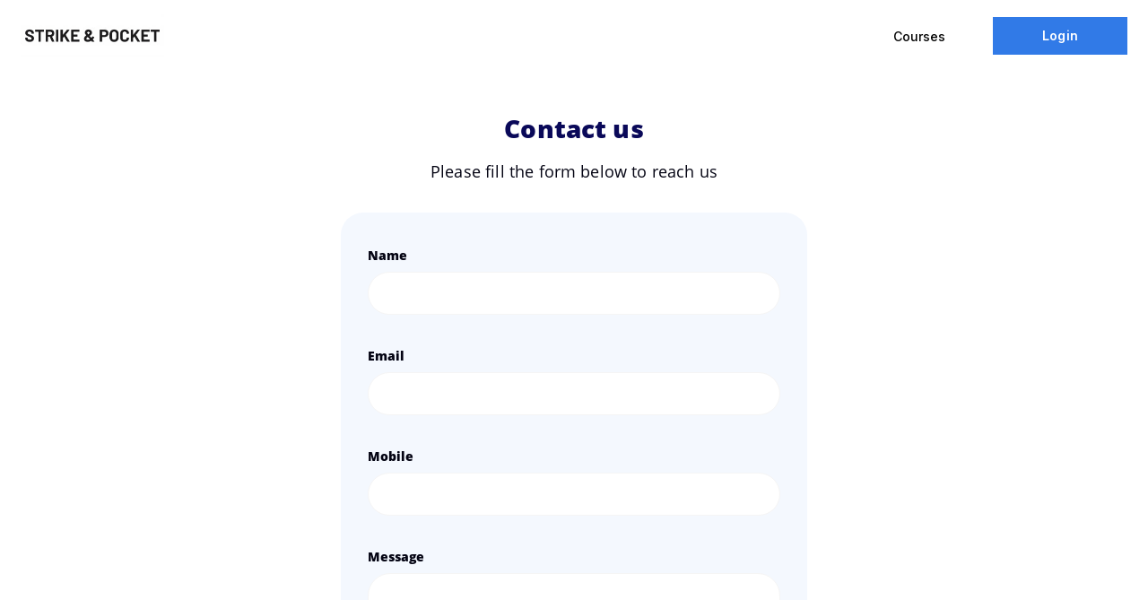

--- FILE ---
content_type: text/html;charset=utf-8
request_url: https://www.strikeandpocket.com/contactus
body_size: 31826
content:







<!DOCTYPE html>
<html lang="en">
<head>
<title>Contact Us</title>

	

	
	
	
		
		
		<link href="https://d502jbuhuh9wk.cloudfront.net/resources/pagebuilder2/box/box.css" rel="stylesheet" type="text/css" />
   		<link href="https://d502jbuhuh9wk.cloudfront.net/resources/pagebuilder2/assets/minimalist-blocks/content.css" rel="stylesheet" type="text/css" />
   		<link href="https://d502jbuhuh9wk.cloudfront.net/resources/pagebuilder2/assets/scripts/animate/animate.css" rel="stylesheet" type="text/css" />
   		
   		




 

 

















		
		
			
		






	
	


	
		
	
	


	
	
		
	



 
 
 	
 	
		<meta name="viewport" content="width=device-width, initial-scale=1.0">
 	
 	
  
    
   		
   		
   		
   		
   		
   		
   		
    
    <meta name="google" content="notranslate">
    
    	
        	<link rel="canonical" href="https://www.strikeandpocket.com/contactus" />
  


<link rel="shortcut icon" href="/favicon.ico" type="image/x-icon">
<link rel="icon" href="/favicon.ico" type="image/x-icon">






	
		<script>var orgCountry = "IN";</script>
	
	


<link id="theme" href="https://d502jbuhuh9wk.cloudfront.net/resources/themes/default/spectre.min.css" rel="stylesheet">

<link rel="preconnect" href="https://fonts.googleapis.com"> 
<link rel="preconnect" href="https://fonts.gstatic.com" crossorigin> 

<link rel="preload" href="https://fonts.googleapis.com/icon?family=Material+Icons|Material+Icons+Outlined" as="style" onload="this.onload=null;this.rel='stylesheet'">
<noscript><link rel="stylesheet" href="https://fonts.googleapis.com/icon?family=Material+Icons|Material+Icons+Outlined" ></noscript>

<link rel="preload" href="https://d502jbuhuh9wk.cloudfront.net/resources/css/intlTelInput.css?v=1" as="style" onload="this.onload=null;this.rel='stylesheet'">
<noscript><link rel="stylesheet" href="https://d502jbuhuh9wk.cloudfront.net/resources/css/intlTelInput.css?v=1" ></noscript>

<link rel="preload" href="https://d502jbuhuh9wk.cloudfront.net/fontawesome/css/all.min.css" as="style" onload="this.onload=null;this.rel='stylesheet'">
<noscript><link rel="stylesheet" href="https://d502jbuhuh9wk.cloudfront.net/fontawesome/css/all.min.css" ></noscript>

<link id="theme-exp" href="https://d502jbuhuh9wk.cloudfront.net/resources/themes/default/spectre-exp.min.css" rel="stylesheet">



	
	<link href="https://d502jbuhuh9wk.cloudfront.net/staticfiles/resources/stylesheets/sstyles_6f9f56e433c0e61776234146231c8143.css" rel="stylesheet">
	<link rel="stylesheet" href="https://d502jbuhuh9wk.cloudfront.net/staticfiles/resources/stylesheets/sstore_052a28d8fc16dab749345a09dfcd63bf.css"/>
	
	<link rel="stylesheet" href="https://d502jbuhuh9wk.cloudfront.net/resources/stylesheets/gtheme3.css?v=7"/>
	
	<style type="text/css">
		#loginLoader{
			position: absolute;
	    	left: 0;
	    	right: 0;
	    	margin-left: auto;
	    	margin-right: auto;
	    	width: 100px;
	    	top: 50%;
		}
	    .customSocialBtn {
	      	display: flex; 
	    	white-space: nowrap;
	    	justify-content: center;
	    	align-items: center;
	    	padding: 11px 67px;
	    	position: static;
	    	left: 0px;
	    	top: 40px;
	    	cursor: pointer;
	    	margin: auto;
	    	border: none;
	    	gap: 10px;
	    	/*width: 364px;
	    	height: 48px;
	      	 background: #000000; */
	    	/*For New Button Remove Bellow Codes and Uncomment upper Code  */
	    	background: white;
	      	border-radius: 4px;
	      	box-shadow: 0 2px 4px 0 rgb(0 0 0 / 25%);
	      	width: 245px;
	      	height: 40px;
	    }
	  
	    .customSocialBtn img.icon {     
	    	height: 20px;
	    	width: 20px;
	    }
	    .customSocialBtn span.buttonText {
	    	font-style: normal;
	    	font-weight: 900;
	    	font-size: 16px;
	    	line-height: 120%;
			opacity: 0.9;
	    	font-family: 'Roboto', sans-serif;
	    	/* color: #F7F7F7; */
	    	/*For New Button Remove Bellow Codes and Uncomment upper Code  */
	    	color: #808080;
	    }
	</style>
	
	
		
		
		 
			<style type="text/css">
				
					.main.container { margin-top: calc(var(--headerHeight) + 25px); }
				
			</style>
		
	
	
		
		
			<style type="text/css">
				footer a, footer+div a {
					color: var(--footerTextColor) !important;
				}
				footer .socialIcons {text-align: right;}
				@media (max-width: 600px) {
					footer .linksCont a { display: block !important; }
					footer .socialIcons {text-align: center;margin-top: 20px;}
				}
			</style>
		
	





<style type="text/css">
	:root {
	 	--themeColor: #5755d9;
	 	--themeBGColor: #fff;
		--headerHeight: 80px;
		--headerTextColor: #000000;
		--headerBGColor: #ffffff;
		--footerTextColor: #FAF0F0;
	}


	:root {
	 	--themeColor: #317AE7;
	 	--themeBGColor: #EFF5FE;
	 	--themeCornerRadius: 25px;
	 	--themeGrayColor: #F5F5F5;
	 }

</style>

<style type="text/css">
	
    

</style>




<script type="text/javascript">
	window.onload = function(event) {
	   document.querySelectorAll('header .avatar img').forEach(function(img){
		   	if(img.naturalWidth == 0) {
		   		img.style.display='none';
		   	}
	   })
	};
	var RESCDN = "https://d502jbuhuh9wk.cloudfront.net";
	
	function showCourseDefaultCover(img, cid) {
		var rndm = ((parseInt(cid.replace(/[a-z]/g, '')) % 10) % 6) + 1;
		rndm = isNaN(rndm) ? 1 : rndm;
		if(img === null) {
			return RESCDN + "/resources/images/cc"+rndm+".jpg";
		}
		
		img.src = RESCDN + "/resources/images/cc"+rndm+".jpg";
	}
</script>



	
	







<script type="text/javascript">var learnerConsentMsg = `We've updated our <a href='/termsofuse' target='_blank' style='text-decoration:underline'>terms and conditions</a> and <a href='/privacy-policy' target='_blank' style='text-decoration:underline'>privacy policy</a>.<br>By proceeding, you agree to our new terms.`;</script>

<script type="text/javascript">var creatorConsentMsg = `We've updated our <a href='https://graphy.com/legal/terms' target='_blank' style='text-decoration:underline'>terms and conditions</a> and <a href='https://graphy.com/legal/privacy' target='_blank' style='text-decoration:underline'>privacy policy</a>.<br>By proceeding, you agree to our new terms.`;</script>

<script type="text/javascript">var cookieMsg = `We use cookies to personalise your experience and to analyse our website traffic. By continuing to use our website, you consent to our cookies.`;</script>






<script type="text/template" id="consentPromptTemplate">
<div class="spectre">
	<div class="modal active" id="consentPrompt">
		    <a href="javascript:void(0);" class="modal-overlay" aria-label="Close"></a>
		    <div class="modal-container" style="max-width:325px">
		      <div class="modal-header" style="padding:0.8rem 0.8rem 0px 0.8rem;">
		        <div class="modal-title h5 text-center">Updated Terms</div>
		      </div>
		      <div class="modal-body">
		        
				<form id="consentForm" style="text-align:center; font-size:13px">
					<div class="content"></div><br>
					<div class="text-center">
						<button id="consentBtn" type="button" class="btn close btn-primary">I Agree</button>
					</div>
				</form>

		    </div>
		  </div>
</div>
</script>


<script>
	var hideCookiePopup = false;
	var cookieConsentEnabled = false;
	if(!cookieConsentEnabled){
		hideCookiePopup = true;
	}
	var SPORG = {subscriptionPlan: "launch", checkout_version: "2", customer_type: "r"};
</script>
<script type="text/template" id="cookiePopupTemplate">
<div class="spectre" style="position: fixed; bottom: 0; width: 100%; opacity:1; z-index: 9999;">
		<div class="modal-container p-0" id="cookiePopup">        
			<form id="cookiePopupForm">
				<div class="columns" style="align-items: center;">
					<div class="column col-sm-12 content text-center"></div>
					<div class="column col-sm-12 text-center">
						<a href="/privacy-policy" class="btn" target="_blank" id="viewPrivacyPolicyBtn" style="margin-right:15px;">View privacy policy</a>
						<button id="acceptCookiesBtn" type="button" class="btn close btn-primary">Accept cookies</button>
					</div>
				</div>
			</form>
		</div>
</div>
</script>



	
		
		
			
		
	









<!-- Google Tag Manager -->
<script>(function(w,d,s,l,i){w[l]=w[l]||[];w[l].push({'gtm.start':
new Date().getTime(),event:'gtm.js'});var f=d.getElementsByTagName(s)[0],
j=d.createElement(s),dl=l!='dataLayer'?'&l='+l:'';j.async=true;j.src=
'https://www.googletagmanager.com/gtm.js?id='+i+dl;f.parentNode.insertBefore(j,f);
})(window,document,'script','dataLayer','GTM-KW7N9P2');
</script>
<!-- End Google Tag Manager -->
 
 	<script defer type="text/javascript" src="https://api.pirsch.io/pirsch-extended.js" 
    id="pirschextendedjs" 
    data-code="RWSZpwNPbXtFg18p52f5CCjsOSZuILcC"></script>
 
	
	
	

	
	
	
</head>

<body class="">


	
		
		
			



<div class="header spectre fixed"
	style="background-color: #ffffff;">
	
	<header class="navbar container" style="min-height: 80px;">
		  
		  <div id="navbar-section-btn">
		  	
		  	<a class="btn btn-link btn-action ml-2" id="header-collapse-btn"  href="javascript:void(0);">
				<i class="icon-menu material-icons">menu</i>
		  	</a>
		  </div>
		  <section class="navbar-section" style="min-height: 80px;">
		    <a href="/" amplitude-event="navbar_link_tapped_user_landing_page" amplitude-payload='{"custom_domain": "www.strikeandpocket.com","button":"profile_logo"}'><img alt="logo" onerror="this.src='https://d502jbuhuh9wk.cloudfront.net/resources/images/yourlogohere.jpg'" src='https://d502jbuhuh9wk.cloudfront.net/logos/658ae550e4b0ffb56bcb67ca.png?v=3'/></a>
		  </section>
		  
		  <section class="navbar-section menu-links">
			
				<a href="/s/store" class="nav-link" data-id="courses" amplitude-event="navbar_link_tapped_user_landing_page" amplitude-payload='{"custom_domain": "www.strikeandpocket.com","button":"store"}'>Courses</a>
			
			
			
			
				
			
			
			
			
			
			
				
				
					
						
						
					
		    			<a href="javascript:void(0);" class="btn btn-primary loginBtn">Login</a>
				
			
		  </section>
	</header>
	
	
</div>
		
	







<script>const customDomain = "www.strikeandpocket.com";</script>

   
  

<script>
var disabledLocleVar='Disabled';
var enabledLocaleVar='Enabled';
var smsLocaleVar='SMS';
var webpushLocaleVar='Web Push';
var mobilepushLocaleVar='Mobile Push';
var invoicenumberLocaleVar='Invoice Number';
var productLocaleVar='Product';
var dateLocaleVar='Date';
var amountLocaleVar='Amount';
var detailsLocaleVar='Details';
var subscriptionPlanLocaleVar='Subscription Plan';
var addonsLocaleVar='Add Ons';
var showLocalVar='Show';
var hideLocaleVar='Hide';
</script> 
<div class="spectre">

	
	
		
		
		
			
				<script>
					var isPopupLogin = true;
					var login = '';
					var message = '';
					function closeLoginPopup() {
						$("#loginFormHtml").removeClass("active");
						$("body").removeClass("overflowYDisable");
					}
				</script>
				
				
				
					
				

				<div class="modal" id="loginFormHtml">
					<iframe id="microfe-popup-login" src="/t/public/login" loading="lazy"
						style="width: calc(100% + 10px); height: 100vh; border: none;"
						onload="$(this).parent().removeClass('loading');"></iframe>
				</div>
			
		
	 
	

	<div class="modal" id="cartHtml">
		<a href="javascript:void(0);" class="modal-overlay close"
			aria-label="Close"></a>
		<div class="modal-container" style="max-width: 800px;">
			<div class="modal-header">
				<a href="javascript:void(0);"
					class="close btn btn-clear float-right" aria-label="Close"></a>
				<div class="modal-title h5">
					<i class="fa-regular fa-shopping-cart"></i>
					Cart
					(<span class="cartCount"></span>
					Items
					)
				</div>
			</div>
			<div class="modal-body" style="max-height: 70vh;">
				<div class="content">

					<div class="text-center msg loading"></div>
					<div class="text-center msg noItems" style="display: none;">
						There are no items in your cart<br/>
						<a class="btn btn-primary" href="/s/store"
							style="margin: 20px auto;">
							Add More
						</a>
					</div>
					<div class="items msg" style="display: none;">
						<div class="m-0 cartDiv">
							<table class="table cartTable">
								<thead>
									<tr>
										<th colspan="2">Item Details</th>
										<th class="text-right">Price</th>
										<th style="width: 50px;"></th>
									</tr>
								</thead>
								<tbody></tbody>
							</table>
						</div>
						<div class="suggestCart mt-2 bg-gray p-2" style="display: none;">
							<h6>You may also be interested in</h6>
							<div class="columns loading" id="cartRelatedCont"></div>
						</div>
					</div>
				</div>
			</div>
			<div class="modal-footer">
				<div class="msg items clearfix">
					
						
						
							<div class="float-left text-gray">
								Note: Promo Codes can be applied after checkout
							</div>
						
						
					
					<div class="float-right">
						Total Amount
						<span class="text-primary curr">$<span
							class="totalAmount">0</span></span>
					</div>
				</div>
				<div class="msg items clearfix mt-2">
					<a class="btn float-left" href="/s/store" amplitude-event="add_more_course_checkout">
						Add More
					</a>
					
					
						
							
						
						
					
					<a class="btn btn-primary float-right" href="/s/checkout" amplitude-event="checkout_tapped_course_checkout" amplitude-payload='{"currency": "USD" }'>Checkout</a>
				</div>
			</div>
		</div>
	</div>
	<div class="modal" id="newCheckoutHtml" style="padding: 0; z-index: 10000;">
	<div id="newCheckoutLoader" class="loading loading-lg" style="position: absolute;top: 50%;left: 50%;transform: translate(-50%, -50%);width: 100%;height: 100%;background-color: rgba(0, 0, 0, 0.5); z-index: 1000;display:none;"></div>
		<!-- <a href="javascript:void(0);" class="modal-overlay close"
			aria-label="Close"></a>
		<div class="modal-container" style=""> -->
		

			<iframe onload="hideCheckoutLoader()" id="newCheckoutIframe" sandbox="allow-top-navigation allow-modals allow-popups allow-presentation allow-orientation-lock allow-pointer-lock allow-popups-to-escape-sandbox allow-top-navigation-by-user-activation allow-scripts allow-same-origin allow-forms" style = "width: calc(100% + 10px); height: 100%; border: none;"  src=""></iframe>
				
		<!-- </div> -->
	</div>
</div>

<script type="text/template" id="cartItemTemplate">
		<tr data-id="<@- item.id @>" data-type="<@- item.type @>" data-title="<@- item.title @>" data-price="<@- item.price @>" data-coursecategory="<@- item.courseCategory @>">
			<@ var itemType = item.type; @>
			<td style="width:150px;">	
				<@ var curl = "https://d502jbuhuh9wk.cloudfront.net/courses/"+ item.id +"/"+ item.id +"_scaled_cover.jpg?v=" + coverVersion; if(isNaN(coverVersion)) { curl = showCourseDefaultCover(null, item.id)   } @>
				<img alt="<@- item.title @> cover" style="width:100%;max-height:100px;" class="img-fit-contain lazy"  onerror="showCourseDefaultCover(this, '<@- item.id @>')" 
						data-src='<@- curl @>' />
			</td>
			<td class="itemTitle"><@- item.title @><@ if(item.description !== undefined) { @><div class='text-gray variantDescription'><@ print(item.description) @></div><@ } @></td>
			<td class="text-right curr"><@ if(item.priceWithoutTax !== undefined && '' != '') { @><@ print(getDisplayAmount(item.priceWithoutTax)) @><br><small><@ print(getDisplayAmount(item.price)) @> incl. <@- item.gstRate @>% </small><@ } else { @><@ print(getDisplayAmount(item.price)) @> <@ if(item.gstRate > 0 && '' != '') { print("<br><small>incl. " +item.gstRate+"% </small>") } @><@ } @> 				
			<@ if(item.pgChargesLearnerPercent !==undefined && getDisplayAmount(item.pgChargesLearnerPercent).includes('₹')) {@> <br><small>Internet handling fees: <@print(getDisplayAmount(item.pgChargesLearnerPercent/100*item.price))@></small> <@} @>
			</td>
			<td><button class="btn btn-sm btn-error btn-action circle removeItemBtn" data-url="/s/cart/remove/<@- item.id @>"><i class="material-icons">clear</i></button></td>
		</tr>
	</script>
<script type="text/template" id="cartcoursecard-template">
		<div class="column col-2 col-md-4 scourse <@- item['spayee:resource']['spayee:courseType'] @>" title="<@- item["spayee:resource"]["spayee:title"] @>">
			  <a class="card" title="<@- item['spayee:resource']['spayee:title'] @>" href="<@ print(getCourseLandingPageUrl(item._id, item['spayee:resource']['spayee:courseUrl'])) @>">
				<@ var curl = "https://d502jbuhuh9wk.cloudfront.net/courses/"+ item._id +"/"+ item._id +"_scaled_cover.jpg?v=" + item["spayee:resource"]["spayee:coverVersion"]; if(isNaN(item["spayee:resource"]["spayee:coverVersion"])) { curl = showCourseDefaultCover(null, item._id)   } @>
		              <img style="width: 100%;" alt="<@- item['spayee:resource']['spayee:title'] @> cover" class="lazy" data-src="<@- curl  @>" onerror="showCourseDefaultCover(this, '<@- item._id @>')">
					  <div class="card-footer" style="padding: 0.2rem;"><span class="ctitle text-ellipsis d-block" style="color:#2f4f4f;font-size:small;"><@- item["spayee:resource"]["spayee:title"] @></span></div>
		      </a>
		</div>
	</script>
<script type="text/template" id="coursecard-template">
		<div class="column scourse <@- item['spayee:resource']['spayee:courseType'] @> hidePackageRibbon<@- item['spayee:resource']['spayee:hidePackageRibbon'] @>">
					
					
					
					<@ var itemCategory =  (item['spayee:resource']['spayee:filter1'] !== undefined)? item['spayee:resource']['spayee:filter1'][0]:'' @>

					<a class="card courseDiscId" style="height:100%" title="<@- item['spayee:resource']['spayee:title'] @>" href="<@ print(getCourseLandingPageUrl(item._id, item['spayee:resource']['spayee:courseUrl'])) @>" data-id="<@- item._id@>" data-dcid="<@-item._id@>"
						amplitude-event="course_card_tapped_checkout"
						amplitude-payload='{"<@-  item['spayee:resource']['spayee:courseType']== 'package' ? "package_id" : "course_id" @>": "<@- item._id @>","is_a_package":"<@-  item['spayee:resource']['spayee:courseType']== 'package' ? "true" : "false" @>","price_on_card":"<@- removeCurrencySymbol(getCourseDisplayPrice('$', '', item, '0.0', '', false)) @>","currency":"USD","multiple_pricing_plans_exist":"<@- isMultiplePlansAvailable('', item) @>","wallet_coins_enabled_on_school":"false","category":"<@- itemCategory @>"}'
					>
					
						
					
		              <div class="card-image relative <@ print(item["spayee:resource"]["spayee:availableForMembership"] ? 'includedInMembership' : '') @>">
						<@ var curl = "https://d502jbuhuh9wk.cloudfront.net/courses/"+ item._id + "/" + item._id +"_scaled_cover.jpg?v=" + item["spayee:resource"]["spayee:coverVersion"]; if(isNaN(item["spayee:resource"]["spayee:coverVersion"])) { curl = showCourseDefaultCover(null, item._id);   } @>
						<div class="blurbg lazy" data-bg="<@- curl @>"></div>
		                <img alt="<@- item['spayee:resource']['spayee:title'] @> cover" class="lazy" data-src="<@- curl @>" onerror="showCourseDefaultCover(this, '<@- item._id @>')">
		              </div>
		              <div class="card-body text-ellipsis">
							<span class="ctitle" style="color:#2f4f4f;text-wrap: balance;overflow: hidden;display: -webkit-box;-webkit-box-orient: vertical;-webkit-line-clamp: 2;"><@- item["spayee:resource"]["spayee:title"] @></span><br>

							<@ if(item.rating !== undefined) { @>
								<span class="text-gray ratingIcons icon-text">
								<@ for(var i=1;i<6;i++) { @>
									<@ if(item.rating.avgRating >= i) { @><i class="material-icons text-primary">star</i><@ }else if(item.rating.avgRating > i-1 && item.rating.avgRating < i) { @><i class="material-icons text-primary">star_half</i><@ }else { @>
									<i class="material-icons">star_border</i>								
								<@ } } @></span><small class="d-inline-block pl-1 text-dark"><@ print(formatRating(item['rating']['avgRating'])) @> (<@- item['rating']['total'] @> ratings)</small>
							<@ }else { @> <span class="text-gray ratingIcons icon-text">&nbsp;</span> <@ } @>
							<br>
							<span class="text-gray">
								<@ if(item['spayee:resource']['spayee:courseType'] === 'package') { @>
									<@ print(item["courses-count"]!==undefined?item["courses-count"]:"0") @> Courses
								<@ }else { @>
									<@ print(item["spayee:resource"]["spayee:publisher"]!==undefined?htmlEntities(item["spayee:resource"]["spayee:publisher"]):"&nbsp;") @>
								<@ } @>
							</span>
					  </div>
		              <div class="card-footer">
						<@ print(getCourseDisplayPrice('$', '', item, '0.0', '', true)) @>
						<span class="text-gray" style="font-size:small">
							<@ if(item['spayee:resource']['spayee:instalmentPlanId']!=null && item['spayee:resource']['spayee:instalmentPlanId'] !== "") { @>
								<@ print(getCourseInstalmentDisplayPrice('', item))@>
								<@ }else { @>
								<@ "&nbsp;" @>
							<@ } @>
						</span>
		              </div>
					<div style="padding: 0 0.8rem 0.8rem 0.8rem;">
						<span class="text-gray" style="font-size:small">
							<@ if(getMultiplePlanLabel('', item)>1) {@>
							<i class="material-icons text-primary" style="font-size:small">discount</i>
							<@ print(' Flexible pricing plans') } @>
						</span>
					</div>
		            </a>
		</div>
	</script>

<script type="text/template" id="blogcard-template">
		<div class="column col-3 col-md-6 col-sm-6 col-xs-12 scourse" style="margin-bottom: 20px;">
					<a class="card" title="<@- item['spayee:resource']['spayee:title'] @>" href="/blog/<@- item['spayee:resource']['spayee:url'] @>">
		              <div class="card-image relative">
						<@ if(item['spayee:resource']['spayee:cover'] !== undefined && item['spayee:resource']['spayee:cover']) { @>
							<div class="blurbg lazy" data-bg="https://d502jbuhuh9wk.cloudfront.net/articles/<@- item._id @>/cover.jpg<@ print(item["spayee:resource"]["spayee:coverVersion"] !== undefined?"?v="+item["spayee:resource"]["spayee:coverVersion"]:"") @>"></div>
							<img alt="<@- item['spayee:resource']['spayee:title'] @> cover" class="img-responsive centered relative lazy" style="max-height: 100%;" data-src="https://d502jbuhuh9wk.cloudfront.net/articles/<@- item._id @>/cover.jpg?v=<@- item['spayee:resource']['spayee:coverVersion'] @>" onerror="showCourseDefaultCover(this, '<@- item._id @>')">
						<@ }else { @>
							<div class="blurbg lazy" data-bg="https://d502jbuhuh9wk.cloudfront.net/resources/images/defaultCourseCover.png"></div>
							<img alt="<@- item['spayee:resource']['spayee:title'] @> cover" class="img-responsive centered relative lazy" style="max-height: 100%;" data-src='https://d502jbuhuh9wk.cloudfront.net/resources/images/defaultCourseCover.png'>
						<@ } @>
		              </div>
		              <div class="card-body text-ellipsis"><span style="color:#2f4f4f;"><@- item["spayee:resource"]["spayee:title"] @></span></div>
		              <div class="card-footer" style="padding: 0.4rem;">
						<span class="text-gray float-left text-ellipsis" style="max-width: calc(100% - 110px);"><@ print(item["spayee:resource"]["spayee:author"]!==undefined?htmlEntities(item["spayee:resource"]["spayee:author"]):"") @></span>
						<@ var pdate = item.createdDate.$date; if(item['spayee:resource']['spayee:publishDate'] !== undefined && item['spayee:resource']['spayee:publishDate'] !== '') { pdate = item['spayee:resource']['spayee:publishDate']; } @>
						<time class="float-right text-warning"><@ print(formatDate(new Date(pdate))) @></time>
		              </div>
		            </a>
		</div>
	</script>
	
	<script type="text/javascript">
	  var uuid = function (a) {
		  // https://github.com/amplitude/Amplitude-Javascript/blob/master/src/uuid.js
		  return a // if the placeholder was passed, return
		    ? // a random number from 0 to 15
		      (
		        a ^ // unless b is 8,
		        ((Math.random() * // in which case
		          16) >> // a random number from
		          (a / 4))
		      ) // 8 to 11
		        .toString(16) // in hexadecimal
		    : // or otherwise a concatenated string:
		      (
		        [1e7] + // 10000000 +
		        -1e3 + // -1000 +
		        -4e3 + // -4000 +
		        -8e3 + // -80000000 +
		        -1e11
		      ) // -100000000000,
		        .replace(
		          // replacing
		          /[018]/g, // zeroes, ones, and eights with
		          uuid, // random hex digits
		        );
	  };
		
	  (function(e,t){var n=e.amplitude||{_q:[],_iq:{}};var r=t.createElement("script")
	  ;r.type="text/javascript"
	  ;r.integrity="sha384-tzcaaCH5+KXD4sGaDozev6oElQhsVfbJvdi3//c2YvbY02LrNlbpGdt3Wq4rWonS"
	  ;r.crossOrigin="anonymous";r.async=true
	  ;r.src="https://cdn.amplitude.com/libs/amplitude-8.5.0-min.gz.js"
	  ;r.onload=function(){if(!e.amplitude.runQueuedFunctions){
	  console.log("[Amplitude] Error: could not load SDK")}}
	  ;var i=t.getElementsByTagName("script")[0];i.parentNode.insertBefore(r,i)
	  ;function s(e,t){e.prototype[t]=function(){
	  this._q.push([t].concat(Array.prototype.slice.call(arguments,0)));return this}}
	  var o=function(){this._q=[];return this}
	  ;var a=["add","append","clearAll","prepend","set","setOnce","unset","preInsert","postInsert","remove"]
	  ;for(var c=0;c<a.length;c++){s(o,a[c])}n.Identify=o;var u=function(){this._q=[]
	  ;return this}
	  ;var l=["setProductId","setQuantity","setPrice","setRevenueType","setEventProperties"]
	  ;for(var p=0;p<l.length;p++){s(u,l[p])}n.Revenue=u
	  ;var d=["init","logEvent","logRevenue","setUserId","setUserProperties","setOptOut","setVersionName","setDomain","setDeviceId","enableTracking","setGlobalUserProperties","identify","clearUserProperties","setGroup","logRevenueV2","regenerateDeviceId","groupIdentify","onInit","logEventWithTimestamp","logEventWithGroups","setSessionId","resetSessionId"]
	  ;function v(e){function t(t){e[t]=function(){
	  e._q.push([t].concat(Array.prototype.slice.call(arguments,0)))}}
	  for(var n=0;n<d.length;n++){t(d[n])}}v(n);n.getInstance=function(e){
	  e=(!e||e.length===0?"$default_instance":e).toLowerCase()
	  ;if(!Object.prototype.hasOwnProperty.call(n._iq,e)){n._iq[e]={_q:[]};v(n._iq[e])
	  }return n._iq[e]};e.amplitude=n})(window,document);
	
	  amplitude.getInstance().init('e56929a4c3888c23e97a7e70e34ccf6c');
	  amplitude.getInstance().setUserId(null);
	  //amplitude.getInstance().regenerateDeviceId();

    var userProperties = {
			custom_domain: "www.strikeandpocket.com",
			org_id: "658ae550e4b0ffb56bcb67ca",
			default_google_login_enabled: 'true' == 'true',
			personalized_google_login_enabled: '' != '' && 'true' == 'false' ? true : false,
			facebook_login_enabled: '' == 'true' ? true : false
	  };
	  amplitude.getInstance().setUserProperties(userProperties);
    
/*     var deviceId = uuid();
	  amplitude.getInstance().setDeviceId(deviceId);
	  sessionStorage.setItem('amplitudeDeviceId', deviceId); */
	</script>
	
	<script type="text/javascript">
		window.signupParams = {source: "store", platform: "web", sourceId: null};
		var showGraphyFomoFlag = '';
		
			showGraphyFomoFlag = '658ae550e4b0ffb56bcb67ca';
		
	</script>

	<script type="text/javascript">
		function hideCheckoutLoader() {
			if(typeof window.hideLoader =="function") {
				window.hideLoader();
			}
		}
		var checkoutRedirectGuestUsers = 'signup';
	</script>






<script type="text/template" id="spcoursecard-2-template">
		<div class="column third">
			<@ var planName = getCoursePlanName(sessionCountry, item), price = getCoursePrice(sessionCountry, item, '0.0', ''), isPackage = item['spayee:resource']['spayee.courseType'] == 'package', courseId = isPackage ? '' : item._id, packageId = isPackage ? item._id : ''; @>
			<a title="<@- item['spayee:resource']['spayee:title'] @>" href="<@ print(getCourseLandingPageUrl(item._id, item['spayee:resource']['spayee:courseUrl'])) @>"  amplitude-event="buy_now_tapped_course_checkout" amplitude-payload='{"plan_name": "<@- planName @>", "price": <@- price @>, "currency": "USD", "course_id": "<@- courseId @>", "is_package": <@- isPackage @>, "package_id": "<@- packageId @>"}' style="text-decoration: none;">
			<@ var curl = "https://d502jbuhuh9wk.cloudfront.net/courses/"+ item._id +"/"+ item._id +"_scaled_cover.jpg?v=" + item['spayee:resource']['spayee:coverVersion']; if(isNaN(item['spayee:resource']['spayee:coverVersion'])) { curl = showCourseDefaultCover(null, item._id);   } @>
			<img class="lazy" data-src="<@- curl @>" alt="<@- item['spayee:resource']['spayee:title'] @> cover" onerror="showCourseDefaultCover(this, '<@- item._id @>')">
			<h4 class="size-21 text-ellipsis" style="text-wrap: balance;overflow: hidden;display: -webkit-box;-webkit-box-orient: vertical;-webkit-line-clamp: 1;"><@- item['spayee:resource']['spayee:title'] @></h4>
			<p class="size-16"><@ if(item.rating !== undefined) { @>
								<span class="text-gray ratingIcons icon-text">
								<@ for(var i=1;i<6;i++) { @>
									<@ if(item.rating.avgRating >= i) { @><i class="material-icons text-primary">star</i><@ }else if(item.rating.avgRating > i-1 && item.rating.avgRating < i) { @><i class="material-icons text-primary">star_half</i><@ }else { @>
									<i class="material-icons">star_border</i>								
								<@ } } @></span><span><@ print(formatRating(item['rating']['avgRating'])) @> (<@- item['rating']['total'] @> ratings)</span>
			<@ }else { @> <span class="text-gray ratingIcons icon-text">&nbsp;</span> <@ } @></p>
			<p class="size-16 text-ellipsis"><@ if(item['spayee:resource']['spayee:courseType'] === 'package') { @><@ print(item["courses-count"]!==undefined?item["courses-count"]:"0") @> Courses<@ }else { @>
				<@ print(item["spayee:resource"]["spayee:publisher"]!==undefined?item["spayee:resource"]["spayee:publisher"]:"&nbsp;") @><@ } @></p>
			
			<p class="size-18"><span style="color: rgb(21, 101, 192);"><@ print(getCourseDisplayPrice('$', sessionCountry, item, '0.0', '', true)) @></span><br></p>
			<div style="margin:1em 0"></div>
			</a>
		</div>
	</script>
<script type="text/template" id="spcoursecard-1-template">
		<div class="column third">
			<@ var planName = getCoursePlanName(sessionCountry, item), price = getCoursePrice(sessionCountry, item, '0.0', ''), isPackage = item['spayee:resource']['spayee.courseType'] == 'package', courseId = isPackage ? '' : item._id, packageId = isPackage ? item._id : ''; @>
			<a title="<@- item['spayee:resource']['spayee:title'] @>" href="<@ print(getCourseLandingPageUrl(item._id, item['spayee:resource']['spayee:courseUrl'])) @>"  amplitude-event="buy_now_tapped_course_checkout" amplitude-payload='{"plan_name": "<@- planName @>", "price": <@- price @>, "currency": "USD", "course_id": "<@- courseId @>", "is_package": <@- isPackage @>, "package_id": "<@- packageId @>"}' style="text-decoration: none;">
			<@ var curl = "https://d502jbuhuh9wk.cloudfront.net/courses/"+ item._id +"/"+ item._id +"_scaled_cover.jpg?v=" + item['spayee:resource']['spayee:coverVersion']; if(isNaN(item['spayee:resource']['spayee:coverVersion'])) { curl = showCourseDefaultCover(null, item._id);   } @>
			<img class="lazy" data-src="<@- curl @>" alt="<@- item['spayee:resource']['spayee:title'] @> cover"  onerror="showCourseDefaultCover(this, '<@- item._id @>')">
			<h4 class="size-21 text-ellipsis" style="text-wrap: balance;overflow: hidden;display: -webkit-box;-webkit-box-orient: vertical;-webkit-line-clamp: 1;"><@- item['spayee:resource']['spayee:title'] @></h4>
			<div class="size-16 text-ellipsis" style="max-height: 3rem;"><@ print(item['spayee:resource']['spayee:shortDescription']!==undefined?item['spayee:resource']['spayee:shortDescription']:"") @></div>

			<p class="size-18"><span style="color: rgb(21, 101, 192);"><@ print(getCourseDisplayPrice('$', sessionCountry, item, '0.0', '', true)) @></span><br></p>
			<div style="margin:1em 0"></div>
			</a>
		</div>
	</script>
<script type="text/template" id="spcoursecard-3-template">
		<div class="column third">
			<@ var planName = getCoursePlanName(sessionCountry, item), price = getCoursePrice(sessionCountry, item, '0.0', ''), isPackage = item['spayee:resource']['spayee.courseType'] == 'package', courseId = isPackage ? '' : item._id, packageId = isPackage ? item._id : ''; @>
			<a title="<@- item['spayee:resource']['spayee:title'] @>" href="<@ print(getCourseLandingPageUrl(item._id, item['spayee:resource']['spayee:courseUrl'])) @>"  amplitude-event="buy_now_tapped_course_checkout" amplitude-payload='{"plan_name": "<@- planName @>", "price": <@- price @>, "currency": "USD", "course_id": "<@- courseId @>", "is_package": <@- isPackage @>, "package_id": "<@- packageId @>"}' style="text-decoration: none;">
			<@ var curl = "https://d502jbuhuh9wk.cloudfront.net/courses/"+ item._id +"/"+ item._id +"_scaled_cover.jpg?v=" + item['spayee:resource']['spayee:coverVersion']; if(isNaN(item['spayee:resource']['spayee:coverVersion'])) { curl = showCourseDefaultCover(null, item._id);   } @>
			<img class="lazy" data-src="<@- curl @>" alt="<@- item['spayee:resource']['spayee:title'] @> cover"  onerror="showCourseDefaultCover(this, '<@- item._id @>')">
			<h4 class="size-21 text-ellipsis" style="text-wrap: balance;overflow: hidden;display: -webkit-box;-webkit-box-orient: vertical;-webkit-line-clamp: 1;"><@- item['spayee:resource']['spayee:title'] @></h4>
			<div class="size-16 text-ellipsis" style="max-height: 3rem;"><@ print(item['spayee:resource']['spayee:shortDescription']!==undefined?item['spayee:resource']['spayee:shortDescription']:"") @></div>
			<p class="size-16 text-ellipsis"><@ if(item['spayee:resource']['spayee:courseType'] === 'package') { @><@ print(item["courses-count"]!==undefined?item["courses-count"]:"0") @> Courses<@ }else { @>
				<@ print(item["spayee:resource"]["spayee:publisher"]!==undefined?item["spayee:resource"]["spayee:publisher"]:"&nbsp;") @><@ } @></p>
			<p class="size-18"><span style="color: rgb(21, 101, 192);"><@ print(getCourseDisplayPrice('$', sessionCountry, item, '0.0', '', true)) @></span><br></p>
			<div style="margin:1em 0"></div>
			</a>
		</div>
	</script>
	
<script type="text/template" id="spcoursecard-4-template">
		<div class="column third text-center" style="padding-left: 1rem; padding-right: 1rem; margin-bottom: 0px;">
			<@ var curl = "https://d502jbuhuh9wk.cloudfront.net/courses/"+ item._id +"/"+ item._id +"_scaled_cover.jpg?v=" + item['spayee:resource']['spayee:coverVersion']; if(isNaN(item['spayee:resource']['spayee:coverVersion'])) { curl = showCourseDefaultCover(null, item._id);   } @>
			<@ var planName = getCoursePlanName(sessionCountry, item), price = getCoursePrice(sessionCountry, item, '0.0', ''), isPackage = item['spayee:resource']['spayee.courseType'] == 'package', courseId = isPackage ? '' : item._id, packageId = isPackage ? item._id : ''; @>
			<a title="<@- item['spayee:resource']['spayee:title'] @>" href="<@ print(getCourseLandingPageUrl(item._id, item['spayee:resource']['spayee:courseUrl'])) @>"  amplitude-event="buy_now_tapped_course_checkout" amplitude-payload='{"plan_name": "<@- planName @>", "price": <@- price @>, "currency": "USD", "course_id": "<@- courseId @>", "is_package": <@- isPackage @>, "package_id": "<@- packageId @>"}' style="text-decoration: none;">
			<img class="lazy" data-src="<@- curl @>" alt="<@- item['spayee:resource']['spayee:title'] @> cover"  onerror="showCourseDefaultCover(this, '<@- item._id @>')">
			</a>
			<h3 class="size-18 text-center" style="text-wrap: balance;overflow: hidden;display: -webkit-box;-webkit-box-orient: vertical;-webkit-line-clamp: 1;"><b class="text-primary"><@- item['spayee:resource']['spayee:title'] @></b></h3>
			<div class="discription"><@ print(item['spayee:resource']['spayee:shortDescription']!==undefined?item['spayee:resource']['spayee:shortDescription']:"") @></div>
			<p class="size-18 price text-primary"><@ print(getCourseDisplayPrice('$', sessionCountry, item, '0.0', '', true)) @></p>
			<a title="<@- item['spayee:resource']['spayee:title'] @>" href="<@ print(getCourseLandingPageUrl(item._id, item['spayee:resource']['spayee:courseUrl'])) @>" class="buy-btn btn btn-primary" amplitude-event="buy_now_tapped_course_checkout" amplitude-payload='{"plan_name": "<@- planName @>", "price": <@- price @>, "currency": "USD", "course_id": "<@- courseId @>", "is_package": <@- isPackage @>, "package_id": "<@- packageId @>"}'>Buy now<br></a>
		</div>
	</script>	
<script type="text/template" id="spcoursecard-5-template">
		<div class="column third" style="padding-left: 1rem; padding-right: 1rem; margin-bottom: 0px;">
			<@ var curl = "https://d502jbuhuh9wk.cloudfront.net/courses/"+ item._id +"/"+ item._id +"_scaled_cover.jpg?v=" + item['spayee:resource']['spayee:coverVersion']; if(isNaN(item['spayee:resource']['spayee:coverVersion'])) { curl = showCourseDefaultCover(null, item._id);   } @>
			<@ var planName = getCoursePlanName(sessionCountry, item), price = getCoursePrice(sessionCountry, item, '0.0', ''), isPackage = item['spayee:resource']['spayee.courseType'] == 'package', courseId = isPackage ? '' : item._id, packageId = isPackage ? item._id : ''; @>			
			<a title="<@- item['spayee:resource']['spayee:title'] @>" href="<@ print(getCourseLandingPageUrl(item._id, item['spayee:resource']['spayee:courseUrl'])) @>"  amplitude-event="buy_now_tapped_course_checkout" amplitude-payload='{"plan_name": "<@- planName @>", "price": <@- price @>, "currency": "USD", "course_id": "<@- courseId @>", "is_package": <@- isPackage @>, "package_id": "<@- packageId @>"}' style="text-decoration: none;">
			<img class="lazy" data-src="<@- curl @>" alt="<@- item['spayee:resource']['spayee:title'] @> cover"  onerror="showCourseDefaultCover(this, '<@- item._id @>')">
			</a>
			<h3 class="sub-heading"><b class="size-18 text-primary"><@- item['spayee:resource']['spayee:title'] @></b></h4>
			<p class="size-16 description text-primary"> <@ if(item['spayee:resource']['spayee:courseType'] === 'package') { @><@ print(item["courses-count"]!==undefined?item["courses-count"]:"0") @> Courses<@ }else { @>
				Instructor : <@ print(item["spayee:resource"]["spayee:publisher"]!==undefined?item["spayee:resource"]["spayee:publisher"]:"&nbsp;") @><@ } @></p>
			<@if(item.rating){@>
				<p class="size-16 description text-primary">Rating: &nbsp;
 					<@ for (ratingsSize = 1; ratingsSize <= 5; ratingsSize++) {@>
						<@if(item.rating){@> 
							<@if(item.rating.avgRating){@> 
								<@ if(item.rating.avgRating >= ratingsSize) {@> 
									<i class="icon ion-android-star text-primary"></i>&nbsp; 
								<@ } else if(item.rating.avgRating > ratingsSize-1 && item.rating.avgRating < ratingsSize) { @> 
									<i class="icon ion-android-star-half text-primary"></i>&nbsp; 
								<@ } @>
							<@}@>		
		  				<@}@>
					<@}@>
				</p>
			<@}@>
		
			<p class="size-18 price text-primary">Price : <@ print(getCourseDisplayPrice('$', sessionCountry, item, '0.0', '', true)) @></p>
			<a title="<@- item['spayee:resource']['spayee:title'] @>" href="<@ print(getCourseLandingPageUrl(item._id, item['spayee:resource']['spayee:courseUrl'])) @>" class="buy-btn btn btn-primary" amplitude-event="buy_now_tapped_course_checkout" amplitude-payload='{"plan_name": "<@- planName @>", "price": <@- price @>, "currency": "USD", "course_id": "<@- courseId @>", "is_package": <@- isPackage @>, "package_id": "<@- packageId @>"}'>Buy now</a>
		</div>
	</script>
	
<script type="text/template" id="spcoursecard-6-template">
		<div class="column third">
			<@ var curl = "https://d502jbuhuh9wk.cloudfront.net/courses/"+ item._id +"/"+ item._id +"_scaled_cover.jpg?v=" + item['spayee:resource']['spayee:coverVersion']; if(isNaN(item['spayee:resource']['spayee:coverVersion'])) { curl = showCourseDefaultCover(null, item._id);   } @>
			<@ var planName = getCoursePlanName(sessionCountry, item), price = getCoursePrice(sessionCountry, item, '0.0', ''), isPackage = item['spayee:resource']['spayee.courseType'] == 'package', courseId = isPackage ? '' : item._id, packageId = isPackage ? item._id : ''; @>
				
				
				<@  var itemCategory =  (item['spayee:resource']['spayee:filter1'] !== undefined)? item['spayee:resource']['spayee:filter1'][0]:''@>
				
				<@ if (item['spayee:resource']['spayee:availableForMarket']==="true" ) { @> 
				   <a title="<@- item['spayee:resource']['spayee:title'] @>" href="<@ print(getCourseLandingPageUrl(item._id, item['spayee:resource']['spayee:courseUrl'])) @>"  amplitude-event="course_card_tapped_checkout" amplitude-payload='{"<@-  item['spayee:resource']['spayee:courseType']== 'package' ? "package_id" : "course_id" @>": "<@- item._id @>","is_a_package":"<@-  item['spayee:resource']['spayee:courseType']== 'package' ? "true" : "false" @>","price_on_card":"<@- removeCurrencySymbol(getCourseDisplayPrice('$', sessionCountry, item, '0.0', '', false)) @>","currency":"USD","multiple_pricing_plans_exist":"<@- isMultiplePlansAvailable(sessionCountry, item) @>","wallet_coins_enabled_on_school":"<@- false @>","category":"<@- itemCategory @>"}'>
				<@ } else { @>
 				   <a title="<@- item['spayee:resource']['spayee:title'] @>" amplitude-event="course_card_tapped_checkout" amplitude-payload='{"<@-  item['spayee:resource']['spayee:courseType']== 'package' ? "package_id" : "course_id" @>": "<@- item._id @>","is_a_package":"<@-  item['spayee:resource']['spayee:courseType']== 'package' ? "true" : "false" @>","price_on_card":"<@- removeCurrencySymbol(getCourseDisplayPrice('$', sessionCountry, item, '0.0', '', false)) @>","currency":"USD","multiple_pricing_plans_exist":"<@- isMultiplePlansAvailable(sessionCountry, item) @>","wallet_coins_enabled_on_school":"<@- false @>","category":"<@- itemCategory @>"}'>  
                <@ } @>
			
			
			<img class="lazy" data-src="<@- curl @>" alt="<@- item['spayee:resource']['spayee:title'] @> cover"  onerror="showCourseDefaultCover(this, '<@- item._id @>')" style="border-radius: 20px; margin-bottom: 0px; width: 100%; height: 190px;object-fit:cover;">
			</a>
			<div style="font-weight: 800; line-height: 1.1; text-wrap: balance;overflow: hidden;display: -webkit-box;-webkit-box-orient: vertical;-webkit-line-clamp: 1;" class="text-ellipsis"><@- item['spayee:resource']['spayee:title'] @></div>
			<p class="size-16 description text-primary"><@ if(item['spayee:resource']['spayee:courseType'] === 'package') { @> Courses<@ } @></p>
			<p class="size-18 price text-primary"><@ if (item['spayee:resource']['spayee:availableForMarket']==="true" ) @> <@ print(getCourseDisplayPrice('$', sessionCountry, item, '0.0', '', false)) @></p>
			<@ if (item.isMembershipPage != undefined && !item.isMembershipPage) { @>
            
				
					<@ var itemCategory =  (item['spayee:resource']['spayee:filter1'] !== undefined)? item['spayee:resource']['spayee:filter1'][0]:'' @>
					<@ if(isMultiplePlansAvailable(sessionCountry, item) === false) { @>
						<a title="<@- item['spayee:resource']['spayee:title'] @>" href="/single-checkout/<@- item['_id'] @>?pid=<@ print(getCoursePid(sessionCountry, item)) @>" class="buy-btn btn btn-primary" amplitude-event="course_buy_now_tapped_checkout" amplitude-payload='{"<@-  item['spayee:resource']['spayee:courseType']== 'package' ? "package_id" : "course_id" @>": "<@- item._id @>","is_a_package":"<@-  item['spayee:resource']['spayee:courseType']== 'package' ? "true" : "false" @>","price_on_card":"<@- removeCurrencySymbol(getCourseDisplayPrice('$', sessionCountry, item, '0.0', '', false)) @>","currency":"USD","multiple_pricing_plans_exist":"<@- isMultiplePlansAvailable(sessionCountry, item) @>","wallet_coins_enabled_on_school":"<@- false @>","category":"<@- itemCategory @>"}' style="border: none;padding: 16px 61px; font-size: 16px; letter-spacing: 0.08px; line-height: 16px; font-weight: 600; text-decoration: none; display: block; text-align: center;">
							Buy now
						</a>
					<@ } else { @>

						<a title="<@- item['spayee:resource']['spayee:title'] @>" href="<@ print(getCourseLandingPageUrl(item._id, item['spayee:resource']['spayee:courseUrl'])) @>" class="buy-btn btn btn-primary" amplitude-event="course_buy_now_tapped_checkout" amplitude-payload='{"<@-  item['spayee:resource']['spayee:courseType']== 'package' ? "package_id" : "course_id" @>": "<@- item._id @>","is_a_package":"<@-  item['spayee:resource']['spayee:courseType']== 'package' ? "true" : "false" @>","price_on_card":"<@- removeCurrencySymbol(getCourseDisplayPrice('$', sessionCountry, item, '0.0', '', false)) @>","currency":"USD","multiple_pricing_plans_exist":"<@- isMultiplePlansAvailable(sessionCountry, item) @>","wallet_coins_enabled_on_school":"<@- false @>","category":"<@- itemCategory @>"}' style="border: none;padding: 16px 61px; font-size: 16px; letter-spacing: 0.08px; line-height: 16px; font-weight: 600; text-decoration: none; display: block; text-align: center;">
							Buy now
						</a>
					<@ } @>
				
				
			
			<@ } @>
		</div>
	</script>			
	
	
<script type="text/template" id="spcoursecard-7-template">
		<div class="column third course-mob-block">
			<div class="inner-course-block">
			<@ var curl = "https://d502jbuhuh9wk.cloudfront.net/courses/"+ item._id +"/"+ item._id +"_scaled_cover.jpg?v=" + item['spayee:resource']['spayee:coverVersion']; if(isNaN(item['spayee:resource']['spayee:coverVersion'])) { curl = showCourseDefaultCover(null, item._id);   } @>
			<@ var planName = getCoursePlanName(sessionCountry, item), price = getCoursePrice(sessionCountry, item, '0.0', ''), isPackage = item['spayee:resource']['spayee.courseType'] == 'package', courseId = isPackage ? '' : item._id, packageId = isPackage ? item._id : ''; @>			
			<a title="<@- item['spayee:resource']['spayee:title'] @>" href="<@ print(getCourseLandingPageUrl(item._id, item['spayee:resource']['spayee:courseUrl'])) @>"  amplitude-event="buy_now_tapped_course_checkout" amplitude-payload='{"plan_name": "<@- planName @>", "price": <@- price @>, "currency": "USD", "course_id": "<@- courseId @>", "is_package": <@- isPackage @>, "package_id": "<@- packageId @>"}' style="text-decoration: none;">
			<img class="lazy" data-style="width: 100%; height: auto;" data-src="<@- curl @>" alt="<@- item['spayee:resource']['spayee:title'] @> cover"  onerror="showCourseDefaultCover(this, '<@- item._id @>')" >
			</a>
			<div class="course-price-block">
			<p class="text-ellipsis" title="<@- item['spayee:resource']['spayee:title'] @>" style="font-size: 18px; font-weight: 700; line-height: 1.3rem; width: 100%; margin-top: 0px; margin-bottom: 0px; min-height: 47px; text-wrap: balance;overflow: hidden;display: -webkit-box;-webkit-box-orient: vertical;-webkit-line-clamp: 1;">
				<@- item['spayee:resource']['spayee:title'] @>
			</p>
			<p class="text-primary" style="word-break: break-all; font-size: 14px; font-weight: 500; line-height: 1.5; margin-top: 16px; margin-bottom: 0px;">
					<@ print(getCourseDisplayPrice('$', sessionCountry, item, '0.0', '', false)) @>
			</p>
			</div>
			<a title="<@- item['spayee:resource']['spayee:title'] @>" href="<@ print(getCourseLandingPageUrl(item._id, item['spayee:resource']['spayee:courseUrl'])) @>" class="buy-btn btn btn-primary" amplitude-event="buy_now_tapped_course_checkout" amplitude-payload='{"plan_name": "<@- planName @>", "price": <@- price @>, "currency": "USD", "course_id": "<@- courseId @>", "is_package": <@- isPackage @>, "package_id": "<@- packageId @>"}' style="display: inline-block; text-decoration: none; transition: all 0.16s ease 0s; border: none; cursor: pointer; border-radius: 4px; padding: 13px 28px; line-height: 1.5; font-weight: 600; font-size: 14px; letter-spacing: 0.15px; margin-top: 28px;">
				Enroll now
			</a>
			</div>
		</div>
</script>		
	
<script type="text/template" id="spcoursecard-8-template">
	 <div class="row clearfix" style="margin-bottom: 24px; margin-top: 14px;">
			<@ var curl = "https://d502jbuhuh9wk.cloudfront.net/courses/"+ item._id +"/"+ item._id +"_scaled_cover.jpg?v=" + item['spayee:resource']['spayee:coverVersion']; if(isNaN(item['spayee:resource']['spayee:coverVersion'])) { curl = showCourseDefaultCover(null, item._id);   } @>
			<@ var planName = getCoursePlanName(sessionCountry, item), price = getCoursePrice(sessionCountry, item, '0.0', ''), isPackage = item['spayee:resource']['spayee.courseType'] == 'package', courseId = isPackage ? '' : item._id, packageId = isPackage ? item._id : ''; @>
                    <div class="column third center" style="padding-left: 0px; padding-right: 0px;">
                        <img
                            class="lazy" data-src="<@- curl @>" alt="<@- item['spayee:resource']['spayee:title'] @> cover"  onerror="showCourseDefaultCover(this, '<@- item._id @>')"
                            style="margin-top: 0px; margin-bottom: 0px;"
                        />
                    </div>
                    <div class="column two-third course-block-mob" style="display: flex; flex-direction: column; justify-content: center;">
                        <div class="course-price-block">	
							<h3 style="color: rgb(255, 255, 255); font-size: 18px; font-weight: 700; line-height: 1.1; margin-bottom: 0px; margin-top: 0px; text-wrap: balance;overflow: hidden;display: -webkit-box;-webkit-box-orient: vertical;-webkit-line-clamp: 1;">
								<@- item['spayee:resource']['spayee:title'] @>
							</h3>
                        	<div class="sortDescription8">
                            	<@ print(item['spayee:resource']['spayee:shortDescription']!==undefined?item['spayee:resource']['spayee:shortDescription']:"") @>
                        	</div>
						</div>

                        <a class="buy-btn btn btn-primary" title="<@- item['spayee:resource']['spayee:title'] @>" amplitude-event="buy_now_tapped_course_checkout" amplitude-payload='{"plan_name": "<@- planName @>", "price": <@- price @>, "currency": "USD", "course_id": "<@- courseId @>", "is_package": <@- isPackage @>, "package_id": "<@- packageId @>"}' href="<@ print(getCourseLandingPageUrl(item._id, item['spayee:resource']['spayee:courseUrl'])) @>" style="width: fit-content; text-align: left; display: inline-block; text-decoration: none; transition: all 0.16s ease 0s; cursor: pointer; background-color: rgb(231, 215, 73); color: rgb(0, 0, 0);border-radius: 0px;padding: 16px 48px;line-height: 16px;font-weight: 700;font-size: 16px;letter-spacing: 0.08px;border-image: initial;">
                            Enroll for <@ print(getCourseDisplayPrice('$', sessionCountry, item, '0.0', '', false)) @>
                        </a>
					</div>
        </div>
	</script>	


	<!-- vegas TEMPLATE 9 NEW-->
	<script type="text/template" id="spcoursecard-9-template" >
    <div class="column third text-center course-card-fixed-height" style="padding-left: 1rem; padding-right: 1rem; margin-bottom: 2rem; text-align:left;">
        <div style="border:1px solid #D7D7D7; border-radius:24px; padding-bottom: 20px; height: 100%; display: flex; flex-direction: column;">
            <@ var curl = "https://d502jbuhuh9wk.cloudfront.net/courses/"+ item._id +"/"+ item._id +"_scaled_cover.jpg?v=" + item['spayee:resource']['spayee:coverVersion']; if(isNaN(item['spayee:resource']['spayee:coverVersion'])) { curl = showCourseDefaultCover(null, item._id); } @>
            <@ var planName = getCoursePlanName(sessionCountry, item), price = getCoursePrice(sessionCountry, item, '0.0', ''), isPackage = item['spayee:resource']['spayee.courseType'] == 'package', courseId = isPackage ? '' : item._id, packageId = isPackage ? item._id : ''; @>
            
            <a style="color:black; text-align:left;" title="<@- item['spayee:resource']['spayee:title'] @>" href="<@ print(getCourseLandingPageUrl(item._id, item['spayee:resource']['spayee:courseUrl'])) @>" amplitude-event="buy_now_tapped_course_checkout" amplitude-payload='{"plan_name": "<@- planName @>", "price": <@- price @>, "currency": "USD", "course_id": "<@- courseId @>", "is_package": <@- isPackage @>, "package_id": "<@- packageId @>"}'>
                <img style="height:200px; width:100%; object-fit:fill; margin:0px 0px; border-top-left-radius:24px; border-top-right-radius:24px;" class="lazy" data-src="<@- curl @>" alt="<@- item['spayee:resource']['spayee:title'] @> cover" onerror="showCourseDefaultCover(this, '<@- item._id @>')">
            </a>
            
			<div style="padding:10px 20px; flex-grow: 1; display: flex; flex-direction: column;" class="course-card-content">
				<h3 
					class="size-18 text-left" 
					title="<@- item['spayee:resource']['spayee:title'] @>" 
					style="white-space: nowrap; overflow: hidden; text-overflow: ellipsis; width: 100%; display: block; margin-bottom: 12px; color: black;"
				>
					<b style="color:black;"><@- item['spayee:resource']['spayee:title'] @></b>
				</h3>
			
				<div 
					class="size-16 text-ellipsis course-card-text" 
					title="<@= (item['spayee:resource']['spayee:shortDescription'] || ' ').replace(/<[^>]*>/g, '') @>" 
					style="max-height: 3rem; min-height: 3rem; margin-bottom: 12px; overflow: hidden; display: -webkit-box; -webkit-box-orient: vertical; -webkit-line-clamp: 1;"
				>
				<@= (item['spayee:resource']['spayee:shortDescription'] || '').replace(/<[^>]*>/g, '') @>
				</div>
			</div>
			
                <div style="margin-top: auto; margin-left:10px;">
                    <a style="background-color:#FB5607 !important; border:0px !important; border-radius:62px !important; padding:10px 16px !important; width: fit-content; display: inline-block; text-decoration: none; color: white; padding: 12px 24px; font-weight: 600 !important; font-size: 16px;letter-spacing:0px; !important" 
                       class="buy-btn btn btn-primary" 
                       title="<@- item['spayee:resource']['spayee:title'] @>" 
                       amplitude-event="buy_now_tapped_course_checkout" 
                       amplitude-payload='{"plan_name": "<@- planName @>", "price": <@- price @>, "currency": "USD", "course_id": "<@- courseId @>", "is_package": <@- isPackage @>, "package_id": "<@- packageId @>"}' 
                       href="<@ print(getCourseLandingPageUrl(item._id, item['spayee:resource']['spayee:courseUrl'])) @>">
                        Enroll for <@ print(getCourseDisplayPrice('$', sessionCountry, item, '0.0', '', false)) @>
                    </a>
                </div>
            </div>
        </div>
    </div>
</script>

			<!--Blaze Course nEW tEMPLATE 10-->
			<script type="text/template" id="spcoursecard-10-template">
							<div class="column third text-center course-card-fixed-height" style="padding-left: 1rem; padding-right: 1rem; margin-bottom: 10px;margin-top:10px; text-align:left;">
								<div style="height: 100%; display: flex; flex-direction: column;">
									<@ var curl = "https://d502jbuhuh9wk.cloudfront.net/courses/"+ item._id +"/"+ item._id +"_scaled_cover.jpg?v=" + item['spayee:resource']['spayee:coverVersion']; if(isNaN(item['spayee:resource']['spayee:coverVersion'])) { curl = showCourseDefaultCover(null, item._id); } @>
									<@ var planName = getCoursePlanName(sessionCountry, item), price = getCoursePrice(sessionCountry, item, '0.0', ''), isPackage = item['spayee:resource']['spayee.courseType'] == 'package', courseId = isPackage ? '' : item._id, packageId = isPackage ? item._id : ''; @>
									
									<a style="color:black; text-align:left;" title="<@- item['spayee:resource']['spayee:title'] @>" href="<@ print(getCourseLandingPageUrl(item._id, item['spayee:resource']['spayee:courseUrl'])) @>" amplitude-event="buy_now_tapped_course_checkout" amplitude-payload='{"plan_name": "<@- planName @>", "price": <@- price @>, "currency": "USD", "course_id": "<@- courseId @>", "is_package": <@- isPackage @>, "package_id": "<@- packageId @>"}' style="text-decoration: none; color:black; font-size:24px;">
										<img style="height:320px;  object-fit:cover; margin:0px 0px;" class="lazy" data-src="<@- curl @>" alt="<@- item['spayee:resource']['spayee:title'] @> cover" onerror="showCourseDefaultCover(this, '<@- item._id @>')">
									</a>
									
									<div style=" flex-grow: 1; display: flex; flex-direction: column;" class="course-card-content">
										<h3 
			    class="size-18 text-left" 
			    style="white-space: nowrap; overflow: hidden; text-overflow: ellipsis; width: 100%; display: block; margin-bottom: 12px; color: white;"
			>
			    <b title="<@= item['spayee:resource']['spayee:title'] @>" style="color:white;">
			        <@- item['spayee:resource']['spayee:title'] @>
			    </b>
			</h3>
										
										<div title="<@= (item['spayee:resource']['spayee:shortDescription'] || ' ').replace(/<[^>]*>/g, '') @>" class="size-16 text-ellipsis course-card-text" style="max-height: 3rem; min-height: 3rem; margin-bottom: 12px; overflow: hidden; display: -webkit-box; -webkit-box-orient: vertical; -webkit-line-clamp: 1;color:white;">
											<@= (item['spayee:resource']['spayee:shortDescription'] || '').replace(/<[^>]*>/g, '') @>
										</div>
										
										<div style="margin-top: auto;">
											<a style="width:100% !important;font-weight:600 !important; letter-spacing:0px; color:black !important; background-color:#D8FD46 !important; border:0px !important; border-radius:0px !important; padding:20px 36px !important; width: fit-content; display: inline-block; text-decoration: none; transition: all 0.16s ease 0s; cursor: pointer; padding: 16px 28px; line-height: 16px; font-weight: 700; font-size: 16px; letter-spacing: 0px; border-image: initial;" 
											class="buy-btn btn btn-primary" 
											title="<@- item['spayee:resource']['spayee:title'] @>" 
											amplitude-event="buy_now_tapped_course_checkout" 
											amplitude-payload='{"plan_name": "<@- planName @>", "price": <@- price @>, "currency": "USD", "course_id": "<@- courseId @>", "is_package": <@- isPackage @>, "package_id": "<@- packageId @>"}' 
											href="<@ print(getCourseLandingPageUrl(item._id, item['spayee:resource']['spayee:courseUrl'])) @>">
											 Enroll for <@ print(getCourseDisplayPrice('$', sessionCountry, item, '0.0', '', false)) @>
										 </a>
			
										</div>
									</div>
								</div>
							</div>
						</script>
			
			<!--Olive Course 11-->
			<script type="text/template" id="spcoursecard-11-template" >
				<@ 
				// Calculate colors based on index
				var colorIndex = (typeof window.courseCardColorIndex === 'undefined') ? 0 : window.courseCardColorIndex;
				var colors = [
					{ bg: '#FFA46B', btnBg: '#361500' },  // Orange card → Dark brown button
					{ bg: '#87A1F6', btnBg: '#001A71' },  // Blue card → Dark blue button
					{ bg: '#B073DC', btnBg: '#34005A' }  // Purple card → Dark brown button (default)
				];
				var currentColor = colors[colorIndex % 3];
				window.courseCardColorIndex = colorIndex + 1;
				@>
				
				<div class="column third text-center course-card course-card-fixed-height" style="padding: 0 15px; margin-bottom: 30px;">
					<div class="course-card-wrapper" style="background-color: <@- currentColor.bg @>; height: 100%; border-radius: 32px; overflow: hidden;">
						<@ var curl = "https://d502jbuhuh9wk.cloudfront.net/courses/"+ item._id +"/"+ item._id +"_scaled_cover.jpg?v=" + item['spayee:resource']['spayee:coverVersion']; 
						if(isNaN(item['spayee:resource']['spayee:coverVersion'])) { curl = showCourseDefaultCover(null, item._id); } @>
						
						<a class="course-image-link" style="display: block; padding: 16px;padding-bottom:0px" title="<@- item['spayee:resource']['spayee:title'] @>" href="<@ print(getCourseLandingPageUrl(item._id, item['spayee:resource']['spayee:courseUrl'])) @>">
							<img style="height:320px; width:100%; object-fit:cover; border-radius: 32px;" class="lazy" data-src="<@- curl @>" alt="<@- item['spayee:resource']['spayee:title'] @> cover" onerror="showCourseDefaultCover(this, '<@- item._id @>')">
						</a>
						
						<div style="padding: 20px;" class="course-card-content">
							<h3 style="font-size:24px; text-transform:uppercase; color: black; margin: 0 0 15px 0; text-align: left;white-space:nowrap; overflow: hidden; text-overflow: ellipsis;width: 100%;display:block;">
								<b title="<@= item['spayee:resource']['spayee:title'] @>"><@- item['spayee:resource']['spayee:title'] @></b>
							</h3>
							<div title="<@= (item['spayee:resource']['spayee:shortDescription'] || ' ').replace(/<[^>]*>/g, '') @>" class="size-16 text-ellipsis course-card-text" style="max-height: 3rem; min-height: 3rem; color:black; margin-bottom: 12px;text-align: left;">
								<@ print(item['spayee:resource']['spayee:shortDescription']!==undefined?item['spayee:resource']['spayee:shortDescription']:"&nbsp;") @>
							</div>
							<a class="enroll-button" 
							   style="display: block; 
									  background-color: <@- currentColor.btnBg @>; 
									  color: white !important; 
									  padding: 12px; 
									  text-align: center; 
									  font-weight: 600; 
									  text-decoration: none;
									  border-radius: 32px;"
							   href="<@ print(getCourseLandingPageUrl(item._id, item['spayee:resource']['spayee:courseUrl'])) @>">
								Enroll for <@ print(getCourseDisplayPrice('$', sessionCountry, item, '0.0', '', false)) @>
							</a>
						</div>
					</div>
				</div>
				
			</script>
			

			<!-- Nebula Course 12-->
			<script type="text/template" id="spcoursecard-12-template" >
				<div class="column third text-center course-card-fixed-height" style="padding-left: 1rem; padding-right: 1rem; margin-bottom: 2rem; text-align:left;">
					<div style="border:0px; border-radius:16px; padding-bottom: 20px; height: 100%; display: flex; flex-direction: column;">
						<@ var curl = "https://d502jbuhuh9wk.cloudfront.net/courses/"+ item._id +"/"+ item._id +"_scaled_cover.jpg?v=" + item['spayee:resource']['spayee:coverVersion']; if(isNaN(item['spayee:resource']['spayee:coverVersion'])) { curl = showCourseDefaultCover(null, item._id); } @>
						<@ var planName = getCoursePlanName(sessionCountry, item), price = getCoursePrice(sessionCountry, item, '0.0', ''), isPackage = item['spayee:resource']['spayee.courseType'] == 'package', courseId = isPackage ? '' : item._id, packageId = isPackage ? item._id : ''; @>
						
						<a style="color:black; text-align:left;" title="<@- item['spayee:resource']['spayee:title'] @>" href="<@ print(getCourseLandingPageUrl(item._id, item['spayee:resource']['spayee:courseUrl'])) @>" amplitude-event="buy_now_tapped_course_checkout" amplitude-payload='{"plan_name": "<@- planName @>", "price": <@- price @>, "currency": "USD", "course_id": "<@- courseId @>", "is_package": <@- isPackage @>, "package_id": "<@- packageId @>"}'>
							<img style="height:240px; width:100%; object-fit:fill; margin:0px 0px; border-radius:16px; " class="lazy" data-src="<@- curl @>" alt="<@- item['spayee:resource']['spayee:title'] @> cover" onerror="showCourseDefaultCover(this, '<@- item._id @>')">
						</a>
						
						<div style="padding:10px 0px; flex-grow: 1; display: flex; flex-direction: column;" class="course-card-content">
							<h3 
								class="size-18 text-left" 
								title="<@- item['spayee:resource']['spayee:title'] @>" 
								style="white-space: nowrap; overflow: hidden; text-overflow: ellipsis; width: 100%; display: block; margin-bottom: 12px; color: black;"
							>
								<b style="color:black;"><@- item['spayee:resource']['spayee:title'] @></b>
							</h3>
						
							<div 
								class="size-16 text-ellipsis course-card-text" 
								title="<@= (item['spayee:resource']['spayee:shortDescription'] || ' ').replace(/<[^>]*>/g, '') @>" 
								style="max-height: 3rem; min-height: 3rem; margin-bottom: 12px; overflow: hidden; display: -webkit-box; -webkit-box-orient: vertical; -webkit-line-clamp: 1;"
							>
							<@= (item['spayee:resource']['spayee:shortDescription'] || '').replace(/<[^>]*>/g, '') @>
							</div>
						</div>
							
							<div style="margin-top: auto; margin-left:0px;">
								<a style="background-color:#6715FF !important;  border-radius:12px !important; padding:10px 16px !important; width: fit-content; display: inline-block; text-decoration: none; color: white; padding: 12px 24px; font-weight: 600 !important; font-size: 16px;letter-spacing:0px; !important" 
								   class="buy-btn btn btn-primary" 
								   title="<@- item['spayee:resource']['spayee:title'] @>" 
								   amplitude-event="buy_now_tapped_course_checkout" 
								   amplitude-payload='{"plan_name": "<@- planName @>", "price": <@- price @>, "currency": "USD", "course_id": "<@- courseId @>", "is_package": <@- isPackage @>, "package_id": "<@- packageId @>"}' 
								   href="<@ print(getCourseLandingPageUrl(item._id, item['spayee:resource']['spayee:courseUrl'])) @>">
									Enroll for <@ print(getCourseDisplayPrice('$', sessionCountry, item, '0.0', '', false)) @>
								</a>
							</div>
						</div>
					</div>
				</div>
			</script>



		<!--Dusk Course-13-->
		<script type="text/template" id="spcoursecard-13-template" >
			<div class="column third text-center course-card-fixed-height" style="padding-left: 1rem; padding-right: 1rem; margin-bottom: 2rem; text-align:left;">
				<div style="border:0px; border-radius:16px; padding-bottom: 20px; height: 100%; display: flex; flex-direction: column;">
					<@ var curl = "https://d502jbuhuh9wk.cloudfront.net/courses/"+ item._id +"/"+ item._id +"_scaled_cover.jpg?v=" + item['spayee:resource']['spayee:coverVersion']; if(isNaN(item['spayee:resource']['spayee:coverVersion'])) { curl = showCourseDefaultCover(null, item._id); } @>
					<@ var planName = getCoursePlanName(sessionCountry, item), price = getCoursePrice(sessionCountry, item, '0.0', ''), isPackage = item['spayee:resource']['spayee.courseType'] == 'package', courseId = isPackage ? '' : item._id, packageId = isPackage ? item._id : ''; @>
					
					<a style="color:black; text-align:left;" title="<@- item['spayee:resource']['spayee:title'] @>" href="<@ print(getCourseLandingPageUrl(item._id, item['spayee:resource']['spayee:courseUrl'])) @>" amplitude-event="buy_now_tapped_course_checkout" amplitude-payload='{"plan_name": "<@- planName @>", "price": <@- price @>, "currency": "USD", "course_id": "<@- courseId @>", "is_package": <@- isPackage @>, "package_id": "<@- packageId @>"}'>
						<img style="height:240px; width:100%; object-fit:fill; margin:0px 0px; border-radius:16px; " class="lazy" data-src="<@- curl @>" alt="<@- item['spayee:resource']['spayee:title'] @> cover" onerror="showCourseDefaultCover(this, '<@- item._id @>')">
					</a>
					
					<div style="padding:10px 0px; flex-grow: 1; display: flex; flex-direction: column;" class="course-card-content">
						<h3 
							class="size-18 text-left" 
							title="<@- item['spayee:resource']['spayee:title'] @>" 
							style="white-space: nowrap; overflow: hidden; text-overflow: ellipsis; width: 100%; display: block; margin-bottom: 12px; color: black;"
						>
							<b style="color:black;"><@- item['spayee:resource']['spayee:title'] @></b>
						</h3>
					
						<div 
							class="size-16 text-ellipsis course-card-text" 
							title="<@= (item['spayee:resource']['spayee:shortDescription'] || ' ').replace(/<[^>]*>/g, '') @>" 
							style="max-height: 3rem; min-height: 3rem; margin-bottom: 12px; overflow: hidden; display: -webkit-box; -webkit-box-orient: vertical; -webkit-line-clamp: 1;"
						>
						<@= (item['spayee:resource']['spayee:shortDescription'] || '').replace(/<[^>]*>/g, '') @>
						</div>
					</div>
					
				   
						
						<div style="margin-top: auto; margin-left:0px;">
							<a style="background-color:#282400 !important;border:0px ;  border-radius:41px !important; padding:10px 24px !important; width: fit-content; display: inline-block; text-decoration: none; color: white; padding: 12px 24px; font-weight: 600 !important; font-size: 16px;letter-spacing:0px; !important" 
							   class="buy-btn btn btn-primary" 
							   title="<@- item['spayee:resource']['spayee:title'] @>" 
							   amplitude-event="buy_now_tapped_course_checkout" 
							   amplitude-payload='{"plan_name": "<@- planName @>", "price": <@- price @>, "currency": "USD", "course_id": "<@- courseId @>", "is_package": <@- isPackage @>, "package_id": "<@- packageId @>"}' 
							   href="<@ print(getCourseLandingPageUrl(item._id, item['spayee:resource']['spayee:courseUrl'])) @>">
								Enroll for <@ print(getCourseDisplayPrice('$', sessionCountry, item, '0.0', '', false)) @>
							</a>
						</div>
					</div>
				</div>
			</div>
		</script>
			
			







<!-- Curriculum 1st Template -->
<script type="text/template" id="coursecurr-1-template">
       <table class="table courseContents">
        <thead>
            <tr>
                <td style="width: 50px;"></td>
                <td style="width: 50px;"></td>
                <td></td>
            </tr>
        </thead>
        <tbody>
            <@ $.each(item, function(index, value) { @>
            <tr>
                <td><i class="material-icons courseItemIcon" data-type="<@- value.type @>"></i></td>
                <td colspan="2">
                    <@- value.title @> 
					<@ if(value.type == 'aiheading') { @>
						<small>(coming soon)</small><@ } @>
					<@ if(assetInfo && value.type == 'video' && value.duration !== undefined && value.duration > 0) { @>
						<small>(<@ print(Math.floor(value.duration)) @>:00)</small><@ } @>
					<@ if(assetInfo && value.type == 'pdf' && value.pages !== undefined && value.pages > 0) { @>
						<small>(<@- value.pages @> pages)</small>
					<@ } @>
                </td>
            </tr>
            <@ if(value.items != undefined) { @> <@ $.each(value['items'], function(index1, value1) { @>
            <tr>
                <td></td>
                <td><i class="material-icons courseItemIcon" data-type="<@- value1.type @>"></i></td>
                <td>
                    <@- value1.title @>
					<@ if(assetInfo && value.type == 'video' && value1.duration !== undefined && value1.duration > 0) { @><small>(<@ print(Math.floor(value1.duration)) @>:00)</small><@ } @>
					<@ if(assetInfo && value1.type =='pdf' && value1.pages !== undefined && value1.pages > 0) { @><small>(<@- value1.pages @> pages)</small><@ } @>
					<@ if(value1.type =='aiheading') { @><small>(coming soon)</small><@ } @>
                </td>
            </tr>
            <@ }); @> <@ } @> <@ }); @>
        </tbody>
    </table>
</script>


<!-- Curriculum 2nd Template -->
<script type="text/template" id="coursecurr-2-template">
    <div class="column full curriculum2"  spellcheck="false">
      <div class="course-content1" >
    	<p style="font-size: 15px; font-weight: 400; margin-top: 0px;">
    		<@if(summary.modules && summary.modules>0){@>
    			<@print(summary.modules)@> Modules &nbsp;<i class="icon ion-android-folder-open"></i>&nbsp; &nbsp; <@if(summary.sessions && summary.sessions>0 && curriculumAssetInfo){@>|<@}@>&nbsp; &nbsp;
    		<@}@>
    		<@if(summary.sessions && summary.sessions>0 && curriculumAssetInfo){@>
    			<@print(summary.sessions)@> Sessions <i class="icon ion-android-laptop"></i>&nbsp; &nbsp; <@if(summary.durations && summary.durations>0 && curriculumAssetInfo){@>|<@}@>&nbsp; &nbsp;
    		<@}@>
    		<@if(summary.durations && summary.durations>0 && curriculumAssetInfo){@>
    			<@print(millisecondsToHHMMSSStr(summary.durations))@> Total Time&nbsp;&nbsp;<i class="icon ion-ios-clock-outline"></i>
    		<@}@>
    	</p>
      </div>


    	<@ $.each(item, function(index, value) { @>
    	<div class="course-course-content-box" >
    		<div class="course-content-blue-title <@if(value && value.contents){@> bg-primary <@}else if($('#'+id).closest('div.is-section').hasClass("is-bg-grey")){@>bg-white<@}else{@>is-bg-grey<@}@>" >
              <span class="title-icon">
    			<span class="material-icons <@if(value && !value.contents){@> text-primary <@}@>"><@ print(getCourseAssetIcon(value.type))@></span>
    		  </span>
    			<div class="titl5b" >
    				<h3 class="<@if(value && !value.contents){@> text-primary <@}@>">
    					<@print(value.title)@> <@ if(curriculumAssetInfo && value.type == 'pdf' && value.pages !== undefined && value.pages > 0) { @><small>(<@- value.pages @> pages)</small><@ } @>
    					<@if(summary.sampleAvailable && summary.sampleSectionIds.includes(value.id)){@>
    							<a href="/s/preview/courses/<@print(decodeURIComponent(summary.courseUrl).replace(/ /g,"-"))@>-<@- courseId @>#<@print(value.id)@>" class="previewBtn"><span class="<@if(value && !value.contents){@> text-primary <@}@>">Preview</span></a>
    					<@}@>
    				</h3>
    		  		<p class="<@if(value && !value.contents){@> text-primary <@}@>"><@if(value && value.contents && curriculumAssetInfo){@>
    						Sessions: <@print(value.contents)@>
    					<@}@>
    					<@if(value.moduleDurations && curriculumAssetInfo){@><@if(value && value.contents){@>|<@}@>
    						Time: <@print(millisecondsToHHMMSSStr(value.moduleDurations))@>
    					<@}@>
    				<@if(value && value.contents>0){@><span class="material-icons">expand_more</span><@}@>  </p>
    			</div>
    		</div>
    <@if(value && value.items){@>
    	<@ $.each(value['items'], function(index1, value1) { @>
    		<div class="course-content-body <@if(index==0){@>showing<@ }@>" >
    				<div class="desc1 " >
    				<div class="is-box-9" >
    					<div class="boxa1" >
    						<span class="material-icons text-primary"><@ print(getCourseAssetIcon(value1.type))@></span>
    						<p> <@print(value1.title)@> <@ if(curriculumAssetInfo && value1.type == 'pdf' && value1.pages !== undefined && value1.pages > 0) { @><small>(<@- value1.pages @> pages)</small><@ } @>
							<@ if(value1.type == 'aiheading') { @><small>(coming soon)</small><@ } @>
							</p>
		
    					</div>
    				</div>
    				<div class="is-box-1" >
    					<div class="boxa2" >
    						<@if(summary.sampleAvailable && summary.sampleSectionIds.includes(value1.id)){@>
    								<a href="/s/preview/courses/<@print(decodeURIComponent(summary.courseUrl).replace(/ /g,"-"))@>#<@print(value1.id)@>">
										<@ if(value1.type == 'video') { @> Watch <@ } else {@> Preview <@ } @>
									</a>
    						<@}@>
    					</div>
    				</div>
    				<div class="is-box-2" >
    					<div class="boxa2" >
    						<p class="duration"><@if(value1.duration && curriculumAssetInfo){@><@print(millisecondsToHHMMSSStr(value1.duration))@><@}@></p>
    					</div>
    				</div>
    				</div>
    		</div>
    	<@ }); @>
    <@}@>
    	</div>
      <@ }); @>

    </div>
</script>





<!-- Curriculum 3rd Template -->
<script type="text/template" id="coursecurr-3-template">
     <div class="column full" spellcheck="false" data-gramm="false">
        <div class="accordion-syllabus" >
			<@ $.each(item, function(index, value) { @>
            <div class="accordion-syllabus-item">
                <header class="accordion-syllabus-header">
                    <h4 class="accordion-syllabus-header__title">
                        <span class="text-primary">
							<@if(index<9){@>
									0<@print(index+1)@>
								<@ } else {@> 
									<@print(index+1)@> 
							<@ } @>
						</span>
                        <p><@print(value.title)@> <span class="text-primary show-sm" style="font-size: 14px;">
							<@if(value && value.items){@>
								<@ print(value.items.length) @> attachment(s) 
							<@}@>
						<@if(value.moduleDurations && curriculumAssetInfo){@>
							<@if(value && value.contents){@> • <@}@>
    						<@print(millisecondsToHHMMSSStr(value.moduleDurations))@>
    					<@}@>
						</span></p>
						
                    </h4>
                    <div class="accordion-syllabus-header__info">
                        <p class="text-primary hide-sm">
							<@if(value && value.items){@>
								<@ print(value.items.length) @> attachment(s) 
							<@}@>
						<@if(value.moduleDurations && curriculumAssetInfo){@>
							<@if(value && value.contents){@> • <@}@>
    						<@print(millisecondsToHHMMSSStr(value.moduleDurations))@>
    					<@}@>
						</p>
						<@if(value && value.items){@>
                        <div class="accordion-syllabus-header__icon text-primary">
                            <i class="fa fa-angle-left" aria-hidden="true"></i>
                        </div>
						<@}@>
                    </div>
                </header>
				<@if(value && value.items){@>
                <div class="accordion-content" style="">
                    <div class="accordian-content-block">
                        <ul class="accordian-list">
							<@ $.each(value['items'], function(index1, value1) { @>
                            <li class="accordian-list__item">
                                <div class="accordian-content-card">
                                    <div class="accordian-content-card__info">
                                        <div class="accordian-content-card__ico">
											<@ if(value1.type == 'code'){ @>
												<img src="/resources/images/CodeIcon.svg">
											<@ } else { @>
												<span class="material-icons text-primary">
													<@ print(getCourseAssetIcon(value1.type))@>
												</span>
											<@ } @>
										</div>
                                        <div class="accordian-content-card__title">
											<@print(value1.title)@> <@ if(curriculumAssetInfo && value1.type == 'pdf' && value1.pages !== undefined && value1.pages > 0) { @><small>(<@- value1.pages @> pages)</small><@ } @>
											<@ if(value1.type == 'aiheading') { @><small>(coming soon)</small><@ } @>
										</div>
                                    </div>
                                    <div class="accordian-content-card__link">
										<@if(summary.sampleAvailable && summary.sampleSectionIds.includes(value1.id)){@>
    										<a href="/s/preview/courses/<@print(decodeURIComponent(summary.courseUrl).replace(/ /g,"-"))@>-<@- courseId @>#<@print(value1.id)@>" class="previewBtn">
												<span class="text-primary">
													<@ if(value1.type == 'video') { @> Watch <@ } else {@> Preview <@ } @><span style="color:#000"><i class="fa fa-solid fa-arrow-up-right"></i></span>
												</span>
											</a>
    									<@}@>
                                    </div>
                                </div>
                            </li>
                    		<@ }); @>
                        </ul>
                    </div>
                </div>
			<@ } @>
            </div>
           <@ }); @>   
        </div>
    </div>
</script>



<!-- Curriculum 4th Template -->
<script type="text/template" id="coursecurr-4-template">
   <div class="column full coursecurr4">
	 <@ $.each(item, function(index, value) { @>
	 <div class="accordion-syllabus-item">
	 <header class="accordion-syllabus-header" >
		 <h4 class="accordion-syllabus-header__title">
			 <span>
				 <@if(index<9){@>0<@print(index+1)@><@ } else {@> <@print(index+1)@> <@ } @>
			 </span>
			 <div class="accordion-syllabus-header__title-block" > 
				 <p style="font-size: 20px; font-weight: 700;">
					 <@print(value.title)@>
				 </p>
				 <p class="text-primary" style="font-weight: 500; font-size: 14px; line-height: 150%; margin-top: 10px; ">
					 <@if(value && value.type == 'aiheading'){@>
						 (coming soon)
					 <@}@>
					 <@if(value && value.items){@>
						 <@ print(value.items.length) @> attachment(s) 
					 <@}@>
					 <@if(value.moduleDurations && curriculumAssetInfo){@><@if(value && value.contents){@> • <@}@>
						 <@print(millisecondsToHHMMSSStr(value.moduleDurations))@>
					 <@}@>
				 </p>
			 </div>
		 </h4>
		 <@if(value && value.items){@>
		 <div class="accordion-syllabus-header__info" >
			 <div class="accordion-syllabus-header__icon" >
				 <i class="fa fa-angle-left" aria-hidden="true"></i>
			 </div>
		 </div>
		 <@ } @>
	 </header>
	 <@if(value && value.items){@>
	 <div class="accordion-content"  style="">
		 <div class="accordian-content-block" >
			 <ul class="accordian-list">
				 <@ $.each(value['items'], function(index1, value1) { @>
				 <li class="accordian-list__item">
					 <div class="accordian-content-card" >
						 <div class="accordian-content-card__info" >
							 <div class="accordian-content-card__ico" >
								 <@ if(value1.type == 'code'){ @>
									 <img src="/resources/images/CodeIcon.svg">
								 <@ } else { @>
									 <span class="material-icons text-primary">
										 <@ print(getCourseAssetIcon(value1.type))@>262
									 </span>
								 <@ } @>
							 </div>
							 <div class="accordian-content-card__title" >
								 <@print(value1.title)@> <@ if(curriculumAssetInfo && value1.type == 'pdf' && value1.pages !== undefined && value1.pages > 0) { @><small>(<@- value1.pages @> pages)</small><@ } @>
								 <@ if(value1.type == 'aiheading') { @><small>(coming soon)</small><@ } @>
							 </div>
						 </div>
						 <div class="accordian-content-card__link" >
							 <@if(summary.sampleAvailable && summary.sampleSectionIds.includes(value1.id)){@>
							 <a href="/s/preview/courses/<@print(decodeURIComponent(summary.courseUrl).replace(/ /g,"-"))@>-<@- courseId @>#<@print(value1.id)@>" class="previewBtn">
								 <span class="text-primary">
									 <@ if(value1.type == 'video') { @> Watch <@ } else {@> Preview <@ } @> <span style="color:#000"><i class="fa fa-solid fa-arrow-up-right"></i></span>
								 </span>
							 </a>
							 <@ } @>
						 </div>
					 </div>
				 </li>
				 <@ }); @>
			 </ul>
		 </div>
	 </div>
	 <@ } @>
   </div>
  <@ }); @>  
 </div>
 </script>

 <!-- vegas curriculum-5-->
 <script>
	// Simple responsive positioning
	function updatePosition() {
		const element = document.getElementById('totalTimeElement');
		if(element){
		if (window.innerWidth > 768) {
			element.style.position = 'absolute';
			element.style.top = "5px";
			element.style.right = '122px';
		} else {
			element.style.position = 'static';
			element.style.margin = '0 0';
		}
		}
	}
	
	// Run on load and resize
	window.addEventListener('load', updatePosition);
	window.addEventListener('resize', updatePosition);
	</script>
 <script type="text/template" id="coursecurr-5-template">
	<div class="total-time" id="totalTimeElement" style="
    font-size: 18px;
    font-weight: 600;
    color: #FB5607;
    padding: 8px 12px;
    border-radius: 4px;
    white-space: nowrap;">
     <@if(summary.durations && summary.durations>0 && curriculumAssetInfo){@>
        <@print(millisecondsToHHMMSSStr(summary.durations))@>
    <@}@>
</div>

<div class="accordion-syllabus" style="max-width:1000px !important">
    <@ $.each(item, function(index, value) { @>
    <div class="accordion-syllabus-item" style="<@ if(index >= 5) { @> display: none; <@ } @>">
        <header class="accordion-syllabus-header" style="background:#F5F5F5 !important; border-radius:0px;box-shadow:none;padding:0.5rem !important">
            <h4 class="accordion-syllabus-header__title">
                <span class="text-primary" style="font-size:18px ; font-weight:600; color:black;"> 
                    <@if(index < 9) {@>  
                        Week <@print(index + 1)@>:  
                    <@ } else {@>  
                        Week <@print(index + 1)@>:
                    <@ } @>  
                </span>
                <p style="font-size:18px ; font-weight:600;"><@print(value.title)@> <span class="text-primary show-sm" style="font-size: 14px;">
                    <@if(value && value.items){@>
                        <@ print(value.items.length) @> attachment(s) 
                    <@} else {@>
                        1 attachment(s)
                    <@}@>
                    <@if(value.moduleDurations && curriculumAssetInfo){@>
						• <@print(millisecondsToHHMMSSStr(value.moduleDurations))@>
					<@}@>
                </span></p>
            </h4>
			
            <div class="accordion-syllabus-header__info">
                <p class="text-primary hide-sm" style="color:#FB5607 !important;">
                    <@if(value && value.items){@>
                        <@ print(value.items.length) @> attachment(s) 
                    <@} else {@>
                        1 attachment(s)
                    <@}@>
                    <@if(value.moduleDurations && curriculumAssetInfo){@>
						• <@print(millisecondsToHHMMSSStr(value.moduleDurations))@>
					<@}@>
                </p>
                <div class="accordion-syllabus-header__icon text-primary">
                    <i class="fa fa-angle-left" aria-hidden="true" style="color:#FB5607;"></i>
                </div>
            </div>
        </header>
        <div class="accordion-content" style="filter:none;">
            <div class="accordian-content-block" style="background:#F5F5F5 !important;box-shadow:none;padding:16px 66px 3px 69px !important;">
                <ul class="accordian-list">
                    <@ var itemsCount = value['items'] ? value['items'].length : 0; @>
                    <@ if(value['items'] && value['items'].length > 0) { @>
                        <@ $.each(value['items'], function(index1, value1) { @>
                        <li class="accordian-list__item" style="padding:0px 0px !important;<@ if(index1 >= 5) { @> display: none; <@ } @>"> 
							<style>
								@media (max-width: 768px) {
								  .accordian-content-card {
									flex-direction: column !important;
									align-items: stretch !important;
								  }
							  
								  .accordian-content-card__top {
									flex-direction: row !important;
									justify-content: space-between !important;
									align-items: center !important;
									width: 100% !important;
								  }
							  
								  .accordian-content-card__title {
									flex: 1 !important;
									margin: 0 10px !important;
									white-space: nowrap;
									overflow: hidden;
									text-overflow: ellipsis;
								  }
							  
								  .accordian-content-card__bottom {
									flex-direction: row !important;
									justify-content: space-between !important;
									align-items: center !important;
									width: 100% !important;
									margin-top: 6px !important;
								  }
							  
								  .accordian-content-card__link {
									flex: 1 !important;
									min-width: 0 !important;
									text-align: left !important;
								  }
							  
								  .accordian-content-card__time {
									flex-shrink: 0 !important;
									text-align: right !important;
								  }
								}
							  </style>
							  
							  <div class="accordian-content-card"
     style="display: flex; flex-wrap: nowrap; align-items: center; justify-content: space-between; padding: 10px 0; width: 100%; box-sizing: border-box; border-bottom: 1px solid #eee;">

							  
								<!-- Row 1: Icon + Title + Collapse Icon -->
								<div class="accordian-content-card__top"
									 style="display: flex; align-items: center; justify-content: space-between; width: 100%;">
							  
								  <!-- Icon -->
								  <div class="accordian-content-card__ico" style="flex-shrink: 0;">
									<@ if(value1.type == 'code'){ @>
									  <img src="/resources/images/CodeIcon.svg" style="width: 24px; height: 24px;">
									<@ } else { @>
									  <span class="material-icons text-primary" style="color:#FB5607; font-size: 24px;">
										<@ print(getCourseAssetIcon(value1.type))@>
									  </span>
									<@ } @>
								  </div>
							  
								  <!-- Title -->
								  <div class="accordian-content-card__title"
									   style="font-weight: 400; font-size: 14px; color: #333; margin: 0 10px; flex: 1; white-space: nowrap; overflow: hidden; text-overflow: ellipsis;">
									<@print(value1.title)@>
								  </div>
							  
								  <!-- Collapse Icon (optional) -->
								  <div class="accordian-content-card__collapse" style="flex-shrink: 0;">
									<!-- Example placeholder, add real icon if needed -->
									<!-- <i class="fa fa-chevron-down" style="font-size: 16px;"></i> -->
								  </div>
								</div>
							  
								<!-- Row 2: Preview Button and Time -->
								<div class="accordian-content-card__bottom"
									 style="display: flex; justify-content: space-between; align-items: center; width: 100%; margin-top: 6px; flex-wrap: nowrap;">
							  
								  <!-- Preview Button -->
								  <div class="accordian-content-card__link" style="flex: 1; min-width: 0; text-align: left;">
									<@if(summary.sampleAvailable && summary.sampleSectionIds.includes(value1.id)){@>
									  <a href="/s/preview/courses/<@print(decodeURIComponent(summary.courseUrl).replace(/ /g,'-'))@>-<@- courseId @>#<@print(value1.id)@>"
										 class="previewBtn"
										 style="font-size: 14px; font-weight: 500; text-decoration: none; color: #FB5607; white-space: nowrap; overflow: hidden; text-overflow: ellipsis; display: inline-block;">
										<span class="text-primary" style="color:#FB5607;">
										  <@ if(value1.type == 'video') { @> Watch <@ } else {@> Preview <@ } @>
										  <span style="color:#000"><i class="fa fa-solid fa-arrow-up-right" style="color:#FB5607;"></i></span>
										</span>
									  </a>
									<@}@>
								  </div>
							  
								  <!-- Time -->
								  <div class="accordian-content-card__time" style="flex-shrink: 0; text-align: right;">
									<p class="text-primary course-asset-time"
									   style="font-size: 14px; font-weight: 500; color:#FB5607 !important; margin: 0;">
									  <@ if(value1.duration && value1.duration > 0) { @>
										<@ print(millisecondsToHHMMSSStr(value1.duration)) @>
									  <@ } else { @>
										--
									  <@ } @>
									</p>
								  </div>
							  
								</div>
							  </div>
							  
							
                        </li>
                        <@ }); @>
                    <@ } else { @>
                        <li class="accordian-list__item" style="padding:0px 0px !important;">
							<div class="accordian-content-card"
							style="display: flex; flex-wrap: nowrap; align-items: center; justify-content: space-between; padding: 10px 0; width: 100%; box-sizing: border-box; border-bottom: 1px solid #eee;">
					   
						   <!-- Row 1: Icon + Title + Collapse Icon -->
						   <div class="accordian-content-card__top"
								style="display: flex; align-items: center; justify-content: space-between; width: 100%;">
						 
							   <!-- Icon -->
							   <div class="accordian-content-card__ico" style="flex-shrink: 0;">
								   <@ if(value.type == 'code'){ @>
									   <img src="/resources/images/CodeIcon.svg" style="width: 24px; height: 24px;">
								   <@ } else { @>
									   <span class="material-icons text-primary" style="color:#FB5607; font-size: 24px;">
										   <@ print(getCourseAssetIcon(value.type))@>
									   </span>
								   <@ } @>
							   </div>
						 
							   <!-- Title -->
							   <div class="accordian-content-card__title"
									style="font-weight: 400; font-size: 14px; color: #333; margin: 0 10px; flex: 1; white-space: nowrap; overflow: hidden; text-overflow: ellipsis;">
								   <@print(value.title)@>
							   </div>
						 
							   <!-- Collapse Icon (optional) -->
							   <div class="accordian-content-card__collapse" style="flex-shrink: 0;">
								   <!-- Example placeholder, add real icon if needed -->
								   <!-- <i class="fa fa-chevron-down" style="font-size: 16px;"></i> -->
							   </div>
						   </div>
						 
						   <!-- Row 2: Preview Button and Time -->
						   <div class="accordian-content-card__bottom"
								style="display: flex; justify-content: space-between; align-items: center; width: 100%; margin-top: 6px; flex-wrap: nowrap;">
						 
							   <!-- Preview Button -->
							   <div class="accordian-content-card__link" style="flex: 1; min-width: 0; text-align: left;">
								   <@if(summary.sampleAvailable && summary.sampleSectionIds.includes(value.id)){@>
									   <a href="/s/preview/courses/<@print(decodeURIComponent(summary.courseUrl).replace(/ /g,'-'))@>-<@- courseId @>#<@print(value.id)@>"
										  class="previewBtn"
										  style="font-size: 14px; font-weight: 500; text-decoration: none; color: #FB5607; white-space: nowrap; overflow: hidden; text-overflow: ellipsis; display: inline-block;">
										   <span class="text-primary" style="color:#FB5607;">
											   <@ if(value.type == 'video') { @> Watch <@ } else {@> Preview <@ } @>
											   <span style="color:#000"><i class="fa fa-solid fa-arrow-up-right" style="color:#FB5607;"></i></span>
										   </span>
									   </a>
								   <@}@>
							   </div>
						 
							   <!-- Time -->
							   <div class="accordian-content-card__time" style="flex-shrink: 0; text-align: right;">
								   <p class="text-primary course-asset-time"
									  style="font-size: 14px; font-weight: 500; color:#FB5607 !important; margin: 0;">
									   <@ if(value.duration && value.duration > 0) { @>
										   <@ print(millisecondsToHHMMSSStr(value.duration)) @>
									   <@ } else { @>
										   --
									   <@ } @>
								   </p>
							   </div>
						   </div>
					   </div>
                        </li>
                    <@ } @>
                </ul>
            
                <@ if(itemsCount > 5) { @>
                    <div style="text-align: center; margin-top: 10px;">
						<button style="background-color: #FB5607; color: white; padding: 4px 28px; border: none; cursor: pointer; font-size: 16px; border-radius: 24px;" 
						onclick="
							var parentAccordion = this.closest('.accordion-content');
							parentAccordion.style.maxHeight = 'none';
							this.closest('.accordian-content-block').querySelectorAll('.accordian-list__item').forEach(el => el.style.display = 'block'); 
							this.style.display = 'none';
						">
                            View All
                        </button>
                    </div>
                <@ } @>
            </div>
        </div>
    </div>
    <@ }); @>
    <@ if(item.length > 5) { @>
        <div style="text-align: center; margin-top: 10px;margin-bottom: 20px;">
            <button style="background-color: #FB5607; color: white; padding: 8px 32px; border: none; cursor: pointer; font-size: 16px; border-radius: 24px;" 
                onclick="document.querySelectorAll('.accordion-syllabus-item').forEach(el => el.style.display = 'block'); this.style.display = 'none';">
                View All Sessions
            </button>
        </div>
    <@ } @>
</div>
	</div>
</script>


<!--Blaze-Curriculum-6-->
<script type="text/template" id="coursecurr-6-template">
    <div class="column full" spellcheck="false" data-gramm="false">
        <div class="total-time" id="totalTimeElement" style="
            font-size: 18px;
            font-weight: 600;
            color: #D8FD46;
            padding: 8px 12px;
            border-radius: 4px;
            white-space: nowrap;
            background: #232323;
            margin-bottom: 20px;">
            <@if(summary.durations && summary.durations>0 && curriculumAssetInfo){@>
                <@print(millisecondsToHHMMSSStr(summary.durations))@>
            <@}@>
        </div>

        <div class="accordion-syllabus">
            <@ $.each(item, function(index, value) { @>
            <div class="accordion-syllabus-item" style="<@ if(index >= 5) { @> display: none; <@ } @>">
                <header class="accordion-syllabus-header" style="background:#232323 !important; border-radius:0px;box-shadow:none;padding:20px 20px !important">
                    <h4 class="accordion-syllabus-header__title">
                        <span class="text-primary" style="font-size:18px ; font-weight:600; color:white;"> 
                            <@if(index < 9) {@>  
								Week <@print(index + 1)@>:  
							<@ } else {@>  
								Week <@print(index + 1)@>:
							<@ } @>  
                        </span>
                        <p style="font-size:18px ; font-weight:600;color:white;"><@print(value.title)@> <span class="text-primary show-sm" style="font-size: 14px;color:#D8FD46 !important;">
							<@if(value && value.items){@>
								<@ print(value.items.length) @> attachment(s) 
							<@} else {@>
								1 attachment(s)
							<@}@>
							<@if(value.moduleDurations && curriculumAssetInfo){@>
								• <@print(millisecondsToHHMMSSStr(value.moduleDurations))@>
							<@}@>
						</span></p>
                    </h4>
                    <div class="accordion-syllabus-header__info">
                        <p class="text-primary hide-sm" style="color:#D8FD46 !important;">
                            <@if(value && value.items){@>
                                <@ print(value.items.length) @> attachment(s) 
                            <@} else {@>
                                1 attachment(s)
                            <@}@>
							<@if(value.moduleDurations && curriculumAssetInfo){@>
								• <@print(millisecondsToHHMMSSStr(value.moduleDurations))@>
							<@}@>
                        </p>
                        <div class="accordion-syllabus-header__icon text-primary">
                            <i class="fa fa-angle-left" aria-hidden="true" style="color:#D8FD46;"></i>
                        </div>
                    </div>
                </header>
                <div class="accordion-content" style="filter:none;background:#181818;">
                    <div class="accordian-content-block" style="box-shadow:none;padding:16px 20px !important;background:transparent !important;">
                        <ul class="accordian-list">
                            <@ var itemsCount = value['items'] ? value['items'].length : 0; @>
                            <@ if(value['items'] && value['items'].length > 0) { @>
                                <@ $.each(value['items'], function(index1, value1) { @>
                                <li class="accordian-list__item" style="padding:0px 0px !important;<@ if(index1 >= 5) { @> display: none; <@ } @>"> 
                                    <style>
                                        @media (max-width: 768px) {
                                            .accordian-content-card {
                                                flex-direction: column !important;
                                                align-items: stretch !important;
                                            }
                                        
                                            .accordian-content-card__top {
                                                flex-direction: row !important;
                                                justify-content: space-between !important;
                                                align-items: center !important;
                                                width: 100% !important;
                                            }
                                        
                                            .accordian-content-card__title {
                                                flex: 1 !important;
                                                margin: 0 10px !important;
                                                white-space: nowrap;
                                                overflow: hidden;
                                                text-overflow: ellipsis;
                                            }
                                        
                                            .accordian-content-card__bottom {
                                                flex-direction: row !important;
                                                justify-content: space-between !important;
                                                align-items: center !important;
                                                width: 100% !important;
                                                margin-top: 6px !important;
                                            }
                                        
                                            .accordian-content-card__link {
                                                flex: 1 !important;
                                                min-width: 0 !important;
                                                text-align: left !important;
                                            }
                                        
                                            .accordian-content-card__time {
                                                flex-shrink: 0 !important;
                                                text-align: right !important;
                                            }
                                        }
                                    </style>
                                    
                                    <div class="accordian-content-card"
                                        style="display: flex; flex-wrap: nowrap; align-items: center; justify-content: space-between; padding: 10px 0; width: 100%; box-sizing: border-box; ">
                                    
                                        <!-- Row 1: Icon + Title + Collapse Icon -->
                                        <div class="accordian-content-card__top"
                                            style="display: flex; align-items: center; justify-content: space-between; width: 100%;">
                                        
                                            <!-- Icon -->
                                            <div class="accordian-content-card__ico" style="flex-shrink: 0;">
                                                <@ if(value1.type == 'code'){ @>
                                                    <img src="/resources/images/CodeIcon.svg" style="width: 24px; height: 24px; filter: invert(1);">
                                                <@ } else { @>
                                                    <span class="material-icons text-primary" style="color:#D8FD46; font-size: 24px;">
                                                        <@ print(getCourseAssetIcon(value1.type))@>
                                                    </span>
                                                <@ } @>
                                            </div>
                                        
                                            <!-- Title -->
                                            <div class="accordian-content-card__title"
                                                style="font-weight: 400; font-size: 14px; color: white; margin: 0 10px; flex: 1; white-space: nowrap; overflow: hidden; text-overflow: ellipsis;">
                                                <@print(value1.title)@>
                                                <!-- <@ if(curriculumAssetInfo && value1.type == 'pdf' && value1.pages !== undefined && value1.pages > 0) { @>
                                                    <small style="color: #999;">(<@- value1.pages @> pages)</small>
                                                <@ } @>
                                                <@ if(value1.type == 'aiheading') { @>
                                                    <small style="color: #999;">(coming soon)</small>
                                                <@ } @> -->
                                            </div>
                                        
                                            <!-- Collapse Icon -->
                                            <div class="accordian-content-card__collapse" style="flex-shrink: 0;">
                                            </div>
                                        </div>
                                    
                                        <!-- Row 2: Preview Button and Time -->
                                        <div class="accordian-content-card__bottom"
                                            style="display: flex; justify-content: space-between; align-items: center; width: 100%; margin-top: 6px; flex-wrap: nowrap;">
                                        
                                            <!-- Preview Button -->
                                            <div class="accordian-content-card__link" style="flex: 1; min-width: 0; text-align: left;">
                                                <@if(summary.sampleAvailable && summary.sampleSectionIds.includes(value1.id)){@>
                                                <a href="/s/preview/courses/<@print(decodeURIComponent(summary.courseUrl).replace(/ /g,'-'))@>-<@- courseId @>#<@print(value1.id)@>"
                                                    class="previewBtn"
                                                    style="font-size: 14px; font-weight: 500; text-decoration: none; color: #D8FD46 !important; white-space: nowrap; overflow: hidden; text-overflow: ellipsis; display: inline-block;">
                                                    <span class="text-primary" style="color:#D8FD46;">
                                                        <@ if(value1.type == 'video') { @> Watch <@ } else {@> Preview <@ } @>
                                                        <span style="color:#000"><i class="fa fa-solid fa-arrow-up-right" style="color:#D8FD46;"></i></span>
                                                    </span>
                                                </a>
                                                <@}@>
                                            </div>
                                        
                                            <!-- Time -->
                                            <div class="accordian-content-card__time" style="flex-shrink: 0; text-align: right;">
                                                <p class="text-primary course-asset-time"
                                                    style="font-size: 14px; font-weight: 500; color:#D8FD46 !important; margin: 0;">
                                                    <@ if(value1.duration && value1.duration > 0) { @>
                                                        <@ print(millisecondsToHHMMSSStr(value1.duration)) @>
                                                    <@ } else { @>
                                                        --
                                                    <@ } @>
                                                </p>
                                            </div>
                                        </div>
                                    </div>
                                </li>
                                <@ }); @>
                            <@ } else { @>
								<li class="accordian-list__item" style="padding:0px 0px !important;">
									<div class="accordian-content-card"
										style="display: flex; flex-wrap: nowrap; align-items: center; justify-content: space-between; padding: 10px 0; width: 100%; box-sizing: border-box; ">
								   
										<!-- Row 1: Icon + Title + Collapse Icon -->
										<div class="accordian-content-card__top"
											style="display: flex; align-items: center; justify-content: space-between; width: 100%;">
									  
											<!-- Icon -->
											<div class="accordian-content-card__ico" style="flex-shrink: 0;">
												<@ if(value.type == 'code'){ @>
													<img src="/resources/images/CodeIcon.svg" style="width: 24px; height: 24px; filter: invert(1);">
												<@ } else { @>
													<span class="material-icons text-primary" style="color:#D8FD46; font-size: 24px;">
														<@ print(getCourseAssetIcon(value.type))@>
													</span>
												<@ } @>
											</div>
									  
											<!-- Title -->
											<div class="accordian-content-card__title"
												style="font-weight: 400; font-size: 14px; color: white; margin: 0 10px; flex: 1; white-space: nowrap; overflow: hidden; text-overflow: ellipsis;">
												<@print(value.title)@>
											</div>
									  
											<!-- Collapse Icon (optional) -->
											<div class="accordian-content-card__collapse" style="flex-shrink: 0;">
												<!-- Example placeholder, add real icon if needed -->
												<!-- <i class="fa fa-chevron-down" style="font-size: 16px;"></i> -->
											</div>
										</div>
									  
										<!-- Row 2: Preview Button and Time -->
										<div class="accordian-content-card__bottom"
											style="display: flex; justify-content: space-between; align-items: center; width: 100%; margin-top: 6px; flex-wrap: nowrap;">
									  
											<!-- Preview Button -->
											<div class="accordian-content-card__link" style="flex: 1; min-width: 0; text-align: left;">
												<@if(summary.sampleAvailable && summary.sampleSectionIds.includes(value.id)){@>
													<a href="/s/preview/courses/<@print(decodeURIComponent(summary.courseUrl).replace(/ /g,'-'))@>-<@- courseId @>#<@print(value.id)@>"
													   class="previewBtn"
													   style="font-size: 14px; font-weight: 500; text-decoration: none; color: #D8FD46 !important; white-space: nowrap; overflow: hidden; text-overflow: ellipsis; display: inline-block;">
														<span class="text-primary" style="color:#D8FD46;">
															<@ if(value.type == 'video') { @> Watch <@ } else {@> Preview <@ } @>
															<span style="color:#000"><i class="fa fa-solid fa-arrow-up-right" style="color:#D8FD46;"></i></span>
														</span>
													</a>
												<@}@>
											</div>
									  
											<!-- Time -->
											<div class="accordian-content-card__time" style="flex-shrink: 0; text-align: right;">
												<p class="text-primary course-asset-time"
												   style="font-size: 14px; font-weight: 500; color:#D8FD46 !important; margin: 0;">
													<@ if(value.duration && value.duration > 0) { @>
														<@ print(millisecondsToHHMMSSStr(value.duration)) @>
													<@ } else { @>
														--
													<@ } @>
												</p>
											</div>
										</div>
									</div>
								</li>
                            <@ } @>
                        </ul>
                    
                        <@ if(itemsCount > 5) { @>
                            <div style="text-align: center; margin-top: 10px;">
                                <button style="background-color: #D8FD46; color: black; padding: 4px 28px; border: none; cursor: pointer; font-size: 16px; border-radius: 0px;" 
                                   onclick="
							var parentAccordion = this.closest('.accordion-content');
							parentAccordion.style.maxHeight = 'none';
							this.closest('.accordian-content-block').querySelectorAll('.accordian-list__item').forEach(el => el.style.display = 'block'); 
							this.style.display = 'none';
						">
                                    View All
                                </button>
                            </div>
                        <@ } @>
                    </div>
                </div>
            </div>
            <@ }); @>
            <@ if(item.length > 5) { @>
                <div style="text-align: center; margin-top: 10px;margin-bottom: 20px;">
                    <button style="background-color: #D8FD46; color: black; padding: 8px 32px; border: none; cursor: pointer; font-size: 16px; border-radius: 0px;" 
                        onclick="document.querySelectorAll('.accordion-syllabus-item').forEach(el => el.style.display = 'block'); this.style.display = 'none';">
                        View All Sessions
                    </button>
                </div>
            <@ } @>
        </div>
    </div>
</script>

<script>
    // Simple responsive positioning (same as Vegas)
    function updatePosition() {
        const element = document.getElementById('totalTimeElement');
        if(element){
            if (window.innerWidth > 768) {
                element.style.position = 'absolute';
                element.style.top = "5px";
                element.style.right = '122px';
            } else {
                element.style.position = 'static';
                element.style.margin = '0 0';
            }
        }
    }
    
    // Run on load and resize
    window.addEventListener('load', updatePosition);
    window.addEventListener('resize', updatePosition);
</script>




<!--Nebula Curriculum 7-->


<script>
	// Simple responsive positioning
	function updatePosition() {
		const element = document.getElementById('totalTimeElement');
		if(element){
		if (window.innerWidth > 768) {
			element.style.position = 'absolute';
			element.style.top = "5px";
			element.style.right = '122px';
		} else {
			element.style.position = 'static';
			element.style.margin = '0 0';
		}
		}
	}
	
	// Run on load and resize
	window.addEventListener('load', updatePosition);
	window.addEventListener('resize', updatePosition);
	</script>
 <script type="text/template" id="coursecurr-7-template">
	<div class="total-time" id="totalTimeElement" style="
    font-size: 18px;
    font-weight: 600;
    color: #6715FF;
    padding: 8px 12px;
    border-radius: 4px;
    white-space: nowrap;">
     <@if(summary.durations && summary.durations>0 && curriculumAssetInfo){@>
        <@print(millisecondsToHHMMSSStr(summary.durations))@>
    <@}@>
</div>

<div class="accordion-syllabus" style="max-width:1000px !important">
    <@ $.each(item, function(index, value) { @>
    <div class="accordion-syllabus-item" style="<@ if(index >= 5) { @> display: none; <@ } @>">
        <header class="accordion-syllabus-header" style="background:#F1ECFB !important; border-radius16px;box-shadow:none;padding:20px !important">
            <h4 class="accordion-syllabus-header__title">
                <span class="text-primary" style="font-size:18px ; font-weight:600; color:black;"> 
                    <@if(index < 9) {@>  
                        Week <@print(index + 1)@>:  
                    <@ } else {@>  
                        Week <@print(index + 1)@>:
                    <@ } @>  
                </span>
                <p style="font-size:18px ; font-weight:600;"><@print(value.title)@> <span class="text-primary show-sm" style="font-size: 14px;">
                    <@if(value && value.items){@>
                        <@ print(value.items.length) @> attachment(s) 
                    <@} else {@>
                        1 attachment(s)
                    <@}@>
                    <@if(value.moduleDurations && curriculumAssetInfo){@>
						• <@print(millisecondsToHHMMSSStr(value.moduleDurations))@>
					<@}@>
                </span></p>
            </h4>
			
            <div class="accordion-syllabus-header__info">
                <p class="text-primary hide-sm" style="color:#6715FF !important;">
                    <@if(value && value.items){@>
                        <@ print(value.items.length) @> attachment(s) 
                    <@} else {@>
                        1 attachment(s)
                    <@}@>
                    <@if(value.moduleDurations && curriculumAssetInfo){@>
						• <@print(millisecondsToHHMMSSStr(value.moduleDurations))@>
					<@}@>
                </p>
                <div class="accordion-syllabus-header__icon text-primary">
                    <i class="fa fa-angle-left" aria-hidden="true" style="color:#6715FF;"></i>
                </div>
            </div>
        </header>
        <div class="accordion-content" style="filter:none;background:transparent !important;">
            <div class="accordian-content-block" style="background:transparent !important;box-shadow:none;padding:16px 66px 3px 69px !important;">
                <ul class="accordian-list">
                    <@ var itemsCount = value['items'] ? value['items'].length : 0; @>
                    <@ if(value['items'] && value['items'].length > 0) { @>
                        <@ $.each(value['items'], function(index1, value1) { @>
                        <li class="accordian-list__item" style="padding:0px 0px !important;<@ if(index1 >= 5) { @> display: none; <@ } @>"> 
							<style>
								@media (max-width: 768px) {
								  .accordian-content-card {
									flex-direction: column !important;
									align-items: stretch !important;
								  }
							  
								  .accordian-content-card__top {
									flex-direction: row !important;
									justify-content: space-between !important;
									align-items: center !important;
									width: 100% !important;
								  }
							  
								  .accordian-content-card__title {
									flex: 1 !important;
									margin: 0 10px !important;
									white-space: nowrap;
									overflow: hidden;
									text-overflow: ellipsis;
								  }
							  
								  .accordian-content-card__bottom {
									flex-direction: row !important;
									justify-content: space-between !important;
									align-items: center !important;
									width: 100% !important;
									margin-top: 6px !important;
								  }
							  
								  .accordian-content-card__link {
									flex: 1 !important;
									min-width: 0 !important;
									text-align: left !important;
								  }
							  
								  .accordian-content-card__time {
									flex-shrink: 0 !important;
									text-align: right !important;
								  }
								}
							  </style>
							  
							  <div class="accordian-content-card"
     style="display: flex; flex-wrap: nowrap; align-items: center; justify-content: space-between; padding: 10px 0; width: 100%; box-sizing: border-box; border-bottom: 1px solid #eee;">

							  
								<!-- Row 1: Icon + Title + Collapse Icon -->
								<div class="accordian-content-card__top"
									 style="display: flex; align-items: center; justify-content: space-between; width: 100%;">
							  
								  <!-- Icon -->
								  <div class="accordian-content-card__ico" style="flex-shrink: 0;">
									<@ if(value1.type == 'code'){ @>
									  <img src="/resources/images/CodeIcon.svg" style="width: 24px; height: 24px;">
									<@ } else { @>
									  <span class="material-icons text-primary" style="color:#6715FF; font-size: 24px;">
										<@ print(getCourseAssetIcon(value1.type))@>
									  </span>
									<@ } @>
								  </div>
							  
								  <!-- Title -->
								  <div class="accordian-content-card__title"
									   style="font-weight: 400; font-size: 14px; color: #333; margin: 0 10px; flex: 1; white-space: nowrap; overflow: hidden; text-overflow: ellipsis;">
									<@print(value1.title)@>
								  </div>
							  
								  <!-- Collapse Icon (optional) -->
								  <div class="accordian-content-card__collapse" style="flex-shrink: 0;">
									<!-- Example placeholder, add real icon if needed -->
									<!-- <i class="fa fa-chevron-down" style="font-size: 16px;"></i> -->
								  </div>
								</div>
							  
								<!-- Row 2: Preview Button and Time -->
								<div class="accordian-content-card__bottom"
									 style="display: flex; justify-content: space-between; align-items: center; width: 100%; margin-top: 6px; flex-wrap: nowrap;">
							  
								  <!-- Preview Button -->
								  <div class="accordian-content-card__link" style="flex: 1; min-width: 0; text-align: left;">
									<@if(summary.sampleAvailable && summary.sampleSectionIds.includes(value1.id)){@>
									  <a href="/s/preview/courses/<@print(decodeURIComponent(summary.courseUrl).replace(/ /g,'-'))@>-<@- courseId @>#<@print(value1.id)@>"
										 class="previewBtn"
										 style="font-size: 14px; font-weight: 500; text-decoration: none; color: #6715FF; white-space: nowrap; overflow: hidden; text-overflow: ellipsis; display: inline-block;">
										<span class="text-primary" style="color:#6715FF;">
										  <@ if(value1.type == 'video') { @> Watch <@ } else {@> Preview <@ } @>
										  <span style="color:#000"><i class="fa fa-solid fa-arrow-up-right" style="color:#6715FF;"></i></span>
										</span>
									  </a>
									<@}@>
								  </div>
							  
								  <!-- Time -->
								  <div class="accordian-content-card__time" style="flex-shrink: 0; text-align: right;">
									<p class="text-primary course-asset-time"
									   style="font-size: 14px; font-weight: 500; color:#6715FF !important; margin: 0;">
									  <@ if(value1.duration && value1.duration > 0) { @>
										<@ print(millisecondsToHHMMSSStr(value1.duration)) @>
									  <@ } else { @>
										--
									  <@ } @>
									</p>
								  </div>
							  
								</div>
							  </div>
							  
							
                        </li>
                        <@ }); @>
                    <@ } else { @>
                        <li class="accordian-list__item" style="padding:0px 0px !important;">
							<div class="accordian-content-card"
							style="display: flex; flex-wrap: nowrap; align-items: center; justify-content: space-between; padding: 10px 0; width: 100%; box-sizing: border-box; border-bottom: 1px solid #eee;">
					   
						   <!-- Row 1: Icon + Title + Collapse Icon -->
						   <div class="accordian-content-card__top"
								style="display: flex; align-items: center; justify-content: space-between; width: 100%;">
						 
							   <!-- Icon -->
							   <div class="accordian-content-card__ico" style="flex-shrink: 0;">
								   <@ if(value.type == 'code'){ @>
									   <img src="/resources/images/CodeIcon.svg" style="width: 24px; height: 24px;">
								   <@ } else { @>
									   <span class="material-icons text-primary" style="color:#6715FF; font-size: 24px;">
										   <@ print(getCourseAssetIcon(value.type))@>
									   </span>
								   <@ } @>
							   </div>
						 
							   <!-- Title -->
							   <div class="accordian-content-card__title"
									style="font-weight: 400; font-size: 14px; color: #333; margin: 0 10px; flex: 1; white-space: nowrap; overflow: hidden; text-overflow: ellipsis;">
								   <@print(value.title)@>
							   </div>
						 
							   <!-- Collapse Icon (optional) -->
							   <div class="accordian-content-card__collapse" style="flex-shrink: 0;">
								   <!-- Example placeholder, add real icon if needed -->
								   <!-- <i class="fa fa-chevron-down" style="font-size: 16px;"></i> -->
							   </div>
						   </div>
						 
						   <!-- Row 2: Preview Button and Time -->
						   <div class="accordian-content-card__bottom"
								style="display: flex; justify-content: space-between; align-items: center; width: 100%; margin-top: 6px; flex-wrap: nowrap;">
						 
							   <!-- Preview Button -->
							   <div class="accordian-content-card__link" style="flex: 1; min-width: 0; text-align: left;">
								   <@if(summary.sampleAvailable && summary.sampleSectionIds.includes(value.id)){@>
									   <a href="/s/preview/courses/<@print(decodeURIComponent(summary.courseUrl).replace(/ /g,'-'))@>-<@- courseId @>#<@print(value.id)@>"
										  class="previewBtn"
										  style="font-size: 14px; font-weight: 500; text-decoration: none; color: #6715FF; white-space: nowrap; overflow: hidden; text-overflow: ellipsis; display: inline-block;">
										   <span class="text-primary" style="color:#6715FF;">
											   <@ if(value.type == 'video') { @> Watch <@ } else {@> Preview <@ } @>
											   <span style="color:#000"><i class="fa fa-solid fa-arrow-up-right" style="color:#6715FF;"></i></span>
										   </span>
									   </a>
								   <@}@>
							   </div>
						 
							   <!-- Time -->
							   <div class="accordian-content-card__time" style="flex-shrink: 0; text-align: right;">
								   <p class="text-primary course-asset-time"
									  style="font-size: 14px; font-weight: 500; color:#6715FF !important; margin: 0;">
									   <@ if(value.duration && value.duration > 0) { @>
										   <@ print(millisecondsToHHMMSSStr(value.duration)) @>
									   <@ } else { @>
										   --
									   <@ } @>
								   </p>
							   </div>
						   </div>
					   </div>
                        </li>
                    <@ } @>
                </ul>
            
                <@ if(itemsCount > 5) { @>
                    <div style="text-align: center; margin-top: 10px;">
						<button style="background-color: #6715FF; color: white; padding: 4px 28px; border: none; cursor: pointer; font-size: 16px; border-radius: 24px;" 
						onclick="
							var parentAccordion = this.closest('.accordion-content');
							parentAccordion.style.maxHeight = 'none';
							this.closest('.accordian-content-block').querySelectorAll('.accordian-list__item').forEach(el => el.style.display = 'block'); 
							this.style.display = 'none';
						">
                            View All
                        </button>
                    </div>
                <@ } @>
            </div>
        </div>
    </div>
    <@ }); @>
    <@ if(item.length > 5) { @>
        <div style="text-align: center; margin-top: 10px;margin-bottom: 20px;">
            <button style="background-color: #6715FF; color: white; padding: 8px 32px; border: none; cursor: pointer; font-size: 16px; border-radius: 24px;" 
                onclick="document.querySelectorAll('.accordion-syllabus-item').forEach(el => el.style.display = 'block'); this.style.display = 'none';">
                View All Sessions
            </button>
        </div>
    <@ } @>
</div>
	</div>
</script>



<!--Olive Curriculum 8-->
<script>
	// Simple responsive positioning
	function updatePosition() {
		const element = document.getElementById('totalTimeElement');
		if(element){
		if (window.innerWidth > 768) {
			element.style.position = 'absolute';
			element.style.top = "5px";
			element.style.right = '122px';
		} else {
			element.style.position = 'static';
			element.style.margin = '0 0';
		}
		}
	}
	
	// Run on load and resize
	window.addEventListener('load', updatePosition);
	window.addEventListener('resize', updatePosition);
	</script>
 <script type="text/template" id="coursecurr-8-template">
	<div class="total-time" id="totalTimeElement" style="
    font-size: 18px;
    font-weight: 600;
    color: #064400;
    padding: 8px 12px;
    border-radius: 4px;
    white-space: nowrap;">
     <@if(summary.durations && summary.durations>0 && curriculumAssetInfo){@>
        <@print(millisecondsToHHMMSSStr(summary.durations))@>
    <@}@>
</div>

<div class="accordion-syllabus" style="max-width:1000px !important">
    <@ $.each(item, function(index, value) { @>
    <div class="accordion-syllabus-item" style="<@ if(index >= 5) { @> display: none; <@ } @>">
        <header class="accordion-syllabus-header" style="background:#E5E5E5 !important; border-radius16px;box-shadow:none;padding:20px !important">
            <h4 class="accordion-syllabus-header__title">
                <span class="text-primary" style="font-size:18px ; font-weight:600; color:black;"> 
                    <@if(index < 9) {@>  
                        Week <@print(index + 1)@>:  
                    <@ } else {@>  
                        Week <@print(index + 1)@>:
                    <@ } @>  
                </span>
                <p style="font-size:18px ; font-weight:600;"><@print(value.title)@> <span class="text-primary show-sm" style="font-size: 14px;">
                    <@if(value && value.items){@>
                        <@ print(value.items.length) @> attachment(s) 
                    <@} else {@>
                        1 attachment(s)
                    <@}@>
                    <@if(value.moduleDurations && curriculumAssetInfo){@>
						• <@print(millisecondsToHHMMSSStr(value.moduleDurations))@>
					<@}@>
                </span></p>
            </h4>
			
            <div class="accordion-syllabus-header__info">
                <p class="text-primary hide-sm" style="color:#064400 !important;">
                    <@if(value && value.items){@>
                        <@ print(value.items.length) @> attachment(s) 
                    <@} else {@>
                        1 attachment(s)
                    <@}@>
                    <@if(value.moduleDurations && curriculumAssetInfo){@>
						• <@print(millisecondsToHHMMSSStr(value.moduleDurations))@>
					<@}@>
                </p>
                <div class="accordion-syllabus-header__icon text-primary">
                    <i class="fa fa-angle-left" aria-hidden="true" style="color:#064400;"></i>
                </div>
            </div>
        </header>
        <div class="accordion-content" style="filter:none;background:transparent !important;">
            <div class="accordian-content-block" style="background:transparent !important;box-shadow:none;padding:16px 66px 3px 69px !important;">
                <ul class="accordian-list">
                    <@ var itemsCount = value['items'] ? value['items'].length : 0; @>
                    <@ if(value['items'] && value['items'].length > 0) { @>
                        <@ $.each(value['items'], function(index1, value1) { @>
                        <li class="accordian-list__item" style="padding:0px 0px !important;<@ if(index1 >= 5) { @> display: none; <@ } @>"> 
							<style>
								@media (max-width: 768px) {
								  .accordian-content-card {
									flex-direction: column !important;
									align-items: stretch !important;
								  }
							  
								  .accordian-content-card__top {
									flex-direction: row !important;
									justify-content: space-between !important;
									align-items: center !important;
									width: 100% !important;
								  }
							  
								  .accordian-content-card__title {
									flex: 1 !important;
									margin: 0 10px !important;
									white-space: nowrap;
									overflow: hidden;
									text-overflow: ellipsis;
								  }
							  
								  .accordian-content-card__bottom {
									flex-direction: row !important;
									justify-content: space-between !important;
									align-items: center !important;
									width: 100% !important;
									margin-top: 6px !important;
								  }
							  
								  .accordian-content-card__link {
									flex: 1 !important;
									min-width: 0 !important;
									text-align: left !important;
								  }
							  
								  .accordian-content-card__time {
									flex-shrink: 0 !important;
									text-align: right !important;
								  }
								}
							  </style>
							  
							  <div class="accordian-content-card"
     style="display: flex; flex-wrap: nowrap; align-items: center; justify-content: space-between; padding: 10px 0; width: 100%; box-sizing: border-box; border-bottom: 1px solid #eee;">

							  
								<!-- Row 1: Icon + Title + Collapse Icon -->
								<div class="accordian-content-card__top"
									 style="display: flex; align-items: center; justify-content: space-between; width: 100%;">
							  
								  <!-- Icon -->
								  <div class="accordian-content-card__ico" style="flex-shrink: 0;">
									<@ if(value1.type == 'code'){ @>
									  <img src="/resources/images/CodeIcon.svg" style="width: 24px; height: 24px;">
									<@ } else { @>
									  <span class="material-icons text-primary" style="color:#064400; font-size: 24px;">
										<@ print(getCourseAssetIcon(value1.type))@>
									  </span>
									<@ } @>
								  </div>
							  
								  <!-- Title -->
								  <div class="accordian-content-card__title"
									   style="font-weight: 400; font-size: 14px; color: #333; margin: 0 10px; flex: 1; white-space: nowrap; overflow: hidden; text-overflow: ellipsis;">
									<@print(value1.title)@>
								  </div>
							  
								  <!-- Collapse Icon (optional) -->
								  <div class="accordian-content-card__collapse" style="flex-shrink: 0;">
									<!-- Example placeholder, add real icon if needed -->
									<!-- <i class="fa fa-chevron-down" style="font-size: 16px;"></i> -->
								  </div>
								</div>
							  
								<!-- Row 2: Preview Button and Time -->
								<div class="accordian-content-card__bottom"
									 style="display: flex; justify-content: space-between; align-items: center; width: 100%; margin-top: 6px; flex-wrap: nowrap;">
							  
								  <!-- Preview Button -->
								  <div class="accordian-content-card__link" style="flex: 1; min-width: 0; text-align: left;">
									<@if(summary.sampleAvailable && summary.sampleSectionIds.includes(value1.id)){@>
									  <a href="/s/preview/courses/<@print(decodeURIComponent(summary.courseUrl).replace(/ /g,'-'))@>-<@- courseId @>#<@print(value1.id)@>"
										 class="previewBtn"
										 style="font-size: 14px; font-weight: 500; text-decoration: none; color: #064400; white-space: nowrap; overflow: hidden; text-overflow: ellipsis; display: inline-block;">
										<span class="text-primary" style="color:#064400;">
										  <@ if(value1.type == 'video') { @> Watch <@ } else {@> Preview <@ } @>
										  <span style="color:#000"><i class="fa fa-solid fa-arrow-up-right" style="color:#064400;"></i></span>
										</span>
									  </a>
									<@}@>
								  </div>
							  
								  <!-- Time -->
								  <div class="accordian-content-card__time" style="flex-shrink: 0; text-align: right;">
									<p class="text-primary course-asset-time"
									   style="font-size: 14px; font-weight: 500; color:#064400 !important; margin: 0;">
									  <@ if(value1.duration && value1.duration > 0) { @>
										<@ print(millisecondsToHHMMSSStr(value1.duration)) @>
									  <@ } else { @>
										--
									  <@ } @>
									</p>
								  </div>
							  
								</div>
							  </div>
							  
							
                        </li>
                        <@ }); @>
                    <@ } else { @>
                        <li class="accordian-list__item" style="padding:0px 0px !important;">
							<div class="accordian-content-card"
							style="display: flex; flex-wrap: nowrap; align-items: center; justify-content: space-between; padding: 10px 0; width: 100%; box-sizing: border-box; border-bottom: 1px solid #eee;">
					   
						   <!-- Row 1: Icon + Title + Collapse Icon -->
						   <div class="accordian-content-card__top"
								style="display: flex; align-items: center; justify-content: space-between; width: 100%;">
						 
							   <!-- Icon -->
							   <div class="accordian-content-card__ico" style="flex-shrink: 0;">
								   <@ if(value.type == 'code'){ @>
									   <img src="/resources/images/CodeIcon.svg" style="width: 24px; height: 24px;">
								   <@ } else { @>
									   <span class="material-icons text-primary" style="color:#064400; font-size: 24px;">
										   <@ print(getCourseAssetIcon(value.type))@>
									   </span>
								   <@ } @>
							   </div>
						 
							   <!-- Title -->
							   <div class="accordian-content-card__title"
									style="font-weight: 400; font-size: 14px; color: #333; margin: 0 10px; flex: 1; white-space: nowrap; overflow: hidden; text-overflow: ellipsis;">
								   <@print(value.title)@>
							   </div>
						 
							   <!-- Collapse Icon (optional) -->
							   <div class="accordian-content-card__collapse" style="flex-shrink: 0;">
								   <!-- Example placeholder, add real icon if needed -->
								   <!-- <i class="fa fa-chevron-down" style="font-size: 16px;"></i> -->
							   </div>
						   </div>
						 
						   <!-- Row 2: Preview Button and Time -->
						   <div class="accordian-content-card__bottom"
								style="display: flex; justify-content: space-between; align-items: center; width: 100%; margin-top: 6px; flex-wrap: nowrap;">
						 
							   <!-- Preview Button -->
							   <div class="accordian-content-card__link" style="flex: 1; min-width: 0; text-align: left;">
								   <@if(summary.sampleAvailable && summary.sampleSectionIds.includes(value.id)){@>
									   <a href="/s/preview/courses/<@print(decodeURIComponent(summary.courseUrl).replace(/ /g,'-'))@>-<@- courseId @>#<@print(value.id)@>"
										  class="previewBtn"
										  style="font-size: 14px; font-weight: 500; text-decoration: none; color: #064400; white-space: nowrap; overflow: hidden; text-overflow: ellipsis; display: inline-block;">
										   <span class="text-primary" style="color:#064400;">
											   <@ if(value.type == 'video') { @> Watch <@ } else {@> Preview <@ } @>
											   <span style="color:#000"><i class="fa fa-solid fa-arrow-up-right" style="color:#064400;"></i></span>
										   </span>
									   </a>
								   <@}@>
							   </div>
						 
							   <!-- Time -->
							   <div class="accordian-content-card__time" style="flex-shrink: 0; text-align: right;">
								   <p class="text-primary course-asset-time"
									  style="font-size: 14px; font-weight: 500; color:#064400 !important; margin: 0;">
									   <@ if(value.duration && value.duration > 0) { @>
										   <@ print(millisecondsToHHMMSSStr(value.duration)) @>
									   <@ } else { @>
										   --
									   <@ } @>
								   </p>
							   </div>
						   </div>
					   </div>
                        </li>
                    <@ } @>
                </ul>
            
                <@ if(itemsCount > 5) { @>
                    <div style="text-align: center; margin-top: 10px;">
						<button style="background-color: #064400; color: white; padding: 4px 28px; border: none; cursor: pointer; font-size: 16px; border-radius: 24px;" 
						onclick="
							var parentAccordion = this.closest('.accordion-content');
							parentAccordion.style.maxHeight = 'none';
							this.closest('.accordian-content-block').querySelectorAll('.accordian-list__item').forEach(el => el.style.display = 'block'); 
							this.style.display = 'none';
						">
                            View All
                        </button>
                    </div>
                <@ } @>
            </div>
        </div>
    </div>
    <@ }); @>
    <@ if(item.length > 5) { @>
        <div style="text-align: center; margin-top: 10px;margin-bottom: 20px;">
            <button style="background-color: #064400; color: white; padding: 8px 32px; border: none; cursor: pointer; font-size: 16px; border-radius: 24px;" 
                onclick="document.querySelectorAll('.accordion-syllabus-item').forEach(el => el.style.display = 'block'); this.style.display = 'none';">
                View All Sessions
            </button>
        </div>
    <@ } @>
</div>
	</div>
</script>



<!--Dusk Curriculum 9-->
<script>
	// Simple responsive positioning
	function updatePosition() {
		const element = document.getElementById('totalTimeElement');
		if(element){
		if (window.innerWidth > 768) {
			element.style.position = 'absolute';
			element.style.top = "5px";
			element.style.right = '122px';
		} else {
			element.style.position = 'static';
			element.style.margin = '0 0';
		}
		}
	}
	
	// Run on load and resize
	window.addEventListener('load', updatePosition);
	window.addEventListener('resize', updatePosition);
	</script>
 <script>
	// Simple responsive positioning
	function updatePosition() {
		const element = document.getElementById('totalTimeElement');
		if(element){
		if (window.innerWidth > 768) {
			element.style.position = 'absolute';
			element.style.top = "5px";
			element.style.right = '122px';
		} else {
			element.style.position = 'static';
			element.style.margin = '0 0';
		}
		}
	}
	
	// Run on load and resize
	window.addEventListener('load', updatePosition);
	window.addEventListener('resize', updatePosition);
	</script>
 <script type="text/template" id="coursecurr-9-template">
	<div class="total-time" id="totalTimeElement" style="
    font-size: 18px;
    font-weight: 600;
    color: #282400;
    padding: 8px 12px;
    border-radius: 4px;
    white-space: nowrap;">
     <@if(summary.durations && summary.durations>0 && curriculumAssetInfo){@>
        <@print(millisecondsToHHMMSSStr(summary.durations))@>
    <@}@>
</div>

<div class="accordion-syllabus" style="max-width:1000px !important">
    <@ $.each(item, function(index, value) { @>
    <div class="accordion-syllabus-item" style="<@ if(index >= 5) { @> display: none; <@ } @>">
        <header class="accordion-syllabus-header" style="background:#F5F5F5 !important; border-radius:8px;box-shadow:none;padding:20px !important">
            <h4 class="accordion-syllabus-header__title">
                <span class="text-primary" style="font-size:18px ; font-weight:600; color:black;"> 
                    <@if(index < 9) {@>  
                        Week <@print(index + 1)@>:  
                    <@ } else {@>  
                        Week <@print(index + 1)@>:
                    <@ } @>  
                </span>
                <p style="font-size:18px ; font-weight:600;"><@print(value.title)@> <span class="text-primary show-sm" style="font-size: 14px;">
                    <@if(value && value.items){@>
                        <@ print(value.items.length) @> attachment(s) 
                    <@} else {@>
                        1 attachment(s)
                    <@}@>
                    <@if(value.moduleDurations && curriculumAssetInfo){@>
						• <@print(millisecondsToHHMMSSStr(value.moduleDurations))@>
					<@}@>
                </span></p>
            </h4>
			
            <div class="accordion-syllabus-header__info">
                <p class="text-primary hide-sm" style="color:#282400 !important;">
                    <@if(value && value.items){@>
                        <@ print(value.items.length) @> attachment(s) 
                    <@} else {@>
                        1 attachment(s)
                    <@}@>
                    <@if(value.moduleDurations && curriculumAssetInfo){@>
						• <@print(millisecondsToHHMMSSStr(value.moduleDurations))@>
					<@}@>
                </p>
                <div class="accordion-syllabus-header__icon text-primary">
                    <i class="fa fa-angle-left" aria-hidden="true" style="color:#282400;"></i>
                </div>
            </div>
        </header>
        <div class="accordion-content" style="filter:none;background:transparent !important;">
            <div class="accordian-content-block" style="background:transparent !important;box-shadow:none;padding:16px 66px 3px 69px !important;">
                <ul class="accordian-list">
                    <@ var itemsCount = value['items'] ? value['items'].length : 0; @>
                    <@ if(value['items'] && value['items'].length > 0) { @>
                        <@ $.each(value['items'], function(index1, value1) { @>
                        <li class="accordian-list__item" style="padding:0px 0px !important;<@ if(index1 >= 5) { @> display: none; <@ } @>"> 
							<style>
								@media (max-width: 768px) {
								  .accordian-content-card {
									flex-direction: column !important;
									align-items: stretch !important;
								  }
							  
								  .accordian-content-card__top {
									flex-direction: row !important;
									justify-content: space-between !important;
									align-items: center !important;
									width: 100% !important;
								  }
							  
								  .accordian-content-card__title {
									flex: 1 !important;
									margin: 0 10px !important;
									white-space: nowrap;
									overflow: hidden;
									text-overflow: ellipsis;
								  }
							  
								  .accordian-content-card__bottom {
									flex-direction: row !important;
									justify-content: space-between !important;
									align-items: center !important;
									width: 100% !important;
									margin-top: 6px !important;
								  }
							  
								  .accordian-content-card__link {
									flex: 1 !important;
									min-width: 0 !important;
									text-align: left !important;
								  }
							  
								  .accordian-content-card__time {
									flex-shrink: 0 !important;
									text-align: right !important;
								  }
								}
							  </style>
							  
							  <div class="accordian-content-card"
     style="display: flex; flex-wrap: nowrap; align-items: center; justify-content: space-between; padding: 10px 0; width: 100%; box-sizing: border-box; border-bottom: 1px solid #eee;">

							  
								<!-- Row 1: Icon + Title + Collapse Icon -->
								<div class="accordian-content-card__top"
									 style="display: flex; align-items: center; justify-content: space-between; width: 100%;">
							  
								  <!-- Icon -->
								  <div class="accordian-content-card__ico" style="flex-shrink: 0;">
									<@ if(value1.type == 'code'){ @>
									  <img src="/resources/images/CodeIcon.svg" style="width: 24px; height: 24px;">
									<@ } else { @>
									  <span class="material-icons text-primary" style="color:#282400; font-size: 24px;">
										<@ print(getCourseAssetIcon(value1.type))@>
									  </span>
									<@ } @>
								  </div>
							  
								  <!-- Title -->
								  <div class="accordian-content-card__title"
									   style="font-weight: 400; font-size: 14px; color: #333; margin: 0 10px; flex: 1; white-space: nowrap; overflow: hidden; text-overflow: ellipsis;">
									<@print(value1.title)@>
								  </div>
							  
								  <!-- Collapse Icon (optional) -->
								  <div class="accordian-content-card__collapse" style="flex-shrink: 0;">
									<!-- Example placeholder, add real icon if needed -->
									<!-- <i class="fa fa-chevron-down" style="font-size: 16px;"></i> -->
								  </div>
								</div>
							  
								<!-- Row 2: Preview Button and Time -->
								<div class="accordian-content-card__bottom"
									 style="display: flex; justify-content: space-between; align-items: center; width: 100%; margin-top: 6px; flex-wrap: nowrap;">
							  
								  <!-- Preview Button -->
								  <div class="accordian-content-card__link" style="flex: 1; min-width: 0; text-align: left;">
									<@if(summary.sampleAvailable && summary.sampleSectionIds.includes(value1.id)){@>
									  <a href="/s/preview/courses/<@print(decodeURIComponent(summary.courseUrl).replace(/ /g,'-'))@>-<@- courseId @>#<@print(value1.id)@>"
										 class="previewBtn"
										 style="font-size: 14px; font-weight: 500; text-decoration: none; color: #282400; white-space: nowrap; overflow: hidden; text-overflow: ellipsis; display: inline-block;">
										<span class="text-primary" style="color:#282400;">
										  <@ if(value1.type == 'video') { @> Watch <@ } else {@> Preview <@ } @>
										  <span style="color:#000"><i class="fa fa-solid fa-arrow-up-right" style="color:#282400;"></i></span>
										</span>
									  </a>
									<@}@>
								  </div>
							  
								  <!-- Time -->
								  <div class="accordian-content-card__time" style="flex-shrink: 0; text-align: right;">
									<p class="text-primary course-asset-time"
									   style="font-size: 14px; font-weight: 500; color:#282400 !important; margin: 0;">
									  <@ if(value1.duration && value1.duration > 0) { @>
										<@ print(millisecondsToHHMMSSStr(value1.duration)) @>
									  <@ } else { @>
										--
									  <@ } @>
									</p>
								  </div>
							  
								</div>
							  </div>
							  
							
                        </li>
                        <@ }); @>
                    <@ } else { @>
                        <li class="accordian-list__item" style="padding:0px 0px !important;">
							<div class="accordian-content-card"
							style="display: flex; flex-wrap: nowrap; align-items: center; justify-content: space-between; padding: 10px 0; width: 100%; box-sizing: border-box; border-bottom: 1px solid #eee;">
					   
						   <!-- Row 1: Icon + Title + Collapse Icon -->
						   <div class="accordian-content-card__top"
								style="display: flex; align-items: center; justify-content: space-between; width: 100%;">
						 
							   <!-- Icon -->
							   <div class="accordian-content-card__ico" style="flex-shrink: 0;">
								   <@ if(value.type == 'code'){ @>
									   <img src="/resources/images/CodeIcon.svg" style="width: 24px; height: 24px;">
								   <@ } else { @>
									   <span class="material-icons text-primary" style="color:#282400; font-size: 24px;">
										   <@ print(getCourseAssetIcon(value.type))@>
									   </span>
								   <@ } @>
							   </div>
						 
							   <!-- Title -->
							   <div class="accordian-content-card__title"
									style="font-weight: 400; font-size: 14px; color: #333; margin: 0 10px; flex: 1; white-space: nowrap; overflow: hidden; text-overflow: ellipsis;">
								   <@print(value.title)@>
							   </div>
						 
							   <!-- Collapse Icon (optional) -->
							   <div class="accordian-content-card__collapse" style="flex-shrink: 0;">
								   <!-- Example placeholder, add real icon if needed -->
								   <!-- <i class="fa fa-chevron-down" style="font-size: 16px;"></i> -->
							   </div>
						   </div>
						 
						   <!-- Row 2: Preview Button and Time -->
						   <div class="accordian-content-card__bottom"
								style="display: flex; justify-content: space-between; align-items: center; width: 100%; margin-top: 6px; flex-wrap: nowrap;">
						 
							   <!-- Preview Button -->
							   <div class="accordian-content-card__link" style="flex: 1; min-width: 0; text-align: left;">
								   <@if(summary.sampleAvailable && summary.sampleSectionIds.includes(value.id)){@>
									   <a href="/s/preview/courses/<@print(decodeURIComponent(summary.courseUrl).replace(/ /g,'-'))@>-<@- courseId @>#<@print(value.id)@>"
										  class="previewBtn"
										  style="font-size: 14px; font-weight: 500; text-decoration: none; color: #282400; white-space: nowrap; overflow: hidden; text-overflow: ellipsis; display: inline-block;">
										   <span class="text-primary" style="color:#282400;">
											   <@ if(value.type == 'video') { @> Watch <@ } else {@> Preview <@ } @>
											   <span style="color:#000"><i class="fa fa-solid fa-arrow-up-right" style="color:#282400;"></i></span>
										   </span>
									   </a>
								   <@}@>
							   </div>
						 
							   <!-- Time -->
							   <div class="accordian-content-card__time" style="flex-shrink: 0; text-align: right;">
								   <p class="text-primary course-asset-time"
									  style="font-size: 14px; font-weight: 500; color:#282400 !important; margin: 0;">
									   <@ if(value.duration && value.duration > 0) { @>
										   <@ print(millisecondsToHHMMSSStr(value.duration)) @>
									   <@ } else { @>
										   --
									   <@ } @>
								   </p>
							   </div>
						   </div>
					   </div>
                        </li>
                    <@ } @>
                </ul>
            
                <@ if(itemsCount > 5) { @>
                    <div style="text-align: center; margin-top: 10px;">
						<button style="background-color: #282400; color: white; padding: 4px 28px; border: none; cursor: pointer; font-size: 16px; border-radius: 24px;" 
						onclick="
							var parentAccordion = this.closest('.accordion-content');
							parentAccordion.style.maxHeight = 'none';
							this.closest('.accordian-content-block').querySelectorAll('.accordian-list__item').forEach(el => el.style.display = 'block'); 
							this.style.display = 'none';
						">
                            View All
                        </button>
                    </div>
                <@ } @>
            </div>
        </div>
    </div>
    <@ }); @>
    <@ if(item.length > 5) { @>
        <div style="text-align: center; margin-top: 10px;margin-bottom: 20px;">
            <button style="background-color: #282400; color: white; padding: 8px 32px; border: none; cursor: pointer; font-size: 16px; border-radius: 24px;" 
                onclick="document.querySelectorAll('.accordion-syllabus-item').forEach(el => el.style.display = 'block'); this.style.display = 'none';">
                View All Sessions
            </button>
        </div>
    <@ } @>
</div>
	</div>
</script>






<!-- Feedback Template First -->
<script type="text/template" id="widget-1-template">
<div class="column full feedbackContainer feedback1 spectre">
<@if(msg){@>
	<h4 style="letter-spacing: 2px; text-align: center;"><@print(msg)@></h4>
<@}else{@>
<div class="avgratingbox">
  <div class="flex-row" >
        <div class="is-box-2" >
           <p style="color: rgb(247, 247, 247); font-weight: 700!important; font-size: 40px!important; text-align: center; letter-spacing: 3px; padding-bottom: 0px; margin-bottom: 0px; line-height: 1; margin-top: 0px;"> 
			<@ if(ratings && ratings.avgRating) {@>
				<@ print(parseFloat(ratings.avgRating.toFixed(1))) @>
			<@}else{@>
				0
			<@}@>
		  </p>
          <h5 class="ratings1" style="text-align: center; margin-bottom: 0px; margin-top: 0px; line-height: 1;">  
          <@ for (ratingsSize = 1; ratingsSize <= 5; ratingsSize++) {@>
					<@if(ratings){@> 
						<@ if(ratings.avgRating >= ratingsSize) {@> 
							<i class="icon ion-android-star"></i>&nbsp; 
						<@ } else if(ratings.avgRating > ratingsSize-1 && ratings.avgRating < ratingsSize) { @> 
							<i class="icon ion-android-star-half"></i>&nbsp;
						<@ } else { @> 
							<i class="icon ion-android-star-outline"></i>&nbsp; 
						<@ } @>
					<@} else {@>
						<i class="icon ion-android-star-outline"></i>&nbsp;
					<@}@>		
		  <@}@>
          </h5>        
          <p style="margin: 10px 0 0 !important;text-align: center;line-height: 1;font-size: 30px!important;"><i class="fa-light fa-users t-white"></i> </p>
          <p style="margin-bottom: 10px; margin-top: 0px; font-size: 12px!important; letter-spacing: 1px; font-weight: 500!important; color: rgb(247, 247, 247); text-align: center;">
			Total <@ if(ratings){print(ratings.total) }else{0}@> Reviews 
		  </p>
        </div>
        <div class="is-box-9">
			<@ for (i = 0; i < 5; i++) {@>
				<div class="box7878"> 
            <div style="flex:1;">							
					<div class="meter <@print(ratingsPer[(parseInt(i)+1)+'-star'].cls)@> nostripes">
                  		<span style="width: <@print(ratingsPer[(parseInt(i)+1)+'-star'].rates)@>%"></span>
               		</div>	
            </div>
            <div id="ratingbox">
              <p class="ratings2" style=" line-height: 1;">  
				<@ for (ratingsSize = 5; ratingsSize >=1; ratingsSize--) {@>
						<@if(ratingsSize>i){@>
							<i class="fa fa-solid fa-star-sharp text-primary"></i>&nbsp;
						<@} else {@>
							<i class="fa fa-solid fa-star-sharp"></i>&nbsp;
						<@}@>
				<@}@>
               <span class="t-white">					
					<@ if(ratings && ratings.ratingsCount){print(ratings.ratingsCount[(parseInt(5)-i)+'-stars'])}else{0} @>
			   </span>
              </p>

            </div>
          </div>
	  	<@}@>
        </div>        
  	</div>
</div>
	<div class="bg-secondary" style="padding:15px 15px;border-radius:10px;border-top-right-radius: 0;border-top-left-radius: 0;" >
		<p
			style="font-size: 16px!important; font-weight: 500!important; letter-spacing: 1px;" class="text-primary">
			Reviews
		</p>

<div class="review-box" id="createCustomReview" style="display:none">
<div class="flex-row">
	<div class="is-box-2 centerbox">
		<div class="spectre">
			<figure data-initial="<@if(typeof SPUSER !== 'undefined'){print(SPUSER.email.substring(0, 1))}else{@>Me<@}@>" class="uppercase avatar avatar-lg figsize" >
				<img src="/s/profile/thumb" alt="" class="review-pic" onerror="profileImageError(this)" data-mhash="<@ if(typeof SPUSER !== 'undefined'){print(SPUSER.mhash)} @>">
			</figure>	
			<@if(typeof SPUSER !== 'undefined'){ @><p class="review-name"><@ print(SPUSER.name) @> </p><@ } @>
		</div>
	</div>
	<div class="is-box-10">
		<textarea rows="3" class="form-input"
			placeholder="Add your review here"></textarea>
		<div class="rating3">
			<p id="rating-stars">
				<@ for (ratingsSize = 1; ratingsSize <= 5; ratingsSize++) {@> <i 
					class="fa fa-solid fa-star-sharp text-primary rating-star" data-value='<@- ratingsSize @>'></i> <@}@>
			</p>

			<button class="btn btn-primary <@ if(typeof SPUSER !== 'undefined'){ print('createCustomReviewBtn') }else { print('loginBtn') } @>"
				data-reviewData="reviewlist"
				style="padding: 2px 28px; text-transform: uppercase; border-radius: 40px;">Post</button>
		</div>
	</div>
</div>
</div>		
	
	<div id="reviewlist">
	<@ $.each(items, function(index, item) { @>
	<div class="review-box reviewcontainer <@ if(typeof SPUSER !== 'undefined' && item["userId"] === SPUSER.id)	{ @>selfreview<@ } @>">
		<@ if(typeof SPUSER !== 'undefined' && item["userId"] === SPUSER.id)	{ @>
			<a class="btn btn-link float-right deleteCurrentReviewBtn" data-id="<@ print(item['_id']) @>"><i class="material-icons">delete</i></a>
		<@ } @>
		<div class="flex-row">
			<div class="is-box-2 centerbox">
				<div class="spectre">
					<@ if(typeof SPUSER !== 'undefined' && item["userId"] === SPUSER.id)	{ @>
						<figure data-initial="<@if(typeof SPUSER !== 'undefined'){print(SPUSER.email.substring(0, 1))}else{@>Me<@}@>" class="uppercase avatar avatar-lg figsize" >
							<img src="/s/profile/thumb" alt="" class="review-pic" onerror="profileImageError(this)" data-mhash="<@ if(typeof SPUSER !== 'undefined'){print(SPUSER.mhash)} @>">
					<@ } else {@>	
					<figure data-initial="<@ print(getUserInitial(null, item.userName)) @>" class="uppercase avatar avatar-lg figsize" >
						<img src="/s/profile/<@- item.userId @>/thumb" alt="" class="review-pic" onerror="profileImageError(this)" data-mhash="<@ item.mhash @>">	
					<@ } @>
					</figure>
					<p class="review-name"><@ if(typeof SPUSER !== 'undefined' && item["userId"] === SPUSER.id)	{ @><@ print(SPUSER.name) @><@ } else {@>	<@ print(item.userName) @><@ } @>	</p>
				</div>
			</div>
			<div class="is-box-10">
				<div class="rating4">
					<p>
						<@ for (ratingsSize = 1; ratingsSize <= 5; ratingsSize++) {@> <@
						if(item.rating >= ratingsSize) {@> 
							<i class="fa fa-solid fa-star-sharp text-primary"></i>
						<@ } else if(item.rating > ratingsSize-1 && item.rating < ratingsSize) { @> 
							<i class="fa fa-solid fa-star-sharp-half text-primary"></i> 
						<@ } else { @> 
							<i class="fa fa-solid fa-star-sharp"></i> 
						<@}@> 
						<@ }@>
					</p>
					<p
						style="font-size: 13px!important; color: rgb(174, 170, 170); font-weight: 600!important; margin-top: 4px;">
						<time class="timestamp"
							datetime="<@ print((new Date(item.createdDate.$date)).toISOString()) @>"><@
							print(parseDate(item.createdDate.$date)) @></time>
					</p>
				</div>
				<p  class="reviewTxt"
					style="color: rgb(102, 102, 102); font-weight: 500!important; font-size: 13px!important; margin-bottom: 10px;"><@
					print(item.reviewtext.replace(/</g,'&lt;').replace(/>/g,'&gt;')) @></p>
				<div class="comment-tag">
					<@ if(item.isFeatured) {@><span>Featured Review </span><@ } @><@ if(item.isVerifiedPurchase) {@> <span>Verified Purchase </span><@ } @>
				</div>
			</div>
		</div>
	</div>
	<@ }); @>
	</div>	
	<button class="bg-primary loadMoreReviewsBtn reviewLMbtn" data-itemTemplate="feedback-1-item-template" data-reviewData="reviewlist" >Load More Reviews</button>
</div>
<@}@>
</script>


<script type="text/template" id="feedback-1-item-template">
<div class="review-box reviewcontainer <@ if(typeof SPUSER !== 'undefined' && item["userId"] === SPUSER.id)	{ @>selfreview<@ } @>"">
<@ if(typeof SPUSER !== 'undefined' && item["userId"] === SPUSER.id)	{ @>
	<a class="btn btn-link float-right deleteCurrentReviewBtn" data-id="<@ print(item['_id']) @>"><i class="material-icons">delete</i></a>
<@ } @>
<div class="flex-row">
	<div class="is-box-2 centerbox">
		<div class="spectre">
			<@ if(typeof SPUSER !== 'undefined' && item["userId"] === SPUSER.id)	{ @>
				<figure data-initial="<@if(typeof SPUSER !== 'undefined'){print(SPUSER.email.substring(0, 1))}else{@>Me<@}@>" class="avatar avatar-lg figsize" >
					<img src="/s/profile/thumb" alt="" class="review-pic" onerror="profileImageError(this)" data-mhash="<@ if(typeof SPUSER !== 'undefined'){print(SPUSER.mhash)} @>">
			<@ } else {@>	
			<figure data-initial="<@ print(getUserInitial(null, item.userName)) @>" class="avatar avatar-lg figsize" >
				<img src="/s/profile/<@- item.userId @>/thumb" alt="" class="review-pic" onerror="profileImageError(this)" data-mhash="<@ item.mhash @>">	
			<@ } @>
			</figure>
			<p class="review-name"><@ if(typeof SPUSER !== 'undefined' && item["userId"] === SPUSER.id)	{ @><@ print(SPUSER.name) @><@ } else {@>	<@ print(item.userName) @><@ } @>	</p>
		</div>
	</div>
	<div class="is-box-10">
		<div class="rating4">
			<p>
				<@ for (ratingsSize = 1; ratingsSize <= 5; ratingsSize++) {@> <@
				if(item.rating >= ratingsSize) {@> 
					<i class="fa fa-solid fa-star-sharp text-primary"></i>
				<@ } else if(item.rating > ratingsSize-1 && item.rating < ratingsSize) { @> 
					<i class="fa fa-solid fa-star-sharp-half text-primary"></i>
				<@ } else { @> 
					<i class="fa fa-solid fa-star-sharp-outline"></i> 
				<@}@> 
				<@ } @>
			</p>
			<p
				style="font-size: 13px!important; color: rgb(174, 170, 170); font-weight: 600!important; margin-top: 4px;">
				<time class="timestamp"
					datetime="<@ print((new Date(item.createdDate.$date)).toISOString()) @>"><@
					print(parseDate(item.createdDate.$date)) @></time>
			</p>
		</div>
		<p  class="reviewTxt"
			style="color: rgb(102, 102, 102); font-weight: 500!important; font-size: 13px!important; margin-bottom: 10px;"><@
			print(item.reviewtext.replace(/</g,'&lt;').replace(/>/g,'&gt;')) @></p>
		<div class="comment-tag">
			<@ if(item.isFeatured) {@><span>Featured Review </span><@ } @><@ if(item.isVerifiedPurchase) {@> <span>Verified Purchase </span><@ } @>
		</div>
	</div>
</div>
</div>
</script>


<!-- Feedback Template Second -->
<script type="text/template" id="feedback-2-template">
<div class="column full feedbackContainer feedback2 spectre <@- total @>" style="padding: 0;">
<@if(msg){@>
	<h4 style="letter-spacing: 2px; text-align: center;"><@print(msg)@></h4>
<@}else{@>
<@ if(total > 0 && ratings && ratings.avgRating) {@>
<div class="avgratingbox">
<div class="column third">
   <div class="is-card avgRatingContainer" >
      <div class="avgRatingInnerContainer">
         <h3 style="font-weight: 800; font-size: 12px; line-height: 1.3; margin-bottom: 0px;">Customer ratings</h3>
         <div  style="display: flex; flex-direction: row; align-items: center; justify-content: center;">
            <i class="icon ion-android-star text-primary" style="font-size: 80px;"></i>
            <div style="margin-left: 25px;">
               <span style="display: flex; justify-content: flex-start; align-items: baseline;">
                  <h3 style="margin-top: 0px; margin-bottom: 0px; font-size: 32px; font-weight: 800; color: var(--themeColor); line-height: 1.3;">
                     <@ if(ratings && ratings.avgRating) {@>
                     <@ print(parseFloat(ratings.avgRating.toFixed(1))) @>
                     <@}else{@>
                     0
                     <@}@>
                  </h3>
                  <p class="avgRatingReviews">/5</p>
               </span>
               <p class="avgRatingReviews">
                  <@ if(ratings){print(ratings.total) }else{0}@> reviews
               </p>
            </div>
         </div>
      </div>
   </div>
</div>
</div>
<@ } @>
<div id="feedback2Reviewlist" class="reviewslist">
   <@ $.each(items, function(index, item) { @>
   		<@ var template = _.template($("#feedback-2-item-template").html()); print(template({item: item})) @>
   <@ }); @>
   <@}@>
</div>
<div class="row clearfix">
   <div class="column full">
      <p class="loadMoreReviewsBtn reviewLMbtn text-primary" data-itemTemplate="feedback-2-item-template" data-reviewData="feedback2Reviewlist" style="text-align: right; font-size: 14px; font-weight: 500;cursor: pointer;line-height: 1.5;display: none;">
         View more
      </p>
   </div>
</div>
</script>

<script type="text/template" id="feedback-2-item-template">
	<div class="column third reviewcontainer <@ if(typeof SPUSER !== 'undefined' && item["userId"] === SPUSER.id)	{ @>selfreview<@ } @>">
      <div class="is-card avgRatingContainer">
         <div style="text-align: center; display: flex; flex-direction: column; align-items: flex-start;" >
			<@ if(typeof SPUSER !== 'undefined' && item["userId"] === SPUSER.id)	{ @>
				<a class="btn btn-link float-right deleteCurrentReviewBtn" data-id="<@ print(item['_id']) @>"><i class="material-icons">delete</i></a>
			<@ } @>
            <p class="reviewTxt" style="font-size: 14px; font-weight: 400; line-height: 1.5; margin-bottom: 25px; margin-top: 0px; min-height: 80px; max-height: 80px; overflow: hidden;">
   			<@ print(item.reviewtext.replace(/</g,'&lt;').replace(/>/g,'&gt;')) @>
   		 	</p>
			<div class="reviewerName">
           	<p style="font-size: 12px; font-weight: 500; line-height: 1.3;  text-align: left; padding-top: 0px; margin:0px;">
   				<@ print(item.userName) @>
   		 	</p></div>
			
			 <p style="margin: 0px;">
				<@ for (ratingsSize = 1; ratingsSize <= 5; ratingsSize++) {@> 
					<@ if(item.rating >= ratingsSize) {@> 
						<i class="fa fa-solid fa-star-sharp text-primary"></i>
					<@ } else if(item.rating > ratingsSize-1 && item.rating < ratingsSize) { @> 
						<i class="fa fa-solid fa-star-sharp-half text-primary"></i> 
					<@ } @> 
				<@ }@>
			 </p>		

      	 </div>
	  </div>	
   </div>
</script>
<script type="text/template" id="feedback-2-createTemplate">
	<div data-cat="1" class="is-section is-box is-section-20" id="createCustomReview" style="display: none;" data-id="<@- parentId @>">
  <div class="is-boxes">
    <div class="is-box-centered">
      <div class="is-container container" style="max-width: 940px;">
	
		<div class="review-box review-add-box">
            <div class="is-container container is-content-800" >
               <div class="row clearfix" >
                  <div class="column full" >
                     <h1 style="text-align: center; font-size: 28px; line-height: 1.1; font-weight: 700; letter-spacing: 0px; color: var(--themeColor); margin-bottom: 44px;">Add a review</h1>
                  </div>
               </div>
               <div class="textarea-cont">
                  <div class="review-star text-primary" style="display: flex; flex-direction: row; align-items: center; padding-top: 0px; margin-top: 0px;">
					<span id="rating-stars">
                     <@ for (ratingsSize = 1; ratingsSize <= 5; ratingsSize++) {@> <i 
                        class="fa fa-solid fa-star-sharp rating-star" data-value='<@- ratingsSize @>'></i> <@}@>
					</span>
                  </div>
                  <textarea class="add-review-textarea" id="reviewText" style="background: transparent;width: 100%; border-width: 0px; padding-right: 28px; padding-bottom: 28px; min-height: 150px; font-size: 14px; font-weight: 500; line-height: 1.5; padding-top: 10px;" placeholder="Add your review here"></textarea>
                  <@ if(typeof SPUSER !== 'undefined' && SPUSER.name.length > 0)	{ @>
						<p style="font-weight: 400; font-size: 10px; line-height: 1.3; color: rgba(255, 255, 255, 0.5); margin-top: 0px;"><@ print(SPUSER.name) @></p>
				<@ } @>
               </div>
               <div  style="margin-top: 20px; display: flex; justify-content: flex-end;">
                  <button id="reviewSubmitBtn" class="btn btn-primary <@ if(typeof SPUSER !== 'undefined'){ print('createCustomReviewBtn') }else { print('loginBtn') } @>"
					data-reviewData="feedback2Reviewlist" disabled >Submit</button>
               </div>
            </div>
		</div>
		</div>
		</div>
	</div>
</div>
</script>

<!-- Vegas 4th feedback Template-->


<script type="text/template" id="feedback-4-template">
	<div class="column full feedbackContainer feedback2 spectre <@- total @>" style="padding: 0;">
	<@if(msg){@>
		<h4 style="letter-spacing: 2px; text-align: center;"><@print(msg)@></h4>
	<@}else{@>
	<@ if(total > 0 && ratings && ratings.avgRating) {@>
	<div class="avgratingbox">
	<div class="column third">
	   <div class="is-card avgRatingContainer" style="border-radius:16px !important ; padding:20px ;border:1px solid #E5E5E5 !important;" >
		  <div class="avgRatingInnerContainer">
			 <h3 style="font-weight: 800; font-size: 12px; line-height: 1.3; margin-bottom: 0px;">Customer ratings</h3>
			 <div  style="display: flex; flex-direction: row; align-items: center; justify-content: center;">
				<i class="icon ion-android-star text-primary" style="font-size: 80px;"></i>
				<div style="margin-left: 25px;">
				   <span style="display: flex; justify-content: flex-start; align-items: baseline;">
					  <h3 style="margin-top: 0px; margin-bottom: 0px; font-size: 32px; font-weight: 800; color: var(--themeColor); line-height: 1.3;">
						 <@ if(ratings && ratings.avgRating) {@>
						 <@ print(parseFloat(ratings.avgRating.toFixed(1))) @>
						 <@}else{@>
						 0
						 <@}@>
					  </h3>
					  <p class="avgRatingReviews">/5</p>
				   </span>
				   <p class="avgRatingReviews">
					  <@ if(ratings){print(ratings.total) }else{0}@> reviews
				   </p>
				</div>
			 </div>
		  </div>
	   </div>
	</div>
	</div>
	<@ } @>
	<div id="feedback4Reviewlist" class="reviewslist">
	   <@ $.each(items, function(index, item) { @>
			   <@ var template = _.template($("#feedback-4-item-template").html()); print(template({item: item})) @>
	   <@ }); @>
	   <@}@>
	</div>
	<div class="row clearfix">
	   <div class="column full" style="text-align: center;">
		  <a class="loadMoreReviewsBtn reviewLMbtn text-primary" data-itemTemplate="feedback-4-item-template" data-reviewData="feedback4Reviewlist" style="text-align: center; font-size: 16px; font-weight: 500;cursor: pointer;line-height: 1.5;display: none; background:#FB5607; color:white; padding:12px 28px; border-radius:24px;text-decoration:none;">
			View All Reviews
		  </a>
	   </div>
	</div>
	</script>
	
	<script type="text/template" id="feedback-4-item-template">
		<div class="column third reviewcontainer <@ if(typeof SPUSER !== 'undefined' && item["userId"] === SPUSER.id)	{ @>selfreview<@ } @>">
		  <div class="is-card avgRatingContainer" style="border:1px solid #E5E5E5 !important; border-radius:16px !important;background:white; padding:20px; ">
			 <div style="text-align: center; display: flex; flex-direction: column; align-items: flex-start;" >
				<@ if(typeof SPUSER !== 'undefined' && item["userId"] === SPUSER.id)	{ @>
					<a  style="color:#FB5607 !important;" class="btn btn-link float-right deleteCurrentReviewBtn" data-id="<@ print(item['_id']) @>"><i class="material-icons">delete</i></a>
				<@ } @>
				<p class="reviewTxt" style="font-size: 14px; font-weight: 400; line-height: 1.5; margin-bottom: 25px; margin-top: 0px; min-height: 82px; max-height: 80px; overflow: hidden;">
				   <@ print(item.reviewtext.replace(/</g,'&lt;').replace(/>/g,'&gt;')) @>
					</p>
				<div class="reviewerName">
				   <p style="font-size: 12px; font-weight: 500; line-height: 1.3;  text-align: left; padding-top: 0px; margin:0px; opacity:0.5;">
					   <@ print(item.userName) @>
					</p></div>
				
				 <p style="margin: 0px;">
					<@ for (ratingsSize = 1; ratingsSize <= 5; ratingsSize++) {@> 
						<@ if(item.rating >= ratingsSize) {@> 
							<i class="fa fa-solid fa-star-sharp text-primary" style="color:#FB5607 !important;"></i>
						<@ } else if(item.rating > ratingsSize-1 && item.rating < ratingsSize) { @> 
							<i class="fa fa-solid fa-star-sharp-half text-primary" style="color:#FB5607 !important;"></i> 
						<@ } @> 
					<@ }@>
				 </p>		
	
			   </div>
		  </div>	
	   </div>
	</script>
	<script type="text/template" id="feedback-4-createTemplate">
		<div data-cat="1" class="is-section is-box is-section-20" id="createCustomReview" style="display: none;" data-id="<@- parentId @>">
	  <div class="is-boxes">
		<div class="is-box-centered">
		  <div class="is-container container" style="max-width: 1200px;">
		
			<div class="review-box review-add-box">
				<div class="is-container container is-content-1200" >
				   <div class="row clearfix" >
					  <div class="column full" >
						 <h1 style="text-align: left; font-size: 32px; line-height: 1.1; font-weight: 600; letter-spacing: 0px; color: black; ">Add a review</h1>
					  </div>
				   </div>
				   <div class="textarea-cont">
					<div style="display:flex; gap:30px;">
						<div><h3 style="font-size:18px;font-weight:600;">Overall Rating</h3></div>
						<div class="review-star1 text-primary" 
						style="display: flex; flex-direction: row; align-items: center; padding-top: 0px; margin-top: 0px;margin-left:0px !important;margin:0px !important">
					   <span id="rating-stars" >
						   <@ for (ratingsSize = 1; ratingsSize <= 5; ratingsSize++) {@>
							   <i class="fa fa-solid fa-star-sharp rating-star" 
								  data-value='<@- ratingsSize @>' 
								  style="width: 20px; height: 20px; text-align: center; flex-shrink: 0; margin: 0; padding: 0;"></i>
						   <@}@>
					   </span>
				   </div>
				   <style></style>
				   
				   
					</div>
					  <textarea class="add-review-textarea" id="reviewText" style="background:#E5E5E5;width: 100%; border: 1px solid #E5E5E5; padding-right: 28px; padding-bottom: 28px; min-height: 180px; font-size: 14px; font-weight: 500; line-height: 1.5; padding-top: 10px;border-radius:16px !important" placeholder="Add your review here"></textarea>
					  <@ if(typeof SPUSER !== 'undefined' && SPUSER.name.length > 0)	{ @>
							<p style="font-weight: 400; font-size: 10px; line-height: 1.3; color: rgba(255, 255, 255, 0.5); margin-top: 0px;"><@ print(SPUSER.name) @></p>
					<@ } @>
				   </div>
				   <div  style=" display: flex; justify-content: center;">
					  <button style="letter-spacing:0px !important ; background-color:#FB5607;padding:12px 28px !important;" id="reviewSubmitBtn" class="btn btn-primary <@ if(typeof SPUSER !== 'undefined'){ print('createCustomReviewBtn') }else { print('loginBtn') } @>"
						data-reviewData="feedback4Reviewlist" disabled >Submit</button>
				   </div>
				</div>
			</div>
			</div>
			</div>
		</div>
	</div>
	</script>
	



<!-- Blaze 5th feedback Template-->
<script type="text/template" id="feedback-5-template">
	<div class="column full feedbackContainer feedback2 spectre <@- total @>" style="padding: 0;">
	<@if(msg){@>
		<h4 style="letter-spacing: 2px; text-align: center;"><@print(msg)@></h4>
	<@}else{@>
	<@ if(total > 0 && ratings && ratings.avgRating) {@>
	<div class="avgratingbox">
	<div class="column third">
	   <div class="is-card avgRatingContainer" style="background:#232323; border-radius:0px;padding:21px;" >
		  <div class="avgRatingInnerContainer">
			 <h3 style="font-weight: 800; font-size: 12px; line-height: 1.3; margin-bottom: 0px;color:white;">Customer ratings</h3>
			 <div  style="display: flex; flex-direction: row; align-items: center; justify-content: center;">
				<i class="icon ion-android-star text-primary" style="font-size: 80px;color:rgb(216, 253, 70);"></i>
				<div style="margin-left: 25px;">
				   <span style="display: flex; justify-content: flex-start; align-items: baseline;">
					  <h3 style="margin-top: 0px; margin-bottom: 0px; font-size: 32px; font-weight: 800; color: rgb(216, 253, 70); line-height: 1.3;">
						 <@ if(ratings && ratings.avgRating) {@>
						 <@ print(parseFloat(ratings.avgRating.toFixed(1))) @>
						 <@}else{@>
						 0
						 <@}@>
					  </h3>
					  <p class="avgRatingReviews" style="color:white;">/5</p>
				   </span>
				   <p class="avgRatingReviews" style="color:white;">
					  <@ if(ratings){print(ratings.total) }else{0}@> reviews
				   </p>
				</div>
			 </div>
		  </div>
	   </div>
	</div>
	</div>
	<@ } @>
	<div id="feedback5Reviewlist" class="reviewslist">
	   <@ $.each(items, function(index, item) { @>
			   <@ var template = _.template($("#feedback-5-item-template").html()); print(template({item: item})) @>
	   <@ }); @>
	   <@}@>
	</div>
	<div class="row clearfix">
	   <div class="column full" style="text-align: center;">
		  <a class="loadMoreReviewsBtn reviewLMbtn text-primary" data-itemTemplate="feedback-5-item-template" data-reviewData="feedback5Reviewlist" style="text-align: center; font-size: 16px; font-weight: 500;cursor: pointer;line-height: 1.5;display: none; background:#D8FD46; color:black; padding:12px 28px; border-radius:0px;text-decoration:none;">
			View All Reviews
		  </a>
	   </div>
	</div>
	</script>
	
	
	<script type="text/template" id="feedback-5-item-template">
		<style>
			.template5-review .reviewTxt{
				color:white !important;
			}
			.template5-review .reviewerName p{
				color:white !important;
			}
		</style>
		<div class="column third reviewcontainer template5-review <@ if(typeof SPUSER !== 'undefined' && item["userId"] === SPUSER.id) { @> selfreview <@ } @>">
			<div class="is-card avgRatingContainer" style="border:1px solid #232323;padding:20px;">
				<div style="text-align: center; display: flex; flex-direction: column; align-items: flex-start;">
					<@ if(typeof SPUSER !== 'undefined' && item["userId"] === SPUSER.id) { @>
						<a style="color:#D8FD46 !important;" class="btn btn-link float-right deleteCurrentReviewBtn" data-id="<@ print(item['_id']) @>">
							<i class="material-icons">delete</i>
						</a>
					<@ } @>
					<p class="reviewTxt" style="font-size: 14px; font-weight: 400; line-height: 1.5; margin-bottom: 25px; margin-top: 0px; min-height: 82px; max-height: 80px; overflow: hidden;">
						<@ print(item.reviewtext.replace(/</g,'&lt;').replace(/>/g,'&gt;')) @>
					</p>
					<div class="reviewerName">
						<p style="font-size: 12px; font-weight: 500; line-height: 1.3; text-align: left; padding-top: 0px; margin:0px; opacity:0.5; ">
							<@ print(item.userName) @>
						</p>
					</div>
	
					<p style="margin: 0px;">
						<@ for (ratingsSize = 1; ratingsSize <= 5; ratingsSize++) { @>
							<@ if(item.rating >= ratingsSize) { @>
								<i class="fa fa-solid fa-star-sharp text-primary" style="color:#D8FD46 !important;"></i>
							<@ } else if(item.rating > ratingsSize - 1 && item.rating < ratingsSize) { @>
								<i class="fa fa-solid fa-star-sharp-half text-primary" style="color:#D8FD46 !important;"></i>
							<@ } @>
						<@ } @>
					</p>
				</div>
			</div>
		</div>
	</script>
	
	<script type="text/template" id="feedback-5-createTemplate">
		<div data-cat="1" class="is-section is-box is-section-20" id="createCustomReview" style="display: none;" data-id="<@- parentId @>">
	  <div class="is-boxes">
		<div class="is-box-centered" style="background:#181818;">
		  <div class="is-container container" style="max-width: 1200px;">
		
			<div class="review-box review-add-box">
				<div class="is-container container is-content-1200" >
				   <div class="row clearfix" >
					  <div class="column full" >
						 <h1 style="text-align: left; font-size: 32px; line-height: 1.1; font-weight: 600; letter-spacing: 0px; color: white; ">Add a review</h1>
					  </div>
				   </div>
				   <div class="textarea-cont" style="background:transparent">
					<div style="display:flex; gap:30px;">
						<div><h3 style="font-size:18px;font-weight:600; color:white;">Overall Rating</h3></div>
						<div class="review-star text-primary" 
						style="display: flex; flex-direction: row; align-items: center; padding-top: 0px; margin-top: 0px;margin-left:0px !important;margin:0px !important">
					   <span id="rating-stars" >
						   <@ for (ratingsSize = 1; ratingsSize <= 5; ratingsSize++) {@>
							   <i class="fa fa-solid fa-star-sharp rating-star" 
								  data-value='<@- ratingsSize @>' 
								  style="width: 20px; height: 20px; text-align: center; flex-shrink: 0; margin: 0; padding: 0;"></i>
						   <@}@>
					   </span>
				   </div>
				   
				   
					</div>
					  <textarea class="add-review-textarea" id="reviewText" style="color:white;background:#232323;width: 100%; border: 1px solid #636363; padding: 28px;  min-height: 180px; font-size: 14px; font-weight: 500; line-height: 1.5; padding-top: 10px;border-radius:0px !important" placeholder="Add your review here"></textarea>
					  <@ if(typeof SPUSER !== 'undefined' && SPUSER.name.length > 0)	{ @>
							<p style="font-weight: 400; font-size: 10px; line-height: 1.3; color: rgba(255, 255, 255, 0.5); margin-top: 0px;"><@ print(SPUSER.name) @></p>
					<@ } @>
				   </div>
				   <div  style=" display: flex; justify-content: center;margin-top:20px;">
					  <button style="letter-spacing:0px !important ; background-color:#D8FD46;padding:12px 28px !important; border-radius:0px !important; color:black;" id="reviewSubmitBtn" class="btn btn-primary <@ if(typeof SPUSER !== 'undefined'){ print('createCustomReviewBtn') }else { print('loginBtn') } @>"
						data-reviewData="feedback5Reviewlist" disabled >Submit</button>
				   </div>
				</div>
			</div>
			</div>
			</div>
		</div>
	</div>
	</script>















<!-- Nebula Feedback 6-->

<script type="text/template" id="feedback-6-template">
	<div class="column full feedbackContainer feedback2 spectre <@- total @>" style="padding: 0;">
	<@if(msg){@>
		<h4 style="letter-spacing: 2px; text-align: center;"><@print(msg)@></h4>
	<@}else{@>
	<@ if(total > 0 && ratings && ratings.avgRating) {@>
	<div class="avgratingbox">
	<div class="column third">
	   <div class="is-card avgRatingContainer" style="border-radius:16px !important ; padding:20px ;border:1px solid #E5E5E5 !important;" >
		  <div class="avgRatingInnerContainer">
			 <h3 style="font-weight: 800; font-size: 12px; line-height: 1.3; margin-bottom: 0px;">Customer ratings</h3>
			 <div  style="display: flex; flex-direction: row; align-items: center; justify-content: center;">
				<i class="icon ion-android-star text-primary" style="font-size: 80px;    color: #6715FF !important;"></i>
				<div style="margin-left: 25px;">
				   <span style="display: flex; justify-content: flex-start; align-items: baseline;">
					  <h3 style="margin-top: 0px; margin-bottom: 0px; font-size: 32px; font-weight: 800;     color: #6715FF !important; line-height: 1.3;">
						 <@ if(ratings && ratings.avgRating) {@>
						 <@ print(parseFloat(ratings.avgRating.toFixed(1))) @>
						 <@}else{@>
						 0
						 <@}@>
					  </h3>
					  <p class="avgRatingReviews">/5</p>
				   </span>
				   <p class="avgRatingReviews">
					  <@ if(ratings){print(ratings.total) }else{0}@> reviews
				   </p>
				</div>
			 </div>
		  </div>
	   </div>
	</div>
	</div>
	<@ } @>
	<div id="feedback6Reviewlist" class="reviewslist">
	   <@ $.each(items, function(index, item) { @>
			   <@ var template = _.template($("#feedback-6-item-template").html()); print(template({item: item})) @>
	   <@ }); @>
	   <@}@>
	</div>
	<div class="row clearfix">
	   <div class="column full" style="text-align: center;">
		  <a class="loadMoreReviewsBtn reviewLMbtn text-primary" data-itemTemplate="feedback-6-item-template" data-reviewData="feedback6Reviewlist" style="text-align: center; font-size: 16px; font-weight: 500;cursor: pointer;line-height: 1.5;display: none; background:#6715FF; color:white; padding:12px 28px; border-radius:24px;text-decoration:none;">
			View All Reviews
		  </a>
	   </div>
	</div>
	</script>
	
	<script type="text/template" id="feedback-6-item-template">
		<div class="column third reviewcontainer <@ if(typeof SPUSER !== 'undefined' && item["userId"] === SPUSER.id)	{ @>selfreview<@ } @>">
		  <div class="is-card avgRatingContainer" style="border:1px solid #E5E5E5 !important; border-radius:16px !important;background:white; padding:20px; ">
			 <div style="text-align: center; display: flex; flex-direction: column; align-items: flex-start;" >
				<@ if(typeof SPUSER !== 'undefined' && item["userId"] === SPUSER.id)	{ @>
					<a  style="color:#6715FF !important;" class="btn btn-link float-right deleteCurrentReviewBtn" data-id="<@ print(item['_id']) @>"><i class="material-icons">delete</i></a>
				<@ } @>
				<p class="reviewTxt" style="font-size: 14px; font-weight: 400; line-height: 1.5; margin-bottom: 25px; margin-top: 0px; min-height: 82px; max-height: 80px; overflow: hidden;">
				   <@ print(item.reviewtext.replace(/</g,'&lt;').replace(/>/g,'&gt;')) @>
					</p>
				<div class="reviewerName">
				   <p style="font-size: 12px; font-weight: 500; line-height: 1.3;  text-align: left; padding-top: 0px; margin:0px; opacity:0.5;">
					   <@ print(item.userName) @>
					</p></div>
				
				 <p style="margin: 0px;">
					<@ for (ratingsSize = 1; ratingsSize <= 5; ratingsSize++) {@> 
						<@ if(item.rating >= ratingsSize) {@> 
							<i class="fa fa-solid fa-star-sharp text-primary" style="color:#6715FF !important;"></i>
						<@ } else if(item.rating > ratingsSize-1 && item.rating < ratingsSize) { @> 
							<i class="fa fa-solid fa-star-sharp-half text-primary" style="color:#6715FF !important;"></i> 
						<@ } @> 
					<@ }@>
				 </p>		
	
			   </div>
		  </div>	
	   </div>
	</script>
	<script type="text/template" id="feedback-6-createTemplate">
		<div data-cat="1" class="is-section is-box is-section-20" id="createCustomReview" style="display: none;" data-id="<@- parentId @>">
	  <div class="is-boxes">
		<div class="is-box-centered">
		  <div class="is-container container" style="max-width: 1200px;">
		
			<div class="review-box review-add-box">
				<div class="is-container container is-content-1200" >
				   <div class="row clearfix" >
					  <div class="column full" >
						 <h1 style="text-align: left; font-size: 32px; line-height: 1.1; font-weight: 600; letter-spacing: 0px; color: black; ">Add a review</h1>
					  </div>
				   </div>
				   <div class="textarea-cont" style="background:transparent">
					<div style="display:flex; gap:30px;">
						<div><h3 style="font-size:18px;font-weight:600;">Overall Rating</h3></div>
						<div class="review-star1 text-primary" 
						style="display: flex; flex-direction: row; align-items: center; padding-top: 0px; margin-top: 0px;margin-left:0px !important;margin:0px !important">
					   <span id="rating-stars" >
						   <@ for (ratingsSize = 1; ratingsSize <= 5; ratingsSize++) {@>
							   <i class="fa fa-solid fa-star-sharp rating-star" 
								  data-value='<@- ratingsSize @>' 
								  style="width: 20px; height: 20px; text-align: center; flex-shrink: 0; margin: 0; padding: 0;"></i>
						   <@}@>
					   </span>
				   </div>
				   <style></style>
				   
				   
					</div>
					  <textarea class="add-review-textarea" id="reviewText" style="background:white;width: 100%; border: 1px solid #c3c0c0; padding-right: 28px; padding-bottom: 28px;padding-left:20px; min-height: 180px; font-size: 14px; font-weight: 500; line-height: 1.5; padding-top: 10px;border-radius:16px !important" placeholder="Add your review here"></textarea>
					  <@ if(typeof SPUSER !== 'undefined' && SPUSER.name.length > 0)	{ @>
							<p style="font-weight: 400; font-size: 10px; line-height: 1.3; color: grey; margin-top: 0px;"><@ print(SPUSER.name) @></p>
					<@ } @>
				   </div>
				   <div  style=" display: flex; justify-content: center;">
					  <button style="letter-spacing:0px !important ; background-color:#6715FF;padding:12px 28px !important;margin-top:30px;" id="reviewSubmitBtn" class="btn btn-primary <@ if(typeof SPUSER !== 'undefined'){ print('createCustomReviewBtn') }else { print('loginBtn') } @>"
						data-reviewData="feedback6Reviewlist" disabled >Submit</button>
				   </div>
				</div>
			</div>
			</div>
			</div>
		</div>
	</div>
	</script>





<!-- Olive Feedback 7-->
<script type="text/template" id="feedback-7-template">
	<div class="column full feedbackContainer feedback2 spectre <@- total @>" style="padding: 0;">
	<@if(msg){@>
		<h4 style="letter-spacing: 2px; text-align: center;"><@print(msg)@></h4>
	<@}else{@>
	<@ if(total > 0 && ratings && ratings.avgRating) {@>
	<div class="avgratingbox">
	<div class="column third">
	   <div class="is-card avgRatingContainer" style="border-radius:16px !important ; padding:20px ;border:1px solid #E5E5E5 !important;" >
		  <div class="avgRatingInnerContainer">
			 <h3 style="font-weight: 800; font-size: 12px; line-height: 1.3; margin-bottom: 0px;">Customer ratings</h3>
			 <div  style="display: flex; flex-direction: row; align-items: center; justify-content: center;">
				<i class="icon ion-android-star text-primary" style="font-size: 80px;    color: #064400 !important;"></i>
				<div style="margin-left: 25px;">
				   <span style="display: flex; justify-content: flex-start; align-items: baseline;">
					  <h3 style="margin-top: 0px; margin-bottom: 0px; font-size: 32px; font-weight: 800;     color: #064400 !important; line-height: 1.3;">
						 <@ if(ratings && ratings.avgRating) {@>
						 <@ print(parseFloat(ratings.avgRating.toFixed(1))) @>
						 <@}else{@>
						 0
						 <@}@>
					  </h3>
					  <p class="avgRatingReviews">/5</p>
				   </span>
				   <p class="avgRatingReviews">
					  <@ if(ratings){print(ratings.total) }else{0}@> reviews
				   </p>
				</div>
			 </div>
		  </div>
	   </div>
	</div>
	</div>
	<@ } @>
	<div id="feedback7Reviewlist" class="reviewslist">
	   <@ $.each(items, function(index, item) { @>
			   <@ var template = _.template($("#feedback-7-item-template").html()); print(template({item: item})) @>
	   <@ }); @>
	   <@}@>
	</div>
	<div class="row clearfix">
	   <div class="column full" style="text-align: center;">
		  <a class="loadMoreReviewsBtn reviewLMbtn text-primary" data-itemTemplate="feedback-7-item-template" data-reviewData="feedback7Reviewlist" style="text-align: center; font-size: 16px; font-weight: 500;cursor: pointer;line-height: 1.5;display: none; background:#064400; color:white; padding:12px 28px; border-radius:24px;text-decoration:none;">
			View All Reviews
		  </a>
	   </div>
	</div>
	</script>
	
	<script type="text/template" id="feedback-7-item-template">
		<div class="column third reviewcontainer <@ if(typeof SPUSER !== 'undefined' && item["userId"] === SPUSER.id)	{ @>selfreview<@ } @>">
		  <div class="is-card avgRatingContainer" style="border:1px solid #E5E5E5 !important; border-radius:16px !important;background:white; padding:20px; ">
			 <div style="text-align: center; display: flex; flex-direction: column; align-items: flex-start;" >
				<@ if(typeof SPUSER !== 'undefined' && item["userId"] === SPUSER.id)	{ @>
					<a  style="color:#064400 !important;" class="btn btn-link float-right deleteCurrentReviewBtn" data-id="<@ print(item['_id']) @>"><i class="material-icons">delete</i></a>
				<@ } @>
				<p class="reviewTxt" style="font-size: 14px; font-weight: 400; line-height: 1.5; margin-bottom: 25px; margin-top: 0px; min-height: 82px; max-height: 80px; overflow: hidden;">
				   <@ print(item.reviewtext.replace(/</g,'&lt;').replace(/>/g,'&gt;')) @>
					</p>
				<div class="reviewerName">
				   <p style="font-size: 12px; font-weight: 500; line-height: 1.3;  text-align: left; padding-top: 0px; margin:0px; opacity:0.5;">
					   <@ print(item.userName) @>
					</p></div>
				
				 <p style="margin: 0px;">
					<@ for (ratingsSize = 1; ratingsSize <= 5; ratingsSize++) {@> 
						<@ if(item.rating >= ratingsSize) {@> 
							<i class="fa fa-solid fa-star-sharp text-primary" style="color:#064400 !important;"></i>
						<@ } else if(item.rating > ratingsSize-1 && item.rating < ratingsSize) { @> 
							<i class="fa fa-solid fa-star-sharp-half text-primary" style="color:#064400 !important;"></i> 
						<@ } @> 
					<@ }@>
				 </p>		
	
			   </div>
		  </div>	
	   </div>
	</script>
	<script type="text/template" id="feedback-7-createTemplate">
		<div data-cat="1" class="is-section is-box is-section-20" id="createCustomReview" style="display: none;" data-id="<@- parentId @>">
	  <div class="is-boxes">
		<div class="is-box-centered">
		  <div class="is-container container" style="max-width: 1200px;">
		
			<div class="review-box review-add-box">
				<div class="is-container container is-content-1200" >
				   <div class="row clearfix" >
					  <div class="column full" >
						 <h1 style="text-align: left; font-size: 32px; line-height: 1.1; font-weight: 600; letter-spacing: 0px; color: black; ">Add a review</h1>
					  </div>
				   </div>
				   <div class="textarea-cont">
					<div style="display:flex; gap:30px;">
						<div><h3 style="font-size:18px;font-weight:600;">Overall Rating</h3></div>
						<div class="review-star1 text-primary" 
						style="display: flex; flex-direction: row; align-items: center; padding-top: 0px; margin-top: 0px;margin-left:0px !important;margin:0px !important">
					   <span id="rating-stars" >
						   <@ for (ratingsSize = 1; ratingsSize <= 5; ratingsSize++) {@>
							   <i class="fa fa-solid fa-star-sharp rating-star" 
								  data-value='<@- ratingsSize @>' 
								  style="width: 20px; height: 20px; text-align: center; flex-shrink: 0; margin: 0; padding: 0;"></i>
						   <@}@>
					   </span>
				   </div>
				   <style></style>
				   
				   
					</div>
					  <textarea class="add-review-textarea" id="reviewText" style="background:#E5E5E5;width: 100%; border: 1px solid #E5E5E5; padding-right: 28px; padding-bottom: 28px;padding-left:20px; min-height: 180px; font-size: 14px; font-weight: 500; line-height: 1.5; padding-top: 10px;border-radius:16px !important" placeholder="Add your review here"></textarea>
					  <@ if(typeof SPUSER !== 'undefined' && SPUSER.name.length > 0)	{ @>
							<p style="font-weight: 400; font-size: 10px; line-height: 1.3; color: rgba(255, 255, 255, 0.5); margin-top: 0px;"><@ print(SPUSER.name) @></p>
					<@ } @>
				   </div>
				   <div  style=" display: flex; justify-content: center;">
					  <button style="letter-spacing:0px !important ; background-color:#064400;padding:12px 28px !important;" id="reviewSubmitBtn" class="btn btn-primary <@ if(typeof SPUSER !== 'undefined'){ print('createCustomReviewBtn') }else { print('loginBtn') } @>"
						data-reviewData="feedback7Reviewlist" disabled >Submit</button>
				   </div>
				</div>
			</div>
			</div>
			</div>
		</div>
	</div>
	</script>




	<!--Dusk Feedback-8-->
	<script type="text/template" id="feedback-8-template">
		<div class="column full feedbackContainer feedback2 spectre <@- total @>" style="padding: 0;">
		<@if(msg){@>
			<h4 style="letter-spacing: 2px; text-align: center;"><@print(msg)@></h4>
		<@}else{@>
		<@ if(total > 0 && ratings && ratings.avgRating) {@>
		<div class="avgratingbox">
		<div class="column third">
		   <div class="is-card avgRatingContainer" style="border-radius:16px !important ; padding:20px ;border:1px solid #E5E5E5 !important;background:#F5F5F5;" >
			  <div class="avgRatingInnerContainer">
				 <h3 style="font-weight: 800; font-size: 12px; line-height: 1.3; margin-bottom: 0px;">Customer ratings</h3>
				 <div  style="display: flex; flex-direction: row; align-items: center; justify-content: center;">
					<i class="icon ion-android-star text-primary" style="font-size: 80px;    color: #282400 !important;"></i>
					<div style="margin-left: 25px;">
					   <span style="display: flex; justify-content: flex-start; align-items: baseline;">
						  <h3 style="margin-top: 0px; margin-bottom: 0px; font-size: 32px; font-weight: 800;     color: #282400 !important; line-height: 1.3;">
							 <@ if(ratings && ratings.avgRating) {@>
							 <@ print(parseFloat(ratings.avgRating.toFixed(1))) @>
							 <@}else{@>
							 0
							 <@}@>
						  </h3>
						  <p class="avgRatingReviews">/5</p>
					   </span>
					   <p class="avgRatingReviews">
						  <@ if(ratings){print(ratings.total) }else{0}@> reviews
					   </p>
					</div>
				 </div>
			  </div>
		   </div>
		</div>
		</div>
		<@ } @>
		<div id="feedback8Reviewlist" class="reviewslist">
		   <@ $.each(items, function(index, item) { @>
				   <@ var template = _.template($("#feedback-8-item-template").html()); print(template({item: item})) @>
		   <@ }); @>
		   <@}@>
		</div>
		<div class="row clearfix">
		   <div class="column full" style="text-align: center;">
			  <a class="loadMoreReviewsBtn reviewLMbtn text-primary" data-itemTemplate="feedback-8-item-template" data-reviewData="feedback8Reviewlist" style="text-align: center; font-size: 16px; font-weight: 500;cursor: pointer;line-height: 1.5;display: none; background:#282400; color:white; padding:12px 28px; border-radius:24px;text-decoration:none;">
				View All Reviews
			  </a>
		   </div>
		</div>
		</script>
		
		<script type="text/template" id="feedback-8-item-template">
			<div class="column third reviewcontainer <@ if(typeof SPUSER !== 'undefined' && item["userId"] === SPUSER.id)	{ @>selfreview<@ } @>">
			  <div class="is-card avgRatingContainer" style="border:1px solid #E5E5E5 !important; border-radius:16px !important;background:#F5F5F5; padding:20px; ">
				 <div style="text-align: center; display: flex; flex-direction: column; align-items: flex-start;" >
					<@ if(typeof SPUSER !== 'undefined' && item["userId"] === SPUSER.id)	{ @>
						<a  style="color:#282400 !important;" class="btn btn-link float-right deleteCurrentReviewBtn" data-id="<@ print(item['_id']) @>"><i class="material-icons">delete</i></a>
					<@ } @>
					<p class="reviewTxt" style="font-size: 14px; font-weight: 400; line-height: 1.5; margin-bottom: 25px; margin-top: 0px; min-height: 82px; max-height: 80px; overflow: hidden;">
					   <@ print(item.reviewtext.replace(/</g,'&lt;').replace(/>/g,'&gt;')) @>
						</p>
					<div class="reviewerName">
					   <p style="font-size: 12px; font-weight: 500; line-height: 1.3;  text-align: left; padding-top: 0px; margin:0px; opacity:0.5;">
						   <@ print(item.userName) @>
						</p></div>
					
					 <p style="margin: 0px;">
						<@ for (ratingsSize = 1; ratingsSize <= 5; ratingsSize++) {@> 
							<@ if(item.rating >= ratingsSize) {@> 
								<i class="fa fa-solid fa-star-sharp text-primary" style="color:#282400 !important;"></i>
							<@ } else if(item.rating > ratingsSize-1 && item.rating < ratingsSize) { @> 
								<i class="fa fa-solid fa-star-sharp-half text-primary" style="color:#282400 !important;"></i> 
							<@ } @> 
						<@ }@>
					 </p>		
		
				   </div>
			  </div>	
		   </div>
		</script>
		<script type="text/template" id="feedback-8-createTemplate">
			<div data-cat="1" class="is-section is-box is-section-20" id="createCustomReview" style="display: none;" data-id="<@- parentId @>">
		  <div class="is-boxes">
			<div class="is-box-centered">
			  <div class="is-container container" style="max-width: 1200px;">
			
				<div class="review-box review-add-box">
					<div class="is-container container is-content-1200" >
					   <div class="row clearfix" >
						  <div class="column full" >
							 <h1 style="text-align: left; font-size: 32px; line-height: 1.1; font-weight: 600; letter-spacing: 0px; color: black; ">Add a review</h1>
						  </div>
					   </div>
					   <div class="textarea-cont">
						<div style="display:flex; gap:30px;">
							<div><h3 style="font-size:18px;font-weight:600;">Overall rating</h3></div>
							<div class="review-star1 text-primary" 
							style="display: flex; flex-direction: row; align-items: center; padding-top: 0px; margin-top: 0px;margin-left:0px !important;margin:0px !important">
						   <span id="rating-stars" >
							   <@ for (ratingsSize = 1; ratingsSize <= 5; ratingsSize++) {@>
								   <i class="fa fa-solid fa-star-sharp rating-star" 
									  data-value='<@- ratingsSize @>' 
									  style="width: 20px; height: 20px; text-align: center; flex-shrink: 0; margin: 0; padding: 0;"></i>
							   <@}@>
						   </span>
					   </div>
					   <style></style>
					   
					   
						</div>
						  <textarea class="add-review-textarea" id="reviewText" style="background:#E5E5E5;width: 100%; border: 1px solid #E5E5E5; padding-right: 28px; padding-bottom: 28px;padding-left:20px; min-height: 180px; font-size: 14px; font-weight: 500; line-height: 1.5; padding-top: 10px;border-radius:16px !important" placeholder="Add your review here"></textarea>
						  <@ if(typeof SPUSER !== 'undefined' && SPUSER.name.length > 0)	{ @>
								<p style="font-weight: 400; font-size: 10px; line-height: 1.3; color: rgba(255, 255, 255, 0.5); margin-top: 0px;"><@ print(SPUSER.name) @></p>
						<@ } @>
					   </div>
					   <div  style=" display: flex; justify-content: center;">
						  <button style="letter-spacing:0px !important ; background-color:#282400;padding:12px 28px !important;" id="reviewSubmitBtn" class="btn btn-primary <@ if(typeof SPUSER !== 'undefined'){ print('createCustomReviewBtn') }else { print('loginBtn') } @>"
							data-reviewData="feedback8Reviewlist" disabled >Submit</button>
					   </div>
					</div>
				</div>
				</div>
				</div>
			</div>
		</div>
		</script>



<div class="spectre">
<div class="modal" id="reviewModal">
			<a href="javascript:void(0);" class="modal-overlay close"
				aria-label="Close"></a>	
			<div class="modal-container">
				<div class="modal-header">
					<a href="javascript:void(0);"
						class="close btn btn-clear float-right" aria-label="Close"></a>
					<div class="modal-title h5">Review</div>
				</div>
				<div class="modal-body" style="max-height: 90vh;padding-top: 0;">
				</div>
			</div>
			
			  
			  
</div>

  
</div>













 

<script>
	var created_date = `Created Date`;
	var uname_msg = `Name`;
	var email_msg = `Email`;
	var has_web_token = `Has Web Token`;
	var has_mobile_token = `Has Mobile Token`;
	var actions_msg = `Actions`;
	var delete_user = `Delete User`;
	var create_target_audience = `Create Target Audience`;
	var msg_now = `NOW`;
	var msg_now_2 = `Now`;
	var msg_scheduled = `SCHEDULED`;
	var msg_recurring = `RECURRING`;
	var msg_weeks = `weeks`;
	var msg_months = `month(s)`;
	var msg_days = `days`;
	var notification_screen = `Notification Screen`;
	var coursepackagelandingpage = `Course/Package landing page`;
	var search_course_name = `Search by course/package name`;
	var webinar_landing_page = `Webinar landing page`;
	var search_by_webinar_name = `Search by webinar name`;
	var categorypage = `Category Page`;
	var custompage = `Custom Page`;
	var blogpage = `Blog Page`;
	var customlink = `Custom Link`;
	var homepage_msg = `Homepage`;
	var search_category = `Search category`;
	var search_page_title = `Search by Page title`;
	var search_blog_title = `Search by Blog title`;
	var enter_the_link = `Enter the link`;
	var membership_page = `Membership page`;
	var pick_a_date = `Pick a date`;
	var pick_first_push_date = `Pick a first push date`;
	var every_msg = `Every`;
	var starting_msg = `Starting`;
	var msg_published = `Published`;
	var msg_unpublished = `Unpublished`;
	var msg_customize = `Customize`;
	var msg_edit = `Edit`;
	var msg_featured_image = `Featured Image`;
	var msg_preview = `Preview`;
	var msg_delete = `Delete`;
	var msg_unpublish = `Unpublish`;
	var msg_publish = `Publish  `;
	var msg_question= `questions`;
	var try_new_coding_assignment= `Try new coding assignment`;
	var change_enrollment_date = `Change Enrollment Date`;
	var change_expiry = `Change Expiry`;
	var change_remanining_time = `Change Remaining Time`;
	var remove_from_course = `Remove From Course`;
	var reset_course_progress = `Reset Course Progress`;
	var complete_report = `Complete Report`;
	var msg_progress = `Progress`;
	var timetaken = `Time Taken`;
	var msg_user_details = `User Details`;
	var graphy_platform_fees_note = `Amount after deducting Graphy platform fees. This does not include your payment gateway charges.`;
	var final_price_note = `Final payable price by learners`;
	var save_alert_message = `Save progress before moving forward.`;
	var no_chapter_alert_message = `Please add at least one chapter in the course.`;
	var download_msg = `Download`;
	var revoke_msg = `Revoke`;
	var yes_msg = `Yes`;
	var no_msg = `No`;
	var details_hover = `Details`;
	var hide_notification = `Hide Notification`;
	var notify_learners_hover = `Notify Learners`;
	var search_course_package = `Search Courses to add in this package.`;
	var bulk_delete = `Bulk Delete`;
	var scheduled_msg = `Scheduled`;
	var inprogress_msg = `In Progress`;
	var completed_msg = `Completed`;
	var yes_all_caps = `YES`;
	var no_all_caps = `NO`;
	var discount_msg = `Discount`;
	var max_discount = `Max Discount`;
	var min_cart = `Min Cart`;
	var delete_bookmark = `Delete Bookmark`;
	var view_question = `View question`;
	var msg_free = `Free`;
	var membership_expiration_note = `Membership will be canceled on next billing date.`;
	var msg_active = `Active`;
	var msg_inactive = `Inactive`;
	var delete_hover = `Delete`;
	var view_hover = `View`;
	var coursewise = `Course Wise`;
	var learner_wise = `Learner wise`;
	var segment_wise = `Segment wise`;
	var unregistered_msg = `Unregistered`;
	var target_audience_deleted = `Target Audience Deleted`;
	var courses_msg = `course(s)`;
	var learners_msg = `learner(s)`;
	var unregistered_learners = `Unregistered Learner`;
	var all_learners = `All Learners`;
	var course_wise_learners = `Course wise Learners`;
	var segment_wise_learners = `Segment wise Learners`;
	var with_token = `with token`;
	var segments_msg = `segments`;
	var add_users_msg = `Add Users`;
	var approx_msg = `Approx`;
	var revoke_cancellation_request = `Revoke Cancellation request.`;
	var remove_scheduled_membership_cancellation = `Remove Scheduled Membership Cancellation`;
	var schedule_to_stop_subscription = `Schedule to stop Subscription`;
	var stop_subscription = `Stop subscription`;
	var available_for_review_all_caps = `AVAILABLE FOR REVIEW`;
	var reviewed_all_caps = `REVIEWED`;
	var rejected_all_caps = `REJECTED`;
	var preview_code = `Preview Code`;
	var approve_msg = `Approve`;
	var reject_msg = `Reject`;
	var history_msg = `History`;
	var message_hover= `Message`;
	var remove_msg= `Remove`;
	var enroll_msg= `Enroll`;
	var change_validity= `Change Validity`;
	var learners_selected= `learner(s) selected`;
	var select_all_msg= `Select all`;
	var do_you_want_to_delete_course= `Do you really want to delete this course?`;
	var do_you_want_to_revoke_this_certificate= `Do you really want to revoke this certificate?`;
	var do_you_want_to_revoke_entry= `Do you really want to revoke this entry?`;
	var do_you_want_to_edit_enrollment_date= `Do you really want to edit enrollment date of all learners?`;
	var do_you_want_to_edit_enrollment_date_for_selected= `Do you really want to edit enrollment date of selected learners?`;
	var do_you_want_to_edit_course_validity= `Do you really want to edit course validity of all learners?`;
	var do_you_want_to_edit_course_validity_for_selected= `Do you really want to edit course validity of selected learners?`;
	var do_you_want_to_remove_selected= `Do you really want to remove selected learners?`;
	var do_you_want_to_remove_all= `Do you really want to remove all learners?`;
	var do_you_want_to_create_zip= `Do you really want to create zip for this course?`;
	var do_you_want_to_deactivate= `Do you really want to deactivate?`;
	var successfully_done_alert= `Successfully Done.`;
	var please_select_atleast_1_learner= `Please select atleast 1 learner !`;
	var on_msg= `On`;
	var single_correct_option = `Single Correct Option`;
	var multiple_correct_options = `Multiple Correct Options`;
	var numerical_Fill_in_the_Blank = `Numerical/Fill in the Blank`;
	var match_the_Column = `Match the Column`;
	var subjective = `Subjective`;
	var your_target_audience_appear= `Your target audience user(s) will appear here`;
	var your_upcoming_campaign= `Your upcoming campaign will appear here`;
	var status_msg= `Status`;
	var stop_campaign= `Stop Campaign`;
	var copy_campaign= `Copy Campaign`;
	var platform_fee_tax = `platform fees including taxes`;
	var pg_fees_taxes = `payment gateway fees including taxes`;
	var msg_quiz = `Quiz`;
	var msg_livetest = `Live test`;
	var msg_heading = `Heading`;
	var msg_text = `Text`;
	var msg_form = `Form`;
	var msg_live_class = `Live class`;
	var msg_live_class_rec = `live class recording`;
	var msg_code = `Code`;
	var msg_assignment = `Assignment`;
	var msg_added = `added`;
	var msg_about = `About`;
	var msg_year = `year`;
	var msg_month = `Month`;
	var msg_day = `day`;
	//var msg_hour = `hh`;
	//var msg_minute = `mm`;
	//var msg_seconds = `seconds`;
	var msg_month_l = `month`;
	var msg_day_l = `day`;
	var msg_hour_l = `hour`;
	var msg_minute_l = `minute`;
	var msg_second_l = `second`;
	var mobile_number=`Mobile Number`;
	var status_android =`Status (ANDROID)`;
	var status_ios =`Status (IOS)`;
	var delivery_time=`Delivery Time`;
	var sure_unhide=`Are you sure you want to unhide this course ?`;
	var become_a_partner=`Become a Partner`;
	var failed_msg=`Failed`;
	var sent_msg=`Sent`;
	var pending_msg=`Pending`;
	var running_msg=`Running`;
	var add_pricing_plan = `Add pricing plan`;
	var msg_add = `Add`;
	var of_msg = `of`;
	var items_msg = `items`
	var ago_msg = `ago`
	var items_msg = `items`;
	
	var january_msg = `January`;
	var february_msg = `February`;
	var march_msg = `March`;
	var april_msg = `April`;
	var may_msg = `May`;
	var june_msg = `June`;
	var july_msg = `July`;
	var august_msg = `August`;
	var september_msg = `September`;
	var october_msg = `October`;
	var november_msg = `November`;
	var december_msg = `December`;
	var sunday_msg = `Sunday`;
	var monday_msg = `Monday`;
	var tuesday_msg = `Tuesday`;
	var wednesday_msg = `Wednesday`;
	var thursday_msg = `Thursday`;
	var friday_msg = `Friday`;
	var saturday_msg = `Saturday`;
	var at_msg = `at`;
	var generate_outline = `Generate outline using AI`;
	var it_take_min = `It may take a min.`;
	var msg_ok = `OK`;
	var edit_pricing_plan = `Edit pricing plan`;

</script>







<script src="https://d502jbuhuh9wk.cloudfront.net/resources/js/jquery-2.0.3.min.js"></script>

<script src="https://d502jbuhuh9wk.cloudfront.net/resources/js/underscore-min.js?v=1.9.1"></script>

<script src="https://d502jbuhuh9wk.cloudfront.net/resources/js/jquery.form.js"></script>
<script async src="https://d502jbuhuh9wk.cloudfront.net/resources/js/jquery.noty.packaged.min.js"></script>
<script src="https://d502jbuhuh9wk.cloudfront.net/resources/js/jquery-ui.min.js"></script>
<script src="https://d502jbuhuh9wk.cloudfront.net/resources/js/jquery.timeago.js"></script>
<script src="https://d502jbuhuh9wk.cloudfront.net/resources/js/js-webshim/minified/extras/modernizr-custom.js"></script>
<script src="https://d502jbuhuh9wk.cloudfront.net/resources/js/jquery.datetimepicker.js"></script>








<script src="https://d502jbuhuh9wk.cloudfront.net/resources/js/aes.js"></script>
<script async src="https://d502jbuhuh9wk.cloudfront.net/resources/js/mode-ecb-min.js"></script>
<script async src="https://d502jbuhuh9wk.cloudfront.net/resources/js/pad-nopadding-min.js"></script>

<!-- <script src="https://unpkg.com/@popperjs/core@2"></script>
<script src="https://unpkg.com/tippy.js@6"></script> -->
<script src="https://cdnjs.cloudflare.com/ajax/libs/popper.js/2.3.3/umd/popper.js" integrity="sha512-jSMYzs1Iebw2Uew+Y9karoqkqTDEzbqkdttIkHJKh3auQ6aGV7p8b7A3Yo9k/LsMvUFqWt5AV66hfo1OwH4Jjg==" crossorigin="anonymous" referrerpolicy="no-referrer"></script>
<script src="https://cdnjs.cloudflare.com/ajax/libs/tippy.js/6.0.0/tippy-bundle.umd.js"></script>

<script type="text/javascript">
	var passwordPolicyRequired = false;
	var checkoutV2 = true;
	var primaryFieldPhoneEnabled = false;
	var orgLanguageCode = "";
	var SPEERESCDN = "https://d502jbuhuh9wk.cloudfront.net";
</script>

<script src="https://d502jbuhuh9wk.cloudfront.net/staticfiles/resources/scripts/sutils_4e87cef77fa6ebb1c929aed08025c85b.js"></script>
<script src="https://d502jbuhuh9wk.cloudfront.net/staticfiles/resources/scripts/utils/dateUtils_f53456b03f1287667a7b24fb63b367ce.js"></script>
<script type="text/javascript">
	// Make org object globally available for dateUtils
	window.org = window.org || {};
	window.org.currencyCode = "false"=='true'?'USD':'INR';
</script>





<script type="text/javascript">
	var trialExpired = "false";
	var planCancelled = "false";
	var isFreePlan = false;
	
</script>
<script type="text/javascript" id="dsf239df">
	var ctx = "/s",
		isFirstLogin = "", cjs = CryptoJS;
		
	var defaultCoreColor = "#5755d9", theme1CoreColor = "#572b7a", theme2CoreColor = "#3f51b5", theme3CoreColor = "#009051", 
		theme4CoreColor = "#596439", theme5CoreColor = "#F0591D", theme6CoreColor = "#28a745", theme7CoreColor = "#1bbc9b", 
		theme8CoreColor = "#f38f20", apkId = "6231373436231373432363038663465653864613523630386634656538646135", theme9CoreColor = "#c0af01", theme10CoreColor = "#e8d3a4",
		webColor = defaultCoreColor,
		CFCDN = "https://d502jbuhuh9wk.cloudfront.net", mobileNotification = true, webNotification = true, 
		iosPlayVideo = false,
		gaType = "";
		
	
	
	$("#dsf239df").remove();
</script>







	
		<input type="hidden" id="orgCurrencyCode" value="USD" />
	
	



	<script src="https://d502jbuhuh9wk.cloudfront.net/resources/js/detect-private-browsing.js"></script>
	<script type="text/javascript">
	detectPrivateMode(
        function(is_private) {
            if(typeof is_private !== 'undefined' && is_private) {
            		$("input[name=privateMode]").val("private");
            }
        }
    );
	</script>



	
	
		<script type="text/javascript"
			src="https://d502jbuhuh9wk.cloudfront.net/resources/js/intlTelInput.min.js"></script>
		<script type="text/javascript">
		
			var ipInfo = localStorage.getItem('ipInfo');
	        if(!ipInfo) {
	        	$.get("https://ipinfo.io", function() {}, "jsonp").always(function(resp) {
	        		if(resp) {
	        			var ipInfoStr = JSON.stringify(resp);
	    				var ipInfoField = document.getElementById("ipInfo");
	    				var countryCode = (resp.country) ? resp.country : "in";
				        sessionStorage.setItem('countryCode', countryCode);
						if('statusText' in resp) {
	    					if((resp['statusText'] !== 'error') && ('ip' in resp)) {
	    						localStorage.setItem('ipInfo', ipInfoStr);
	    						if(ipInfoField) {
	    							ipInfoField.value = ipInfoStr;
	    		        		}
							}
						}
			        	else if('ip' in resp) {
			        		localStorage.setItem('ipInfo', ipInfoStr);
			        		if(ipInfoField) {
			        			ipInfoField.value = ipInfoStr;
			        		}
		        		}
					}
	        	})
	        }
		
		  $("#sphone").intlTelInput({
		      initialCountry: "auto",
		      geoIpLookup: function(callback) {
		    	 var scountryCode = sessionStorage.getItem('countryCode');
		    	 
		    	 if(scountryCode !== null) {
		    		 callback(scountryCode);
		    	 }else {
		    		 $.get("https://ipinfo.io", function() {}, "jsonp").always(function(resp) {
				          var countryCode = (resp && resp.country) ? resp.country : "in";
				          callback(countryCode);
				          sessionStorage.setItem('countryCode', countryCode);
				        });
		    	 }
		      },
		      preferredCountries: ["in", "us"],
		      separateDialCode: true,
		      utilsScript: "/resources/js/intlUtils.js"
		    });
		  	
		  </script>
	



<div class="spectre">

	
	
	

	<script type="text/javascript">
		if(top != self) {
		    //iframe
		    $(".toast").remove();
		}
	</script>
	
	
</div>

	

<input type="hidden" id="orgCreditAlias"
	value="Strike and Pocket Coins" />




<script>




	var orgTaxLabel = "";



	var sessionCountry = "";

	$(document).ready(function() {		
		$("input[name='userMobileVerify']").change(function(data){
			var uniqueMobileSwitch = $('#uniqueMobileId');
			if(data.target.value==='true'){
				$('input[name=uniqueMobile]').prop('checked', true)
				$('#uniqueMobileLabelId').show();				
			}else{
				$('input[name=uniqueMobile]').prop('checked', false)
				$('#uniqueMobileLabelId').hide();
			}
		});
	});
	
	
		
		
			localStorage.removeItem('microserviceAuthToken');
		
   
   
   
	
	
			localStorage.removeItem('communityToken');
	
   
   
   
	
	
			localStorage.removeItem('chatRefreshToken');
	



	
	
			localStorage.removeItem('refreshToken');
	

	
</script>


<!-- amplitude script start -->



	<script type="text/javascript">
	    window.localStorage.removeItem('loginAmplitudeEventSent');
	</script>


<!-- amplitude script end -->

 

 <div id="template-container"></div>

<script src="https://d502jbuhuh9wk.cloudfront.net/staticfiles/resources/scripts/sstore_070287a3d4cbfa3248c86ca80c438768.js"></script>
<script type="text/javascript">store.bindEvents();</script>
<script type="text/javascript">
	window.signupParams = {source: "landing_page", platform: "web", sourceId: null};
</script>
<div class="containerBody is-wrapper clearfix" style="margin-top: 80px;"><html>
 <head></head>
 <body>
  <div data-cat="1" class="is-section is-section-100 is-box" style="background-color: rgb(255, 255, 255);"> 
   <div class="is-boxes"> 
    <div class="is-box-centered"> 
     <div class="is-container container" style="max-width: 580px;"> 
      <div class="row clearfix"> 
       <div class="column full"> 
        <h1 style="font-size: 28px; font-weight: 900; line-height: 1.1; text-align: center; color: rgb(10, 9, 89); letter-spacing: 0.16px;">Contact us</h1> 
        <p style="font-size: 18px; font-weight: 400; line-height: 1.5; text-align: center; letter-spacing: 0.16px; color: rgb(4, 4, 19); margin-bottom: 32px;">Please fill the form below to reach us</p> 
       </div> 
      </div> 
      <div class="row clearfix"> 
       <div class="column full" style="background-color: rgba(49, 122, 231, 0.05); border-radius: var(--themeCornerRadius); padding: 1.5rem;"> 
        <div class="spectre" style="padding-top: 0px;"> 
         <form class="bg-transparent spContactForm" action="/enquiry" method="POST" style="padding: 0px;"> 
          <div class="form-group" style="margin-bottom: 28px; margin-top: 0px;"> 
           <label class="form-label" style="font-size: 14px; font-weight: 700; line-height: 20px; color: rgb(4, 4, 19);">Name</label> 
           <input class="form-input" name="name" type="text" placeholder="" required style="border-width: 1px; border-style: solid; border-color: rgb(245, 245, 245); padding: 12px 16px; min-height: 48px;"> 
          </div> 
          <div class="form-group" style="margin-bottom: 28px;"> 
           <label class="form-label" style="font-size: 14px; font-weight: 700; line-height: 20px; color: rgb(4, 4, 19);">Email</label> 
           <input class="form-input" name="email" type="email" placeholder="" required style="border-width: 1px; border-style: solid; border-color: rgb(245, 245, 245); padding: 12px 16px; min-height: 48px;"> 
          </div> 
          <div class="form-group" style="margin-bottom: 28px;"> 
           <label class="form-label" style="font-size: 14px; font-weight: 700; line-height: 20px; color: rgb(4, 4, 19);">Mobile</label> 
           <input class="form-input" name="phone" type="text" placeholder="" required style="border-width: 1px; border-style: solid; border-color: rgb(245, 245, 245); padding: 12px 16px; min-height: 48px;"> 
          </div> 
          <div class="form-group"> 
           <label class="form-label" style="font-size: 14px; font-weight: 700; line-height: 20px; color: rgb(4, 4, 19);">Message</label> 
           <textarea class="form-input" name="query" placeholder="" rows="3" required style="border-width: 1px; border-style: solid; border-color: rgb(245, 245, 245); padding: 12px 16px; min-height: 96px;"></textarea> 
          </div> 
          <div class="row clearfix" style="margin-top: 30px;"> 
           <div class="column full"> 
            <div style="text-align: center;">
             <span><button type="button" class="submitBtn is-btn is-btn-ghost2 is-upper is-rounded-30 is-btn-small" style="font-size: 16px; font-weight: 600; line-height: 16px; color: rgb(255, 255, 255); padding: 16px 58px; background-color: rgb(49, 122, 231); letter-spacing: 0.16px; border-radius: 47px; border-width: 0px; text-transform: capitalize;">Submit</button></span> 
            </div> 
           </div> 
          </div> 
         </form> 
        </div> 
       </div> 
      </div> 
     </div> 
    </div> 
   </div> 
  </div> 
 </body>
</html>
<script type="text/javascript">
	window.signupParams = {source: "other", platform: "web", sourceId: null};
</script>
</div>


	
		
		
			










<div class="yogya-footer" style="display: flex !important;align-items:center;justify-content:center;clear:both;width: 100%;flex-direction: column; row-gap:30px; background: #F7F7F7; color: #232228; padding: 80px 10px;">
	
		
		
			
				
				
					<a style="display: flex !important;align-items:center;justify-content:center;text-decoration: none !important;background: #000 !important;color: #fff !important;padding: 12px 20px !important;border-radius: 4px !important;font-size: 14px !important;font-weight: 600 !important;line-height: 20px !important;" rel="nofollow" href="https://graphy.com/products/create-and-sell-course-online?utm_campaign=strikeandpocket&utm_source=gc&utm_device=website&gref=strikeandpocket" target="_blank"><img alt="Launch your Graphy" style="height: 20px; width: 11px; margin-right: 12px;" src="/resources/images/grvector.svg">Launch your Graphy</a>
					<div class="text-center" style="font-size: 12px;font-weight: 400;line-height: 20px;letter-spacing: 0.015em;">100K+ creators trust <a href="https://graphy.com/products/create-and-sell-course-online?utm_campaign=strikeandpocket&utm_source=gc&utm_device=website&gref=strikeandpocket" target="_blank" rel="nofollow" style="color: #000 !important;text-decoration: underline !important;padding: 0 !important;font-size: inherit !important;">Graphy</a> to teach online</div>
				
			
		
	
	<div style="display: flex !important;align-items:center;justify-content:center;column-gap: 12px;">
		
		
		
		
		<a href="https://www.youtube.com/c/GraphyUniversity" class="yPage" target="_blank" style="text-decoration: none !important;color:#000 !important;font-size: inherit !important;height:24px;width:24px;border: 1px solid #E5E5E5;display: flex;align-items:center;justify-content:center;" ><i class="fa-brands fa-youtube" style="font-size: 11px"></i></a>
		<a href="" class="telegramPage" target="_blank" style="text-decoration: none !important;color:#000 !important;font-size: inherit !important;height:24px;width:24px;border: 1px solid #E5E5E5;display: flex;align-items:center;justify-content:center;" ><i class="fa-brands fa-telegram" style="font-size: 11px"></i></a>
	</div>
	<div style="display: flex !important;align-items:center;justify-content:center;font-size: 14px;font-weight: 500;line-height: 20px;letter-spacing: 0.015em;column-gap: 12px;flex-wrap: wrap;">
		<span>Strike and Pocket <i class="fa-regular fa-copyright"></i> 2026</span> <i class="fa-solid fa-circle" style="font-size: 4px;"></i> 
		<a href="/privacypolicy" style="color: #232228 !important; padding: 0 !important;font-size: inherit !important;text-decoration: underline !important">Privacy policy</a>  <i class="fa-solid fa-circle" style="font-size: 4px;"></i> 
		<a href="/termsofuse" style="color: #232228 !important;padding: 0 !important;font-size: inherit !important;text-decoration: underline !important">Terms of use</a> <i class="fa-solid fa-circle" style="font-size: 4px;"></i> 
		<a href="/contactus" style="color: #232228 !important;padding: 0 !important;font-size: inherit !important;text-decoration: underline !important">Contact us</a> <i class="fa-solid fa-circle" style="font-size: 4px;"></i> 
		<a href="/refundpolicy" style="color: #232228 !important;padding: 0 !important;font-size: inherit !important;text-decoration: underline !important">Refund policy</a>
	</div>
</div>





		
	


	<script type="text/javascript">
		var coursesList = $("#courseslist, .itemsContainer"), blogsList = $("#blogslist");
		if(coursesList.length > 0 && coursesList.html().replace(/[\s]/g, '') === "") {
			coursesList.addClass("columns").html("<div class='loading loading-lg centered'></div>");
			store.allCourses.init(false, (coursesList.data("limit")===undefined?4:coursesList.data("limit")));
		}
		if(blogsList.length > 0 && blogsList.html().replace(/[\s]/g, '') === "") {
			blogsList.addClass("columns").html("<div class='loading loading-lg centered'></div>");
			var limit = (blogsList.data("limit")===undefined?4:blogsList.data("limit")), packet = {
					url: "/blog/json/get",
					data: {skip: 0, limit: limit},
					success: function(data, params) {
						var template = _.template($("#blogcard-template").html()), html = "", blogs = data.data.blogs.data;
						
						for(var i=0;i < blogs.length;i++) {
							html = html + template({item: blogs[i]});
						}
						
						blogsList.html(html);//.find("time.timeago").timeago(); 
					}
			};
			
			getData(packet, {});
		}
	</script>

<script src="https://d502jbuhuh9wk.cloudfront.net/resources/pagebuilder2/box/box.js" type="text/javascript"></script>






	<div id="ui-notification-container" class="spectre"></div>
	<script src="https://d502jbuhuh9wk.cloudfront.net/resources/js/jquery-easing.js"></script>
	<script src="https://d502jbuhuh9wk.cloudfront.net/resources/js/jquery-notification.js"></script>

	<!-- Import and configure the Firebase SDK -->
	<!-- These scripts are made available when the app is served or deployed on Firebase Hosting -->
	<!-- If you do not serve/host your project using Firebase Hosting see https://firebase.google.com/docs/web/setup -->
	<script src="https://www.gstatic.com/firebasejs/8.10.0/firebase-app.js"></script>
	<script src="https://www.gstatic.com/firebasejs/8.10.0/firebase-messaging.js"></script>

	<script>
  // Retrieve Firebase Messaging object.
  var firebaseConfig = {"apiKey":"AIzaSyCQ2wNyeXrIzifB0IKKVCalHXrDk7pg32w","authDomain":"live-stream-chat-efac5.firebaseapp.com","databaseURL":"https://live-stream-chat-efac5.firebaseio.com","projectId":"live-stream-chat-efac5","storageBucket":"live-stream-chat-efac5.appspot.com","messagingSenderId":"158909475587","appId":"1:158909475587:web:93ede0a9feef2b3f"};
  // Initialize Firebase
  firebase.initializeApp(firebaseConfig);
  const messaging = firebase.messaging();
  // Add the public key generated from the console here.
  messaging.usePublicVapidKey("BN3BYOmWjo3NAW7if4jCE5cG-yIOXAvmoKB9k53ZssAfgb7Z6ZZ-oAQWFK7j6EqHIG3f-G9QAVKLOIK7Vw3X0_k");

  // Callback fired if Instance ID token is updated.
  messaging.onTokenRefresh(function(){
    messaging.getToken().then(function(refreshedToken){
      // Indicate that the new Instance ID token has not yet been sent to the
      // app server.
      setTokenSentToServer(false);
      // Send Instance ID token to app server.
      sendTokenToServer(refreshedToken);
      // Display new Instance ID token and clear UI of all previous messages.
      resetUI();
      // [END_EXCLUDE]
    })["catch"](function(err){
      console.log('Unable to retrieve refreshed token ', err);
      showToken('Unable to retrieve refreshed token ', err);
      requestPermission();
    });
  });

  // Handle incoming messages. Called when:
  // - a message is received while the app has focus
  // - the user clicks on an app notification created by a service worker
  //   `messaging.setBackgroundMessageHandler` handler.
  messaging.onMessage(function(payload){
    console.log('Message received. ', payload);
    appendMessage(payload);
  });

  function resetUI() {
    clearMessages();
    $(function(){
        $("#ui-notification-container").notification();
    });
    // Get Instance ID token. Initially this makes a network call, once retrieved
    // subsequent calls to getToken will return from cache.
    messaging.getToken().then(function(currentToken) {
      if (currentToken) {
        sendTokenToServer(currentToken);
        updateUIForPushEnabled(currentToken);
      } else {
        // Show permission request.
        console.log('No Instance ID token available. Request permission to generate one.');
        // Show permission UI.
        updateUIForPushPermissionRequired();
        setTokenSentToServer(false);
      }
    })["catch"](function(err) {
      console.log('An error occurred while retrieving token. ', err);
      showToken('Error retrieving Instance ID token. ', err);
      setTokenSentToServer(false);
    });
    // [END get_token]
  }

  function showToken(currentToken) {
    // Show token in console and UI.
    console.log(currentToken);
  }

  // Send the Instance ID token your application server, so that it can:
  // - send messages back to this app
  // - subscribe/unsubscribe the token from topics
  function sendTokenToServer(currentToken) {
    if (!isTokenSentToServer()) {
      console.log('Sending token to server...');
      var packet = {
			  url : "/public/v1/fcm/token",
			  data: {token: currentToken},
			  success: function(data, params) {
				  console.log("Token successfully sent")
				  setTokenSentToServer(true);
				  setTokenSentToServerUserId(window.userId);
			  }
	  };
	  postData(packet, {});
    } else {
      console.log('Token already sent to server so won\'t send it again ' +
          'unless it changes');
    }

  }

  function isTokenSentToServer() {
    return window.localStorage.getItem('sentToServer') === '1' && isTokenSentToServerWithUser(window.userId);
  }
  
  function isTokenSentToServerWithUser(userId) {
	 return window.localStorage.getItem('sentToServer-user') === userId;
  }

  function setTokenSentToServer(sent) {
    window.localStorage.setItem('sentToServer', sent ? '1' : '0');
  }
  
  function setTokenSentToServerUserId(userId) {
	    window.localStorage.setItem('sentToServer-user', userId);
  }

  function requestPermission() {
    console.log('Requesting permission...');
    // [START request_permission]
    Notification.requestPermission().then(function(permission) {
      if (permission === 'granted') {
        console.log('Notification permission granted.');
        resetUI();
      } else {
        console.log('Unable to get permission to notify.');
      }
    });
    // [END request_permission]
  }

  function deleteToken() {
    // Delete Instance ID token.
    // [START delete_token]
    messaging.getToken().then(function(currentToken){
      messaging.deleteToken(currentToken).then(function(){
        console.log('Token deleted.');
        setTokenSentToServer(false);
        // Once token is deleted update UI.
        resetUI();
      })["catch"](function(err) {
        console.log('Unable to delete token. ', err);
      });
    })["catch"](function(err) {
      console.log('Error retrieving Instance ID token. ', err);
      showToken('Error retrieving Instance ID token. ', err);
    });

  }

  // Add a message to the messages element.
  function appendMessage(payload) {
	  $("#ui-notification-container").notification("create", {
          title: payload.data.title,
          content: payload.data.message,
          customIcon: payload.data.customIcon,
          customImage: payload.data.customImage,
          link: payload.data.link
      },
      {
          sticky: true 
      });
  }

  // Clear the messages element of all children.
  function clearMessages() {
    const messagesElement = document.querySelector('#ui-notification-container');
    while (messagesElement.hasChildNodes()) {
      messagesElement.removeChild(messagesElement.lastChild);
    }
  }

  function updateUIForPushEnabled(currentToken) {
	  showToken("Token update ui: " + currentToken);
  }

  function updateUIForPushPermissionRequired() {
    console.warg("Push notification permission is requred")
  }

  window.userId = "";
  resetUI();
  
  
 </script>


<script src="https://d502jbuhuh9wk.cloudfront.net/static/files/lazyload.min.js"></script>
<script type="text/javascript">
	var lazyLoadInstance = new LazyLoad({
	  unobserve_entered: true,
	  callback_enter: function(element) {
		  resizeCdnImage(element);
	  }
	});
</script>
</body>
</html>

--- FILE ---
content_type: text/html
request_url: https://www.strikeandpocket.com/t/public/login
body_size: 339
content:
<!doctype html><html lang="en"><head><meta charset="utf-8"/><meta name="viewport" content="width=device-width,initial-scale=1"/><meta name="description" content=""/><meta name="keywords" content=""/><meta name="author" content="spayee"/><meta name="google-signin-prompt" content="select_account"><link href="//fonts.googleapis.com/css?family=Poppins:100,100i,200,200i,300,300i,400,400i,500,500i,600,600i,700,700i,800,800i,900,900i" rel="stylesheet"/><link href="https://fonts.googleapis.com/icon?family=Material+Icons|Material+Icons+Outlined" rel="stylesheet"/><script defer="defer" src="https://d502jbuhuh9wk.cloudfront.net/t/static/scripts/app_6378548149e45192d7e6.js"></script><link href="https://d502jbuhuh9wk.cloudfront.net/t/static/scripts/app_8a1f6d25c2fd508b4b11.css" rel="stylesheet"></head><body class="spectre"><noscript>JavaScript must be enabled to run this app.</noscript><div id="root"></div></body></html>

--- FILE ---
content_type: text/css
request_url: https://d502jbuhuh9wk.cloudfront.net/resources/stylesheets/gtheme3.css?v=7
body_size: 339
content:
@charset "UTF-8";@import url('https://fonts.googleapis.com/css2?family=Inter:ital,opsz,wght@0,14..32,100..900;1,14..32,100..900&display=swap');.spectre .btn:not(.btn-link,.circle,.input-group-btn){letter-spacing:0;padding-left:1rem !important;padding-right:1rem !important}body *:not([class*=icon],[class*=fa]){font-family:'Inter',sans-serif}.form-input:focus{box-shadow:0 0 0 .1rem rgb(49 122 231 / 20%)}.bg-primary{background:var(--themeBGColor)}.bg-secondary{background:var(--themeGrayColor)}.pricing .plan-grid{justify-content:center}.cartBtns{justify-content:center}.reviewerName p{color:#040339}.membership-section .plan-grid{flex-direction:column}.spCourseContainer a.btn{border-radius:30px}

--- FILE ---
content_type: text/javascript
request_url: https://d502jbuhuh9wk.cloudfront.net/staticfiles/resources/scripts/utils/dateUtils_f53456b03f1287667a7b24fb63b367ce.js
body_size: 1056
content:
const MONTH_NAMES={short:"Jan Feb Mar Apr May Jun Jul Aug Sep Oct Nov Dec".split(" "),full:"January February March April May June July August September October November December".split(" ")},DAY_NAMES={short:"Sun Mon Tue Wed Thu Fri Sat".split(" "),full:"Sunday Monday Tuesday Wednesday Thursday Friday Saturday".split(" ")},regionalDateFormats={US:{full:"MMM DD, YYYY",short:"MMM DD",numeric:"MM/DD/YYYY",compact:"MM/DD/YY",dashed:"MM-DD-YYYY",slashed:"MM/DD/YYYY",spaced:"MMM DD, YYYY",iso:"YYYY-MM-DD",
universal:"MM/DD/YYYY",session:"MMM DD (ddd) [at] hh:mm A",concise:"MMM DD (ddd)",datetime:"MMM DD, hh:mm A",timestamp:"MM/DD/YYYY hh:mm:ss",time:"hh:mm A",numericWithTime:"MM/DD/YYYY hh:mm A"},IN:{full:"DD MMM, YYYY",short:"DD MMM",numeric:"DD/MM/YYYY",compact:"DD/MM/YY",dashed:"DD-MM-YYYY",slashed:"DD/MM/YYYY",spaced:"DD MMM YYYY",iso:"DD-MM-YYYY",universal:"YYYY/MM/DD",session:"DD MMM (ddd) [at] hh:mm A",concise:"DD MMM (ddd)",datetime:"DD MMM, hh:mm A",timestamp:"YYYY/MM/DD hh:mm:ss",time:"hh:mm A",
numericWithTime:"YYYY/MM/DD hh:mm A"}},displayTypes={DATE:"DATE",TIME:"TIME",DATE_TIME:"DATE_TIME"},parseDateInput=a=>{if(!a)return null;let b;"string"===typeof a?(b=new Date(a),isNaN(b.getTime())&&(isNaN(a)||(b=new Date(parseInt(a))))):"number"===typeof a?b=new Date(a):a instanceof Date&&(b=new Date(a));return b&&!isNaN(b.getTime())?b:null},padZero=a=>10>a?"0"+a:a.toString(),format12Hour=a=>{const b=a.getHours();a=a.getMinutes();const c=12<=b?"PM":"AM";return`${b%12||12}:${padZero(a)} ${c}`},getMonthNameForDateUtils=
(a,b="short")=>MONTH_NAMES[b][a]||MONTH_NAMES.short[a],getDayNameForDateUtils=(a,b="short")=>DAY_NAMES[b][a]||DAY_NAMES.short[a],getRegion=a=>"USD"===a?.currencyCode?"US":"IN",formatDateForDateUtils=(a,b)=>{if(!a||!b)return"";const c=a.getFullYear(),d=a.getMonth(),f=a.getDate(),g=a.getDay(),e=a.getHours(),h=a.getMinutes();a=a.getSeconds();b=b.replace(/YYYY/g,c.toString()).replace(/YY/g,(c%100).toString()).replace(/MMM/g,getMonthNameForDateUtils(d)).replace(/MM/g,padZero(d+1)).replace(/DD/g,padZero(f)).replace(/ddd/g,
getDayNameForDateUtils(g)).replace(/hh/g,padZero(e%12||12)).replace(/mm/g,padZero(h)).replace(/ss/g,padZero(a)).replace(/A/g,12<=e?"PM":"AM");return b=b.replace(/\[([^\]]+)\]/g,"$1")},dateDisplayByRegion=(a,b,c=displayTypes.DATE,d="full")=>{if(!a)return"";a=parseDateInput(a);if(!a)return"";if(c===displayTypes.TIME)return format12Hour(a);b=formatDateForDateUtils(a,regionalDateFormats["USD"===b?"US":"IN"]?.[d]||regionalDateFormats.IN.full);c===displayTypes.DATE_TIME&&(c=format12Hour(a),b=b+" "+c);return b};
window.DateUtils={displayTypes,dateDisplayByRegion,getRegion};function detectDatePickerFormat(a,b){b="INR"!==b;return/^\d{4}-\d{2}-\d{2}$/.test(a)?b?"m-d-Y":"Y-m-d":/^\d{2}-\d{2}-\d{4}$/.test(a)?b?"m-d-Y":"d-m-Y":/^\d{4}\/\d{2}\/\d{2}$/.test(a)?b?"m/d/Y":"Y/m/d":/^\d{2}\/\d{2}\/\d{4}$/.test(a)?b?"m/d/Y":"d/m/Y":b?"m/d/Y":"Y-m-d"}window.displayTypes=displayTypes;window.dateDisplayByRegion=dateDisplayByRegion;
